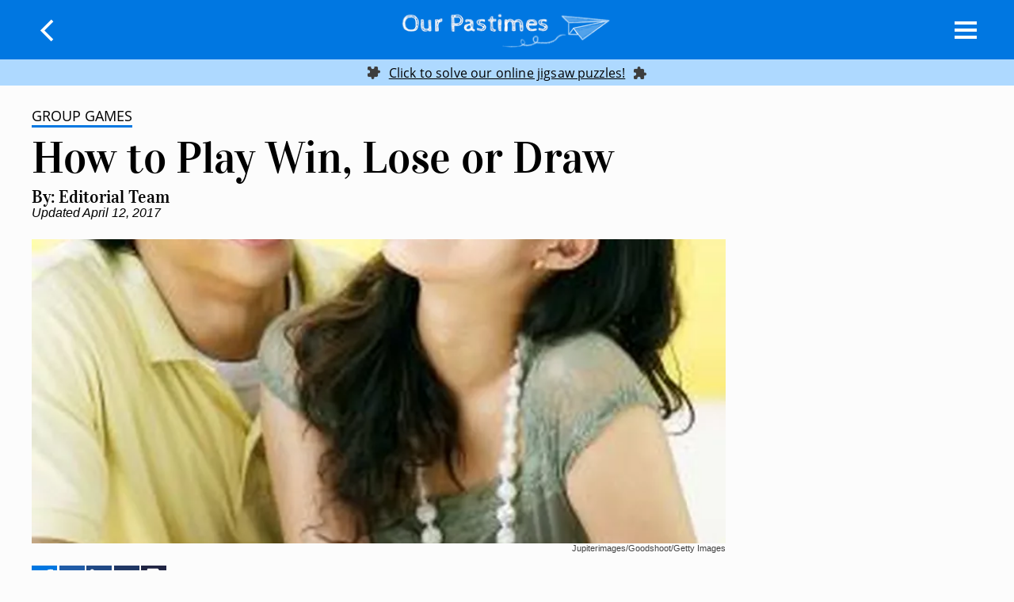

--- FILE ---
content_type: text/html; charset=utf-8
request_url: https://ourpastimes.com/play-win-lose-draw-2155734.html
body_size: 27216
content:
<!DOCTYPE html><html lang="en" xmlns:fb="http://www.facebook.com/2008/fbml"> <head><meta charset="utf-8"><meta name="viewport" content="width=device-width"><meta http-equiv="X-UA-Compatible" content="IE=edge,chrome=1"><meta http-equiv="Content-Type" content="text/html; charset=utf-8"><meta name="google-site-verification" content><meta name="msvalidate.01" content="129B5DE6FF8DD0ECBDD457C93FF101E3"><meta property="og:site_name" content="Our Pastimes"><meta property="fb:admins" content><title>How to Play Win, Lose or Draw - Our Pastimes</title><meta name="description" content="How to Play Win, Lose or Draw. Win, Lose, or Draw was a television game show that has become popular to play at parties or on family game night. It is played in teams."><meta property="og:type" content="article"><meta property="og:url" content="https://ourpastimes.com/play-win-lose-draw-2155734.html"><meta property="og:description" content="How to Play Win, Lose or Draw. Win, Lose, or Draw was a television game show that has become popular to play at parties or on family game night. It is played in teams."><meta property="og:title" content="How to Play Win, Lose or Draw"><meta property="og:image" content="

  //assets.ourpastimes.com/140x140/ourpastimes/getty/article/18/211/86487268_XS.jpg"><link rel="canonical" href="https://ourpastimes.com/play-win-lose-draw-2155734.html"><!-- InMobi Choice. Consent Manager Tag v3.0 (for TCF 2.2) --><script type="text/javascript" async="true">
(function() {
  var host = window.location.hostname.split('.').slice(-2).join('.');
  var element = document.createElement('script');
  var firstScript = document.getElementsByTagName('script')[0];
  var url = 'https://cmp.inmobi.com'
    .concat('/choice/', 'vPn77x7pBG57Y', '/', host, '/choice.js?tag_version=V3');
  var uspTries = 0;
  var uspTriesLimit = 3;
  element.async = true;
  element.type = 'text/javascript';
  element.src = url;

  firstScript.parentNode.insertBefore(element, firstScript);

  function makeStub() {
    var TCF_LOCATOR_NAME = '__tcfapiLocator';
    var queue = [];
    var win = window;
    var cmpFrame;

    function addFrame() {
      var doc = win.document;
      var otherCMP = !!(win.frames[TCF_LOCATOR_NAME]);

      if (!otherCMP) {
        if (doc.body) {
          var iframe = doc.createElement('iframe');

          iframe.style.cssText = 'display:none';
          iframe.name = TCF_LOCATOR_NAME;
          doc.body.appendChild(iframe);
        } else {
          setTimeout(addFrame, 5);
        }
      }
      return !otherCMP;
    }

    function tcfAPIHandler() {
      var gdprApplies;
      var args = arguments;

      if (!args.length) {
        return queue;
      } else if (args[0] === 'setGdprApplies') {
        if (
          args.length > 3 &&
          args[2] === 2 &&
          typeof args[3] === 'boolean'
        ) {
          gdprApplies = args[3];
          if (typeof args[2] === 'function') {
            args[2]('set', true);
          }
        }
      } else if (args[0] === 'ping') {
        var retr = {
          gdprApplies: gdprApplies,
          cmpLoaded: false,
          cmpStatus: 'stub'
        };

        if (typeof args[2] === 'function') {
          args[2](retr);
        }
      } else {
        if(args[0] === 'init' && typeof args[3] === 'object') {
          args[3] = Object.assign(args[3], { tag_version: 'V3' });
        }
        queue.push(args);
      }
    }

    function postMessageEventHandler(event) {
      var msgIsString = typeof event.data === 'string';
      var json = {};

      try {
        if (msgIsString) {
          json = JSON.parse(event.data);
        } else {
          json = event.data;
        }
      } catch (ignore) {}

      var payload = json.__tcfapiCall;

      if (payload) {
        window.__tcfapi(
          payload.command,
          payload.version,
          function(retValue, success) {
            var returnMsg = {
              __tcfapiReturn: {
                returnValue: retValue,
                success: success,
                callId: payload.callId
              }
            };
            if (msgIsString) {
              returnMsg = JSON.stringify(returnMsg);
            }
            if (event && event.source && event.source.postMessage) {
              event.source.postMessage(returnMsg, '*');
            }
          },
          payload.parameter
        );
      }
    }

    while (win) {
      try {
        if (win.frames[TCF_LOCATOR_NAME]) {
          cmpFrame = win;
          break;
        }
      } catch (ignore) {}

      if (win === window.top) {
        break;
      }
      win = win.parent;
    }
	
    if (!cmpFrame) {
      addFrame();
      win.__tcfapi = tcfAPIHandler;
      win.addEventListener('message', postMessageEventHandler, false);
    }
  };

  makeStub();

  function makeGppStub() {
    const CMP_ID = 10;
    const SUPPORTED_APIS = [
      '2:tcfeuv2',
      '6:uspv1',
      '7:usnatv1',
      '8:usca',
      '9:usvav1',
      '10:uscov1',
      '11:usutv1',
      '12:usctv1'
    ];

    window.__gpp_addFrame = function (n) {
      if (!window.frames[n]) {
        if (document.body) {
          var i = document.createElement("iframe");
          i.style.cssText = "display:none";
          i.name = n;
          document.body.appendChild(i);
        } else {
          window.setTimeout(window.__gpp_addFrame, 10, n);
        }
      }
    };
    window.__gpp_stub = function () {
      var b = arguments;
      __gpp.queue = __gpp.queue || [];
      __gpp.events = __gpp.events || [];

      if (!b.length || (b.length == 1 && b[0] == "queue")) {
        return __gpp.queue;
      }

      if (b.length == 1 && b[0] == "events") {
        return __gpp.events;
      }

      var cmd = b[0];
      var clb = b.length > 1 ? b[1] : null;
      var par = b.length > 2 ? b[2] : null;
      if (cmd === "ping") {
        clb(
          {
            gppVersion: "1.1", // must be “Version.Subversion”, current: “1.1”
            cmpStatus: "stub", // possible values: stub, loading, loaded, error
            cmpDisplayStatus: "hidden", // possible values: hidden, visible, disabled
            signalStatus: "not ready", // possible values: not ready, ready
            supportedAPIs: SUPPORTED_APIS, // list of supported APIs
            cmpId: CMP_ID, // IAB assigned CMP ID, may be 0 during stub/loading
            sectionList: [],
            applicableSections: [-1],
            gppString: "",
            parsedSections: {},
          },
          true
        );
      } else if (cmd === "addEventListener") {
        if (!("lastId" in __gpp)) {
          __gpp.lastId = 0;
        }
        __gpp.lastId++;
        var lnr = __gpp.lastId;
        __gpp.events.push({
          id: lnr,
          callback: clb,
          parameter: par,
        });
        clb(
          {
            eventName: "listenerRegistered",
            listenerId: lnr, // Registered ID of the listener
            data: true, // positive signal
            pingData: {
              gppVersion: "1.1", // must be “Version.Subversion”, current: “1.1”
              cmpStatus: "stub", // possible values: stub, loading, loaded, error
              cmpDisplayStatus: "hidden", // possible values: hidden, visible, disabled
              signalStatus: "not ready", // possible values: not ready, ready
              supportedAPIs: SUPPORTED_APIS, // list of supported APIs
              cmpId: CMP_ID, // list of supported APIs
              sectionList: [],
              applicableSections: [-1],
              gppString: "",
              parsedSections: {},
            },
          },
          true
        );
      } else if (cmd === "removeEventListener") {
        var success = false;
        for (var i = 0; i < __gpp.events.length; i++) {
          if (__gpp.events[i].id == par) {
            __gpp.events.splice(i, 1);
            success = true;
            break;
          }
        }
        clb(
          {
            eventName: "listenerRemoved",
            listenerId: par, // Registered ID of the listener
            data: success, // status info
            pingData: {
              gppVersion: "1.1", // must be “Version.Subversion”, current: “1.1”
              cmpStatus: "stub", // possible values: stub, loading, loaded, error
              cmpDisplayStatus: "hidden", // possible values: hidden, visible, disabled
              signalStatus: "not ready", // possible values: not ready, ready
              supportedAPIs: SUPPORTED_APIS, // list of supported APIs
              cmpId: CMP_ID, // CMP ID
              sectionList: [],
              applicableSections: [-1],
              gppString: "",
              parsedSections: {},
            },
          },
          true
        );
      } else if (cmd === "hasSection") {
        clb(false, true);
      } else if (cmd === "getSection" || cmd === "getField") {
        clb(null, true);
      }
      //queue all other commands
      else {
        __gpp.queue.push([].slice.apply(b));
      }
    };
    window.__gpp_msghandler = function (event) {
      var msgIsString = typeof event.data === "string";
      try {
        var json = msgIsString ? JSON.parse(event.data) : event.data;
      } catch (e) {
        var json = null;
      }
      if (typeof json === "object" && json !== null && "__gppCall" in json) {
        var i = json.__gppCall;
        window.__gpp(
          i.command,
          function (retValue, success) {
            var returnMsg = {
              __gppReturn: {
                returnValue: retValue,
                success: success,
                callId: i.callId,
              },
            };
            event.source.postMessage(msgIsString ? JSON.stringify(returnMsg) : returnMsg, "*");
          },
          "parameter" in i ? i.parameter : null,
          "version" in i ? i.version : "1.1"
        );
      }
    };
    if (!("__gpp" in window) || typeof window.__gpp !== "function") {
      window.__gpp = window.__gpp_stub;
      window.addEventListener("message", window.__gpp_msghandler, false);
      window.__gpp_addFrame("__gppLocator");
    }
  };

  makeGppStub();

  var uspStubFunction = function() {
    var arg = arguments;
    if (typeof window.__uspapi !== uspStubFunction) {
      setTimeout(function() {
        if (typeof window.__uspapi !== 'undefined') {
          window.__uspapi.apply(window.__uspapi, arg);
        }
      }, 500);
    }
  };

  var checkIfUspIsReady = function() {
    uspTries++;
    if (window.__uspapi === uspStubFunction && uspTries < uspTriesLimit) {
      console.warn('USP is not accessible');
    } else {
      clearInterval(uspInterval);
    }
  };

  if (typeof window.__uspapi === 'undefined') {
    window.__uspapi = uspStubFunction;
    var uspInterval = setInterval(checkIfUspIsReady, 6000);
  }
})();

window.__tcfapi('addEventListener', 2, function(data, success) {
  if (!data.gdprApplies) {
    // default non-GDPR consent
    window.gtag('consent', 'update', {
      "ad_storage": "granted",
      "ad_user_data": "granted",
      "analytics_storage": "granted",
      "functionality_storage": "granted",
      "personalization_storage": "granted",
      "ad_personalization": "granted",
      "security_storage": "granted"
    });

    // shim OneTrust dependant tags
    window.dataLayer.push({
      event: 'OneTrustGroupsUpdated',
      OnetrustActiveGroups: ',' + ['C0001', 'C0002', 'C0003', 'C0004'].join(',') + ',',
    });
  }
});
</script><!-- End InMobi Choice. Consent Manager Tag v3.0 (for TCF 2.2) --><!-- Custom Dimension dataLayer --><script title="dataLayer" type="text/javascript">
  var dataLayer = [] || window.dataLayer;

  function getPublishedDateISO() {
    var pubDate ="2007-12-12 08:19:19" || "2017-04-12 18:11:03.171000" || null

    if (pubDate) {
      return new Date(pubDate.replace(/ /g, 'T')).toISOString()
    } else {
      return
    }
  }

  function getUpdatedDateISO() {
    var updateDate ="2017-04-12 18:11:03.171000" || null

    if (updateDate) {
      return new Date(updateDate.replace(/ /g, 'T')).toISOString()
    } else {
      return
    }
  }

  function create_UUID() {
     var pow = Math.pow(10, 10);
     var uuid = Math.floor(Math.random()*pow) + '.' + Math.floor(Math.random()*pow);
     return uuid;
  }

  function find_ppid() {
     if(!localStorage.getItem('ppid')) {
        ppid = create_UUID();
        localStorage.setItem('ppid', ppid);
        return ppid;
     } else {
        return localStorage.getItem('ppid');
     }
  }

  var ppid = find_ppid() || '';

  dataLayer.push({
    "pagetype": "Article",
    "subpagetype": "Freestyle",
    "pageview_type": "standard",
    "studioid": "79cc5891-c31a-4840-babe-fdcd934d5dc1",
    "content_id": "12668525",
    "content_name": "How to Play Win, Lose or Draw",
    "author": "Editorial Team",
    "lg_uuid": ppid,
    "scroll": 0,"category": "games","subcategory": "Group Games","adcat1": "hobbies_interests","adcat2": "games_puzzles","topic1": [],
    "topic2": [],
    "topic3": [],
    "tags": [],
    "published": getPublishedDateISO() || getUpdatedDateISO() || '', 
    "updated": getUpdatedDateISO() || getPublishedDateISO() || ''
  })
</script><!-- End Custom Dimension dataLayer --><script type="text/javascript">
  // *** helper functions for removing jquery *** //

// cross-browser doc ready function
function docReady(callback) {
	if (document.readyState != 'loading'){
		callback();
	} else if (document.addEventListener) {
		document.addEventListener('DOMContentLoaded', callback);
	} else {
		document.attachEvent('onreadystatechange', function() {
			if (document.readyState != 'loading')
				callback();
		});
	}
}

// cross-browser add event listener (IE8)
function addListener(el, eventName, handler) {
	if (el && el.addEventListener)
		el.addEventListener(eventName, handler);
	else if (el && el.attachEvent) {
		el.attachEvent('on' + eventName, function(){
			handler.call(el);
		});
	} else
		return false;
		//console.error("couldn't attach event: " + eventName + " to element: " + el);
}

function removeClass(el, className){
	if (el && el.classList)
		el.classList.remove(className);
	else if (el)
		el.className = el.className.replace(new RegExp('(^|\\b)' + className.split(' ').join('|') + '(\\b|$)', 'gi'), ' ');
	else
		return false;
		//console.error("couldn't remove class: " + className + " from element: " + el);
}

function addClass(el, className){
	if (el && el.classList)
	  el.classList.add(className);
	else if (el)
	  el.className += ' ' + className;
	else
		return false;
		//console.error("couldn't add class: " + className + " to element: " + el);
}

function hasClass(el, className){
	if (el && el.classList)
	  return el.classList.contains(className);
	else if (el)
	  return new RegExp('(^| )' + className + '( |$)', 'gi').test(el.className);
	else
		return null;
}

function getIndex(el){
  let i = 0;
  while (el.previousSibling != null){
    if (el.previousSibling.nodeType == 1){
      // only count actual elements, not text nodes
      i++;
    }
    el = el.previousSibling;
  }
  return i;
}

</script><!-- Bing Webmaster Tool Auth --><meta name="msvalidate.01" content="129B5DE6FF8DD0ECBDD457C93FF101E3"><script type="application/ld+json">
{"@context": "https://schema.org", "@type": "WebPage", "@id": "https://ourpastimes.com/play-win-lose-draw-2155734.html", "url": "https://ourpastimes.com/play-win-lose-draw-2155734.html", "name": "How to Play Win, Lose or Draw", "breadcrumb": {"@type": "BreadcrumbList", "itemListElement": [{"@type": "ListItem", "position": 2, "item": {"@type": "Website", "@id": "https://ourpastimes.com/games/", "url": "https://ourpastimes.com/games/", "name": "games", "_id": "https://ourpastimes.com/games/", "external_url": "https://ourpastimes.com/games/"}}, {"@type": "ListItem", "position": 1, "item": {"@type": "Website", "@id": "https://ourpastimes.com/group-games/", "url": "https://ourpastimes.com/group-games/", "name": "Group Games", "_id": "https://ourpastimes.com/group-games/", "external_url": "https://ourpastimes.com/group-games/"}}]}, "inLanguage": "en-US", "mainEntity": {"@type": "Article", "@id": "https://ourpastimes.com/play-win-lose-draw-2155734.html", "url": "https://ourpastimes.com/play-win-lose-draw-2155734.html", "mainEntityofPage": "true", "datePublished": "2007-12-12 08:19:19", "dateModified": "2019-01-10 20:50:34.575000", "headline": "How to Play Win, Lose or Draw", "description": "How to Play Win, Lose or Draw. How to Play Win, Lose or Draw. Win, Lose, or Draw was a television game show that has become popular to play at parties or on family game night. It is played in teams.", "Publisher": {"@type": "Organization", "name": "Leaf Group", "logo": {"@type": "ImageObject", "url": "https://ourpastimes.com/images/leaf-logo.png", "_id": "https://ourpastimes.com/images/leaf-logo.png", "external_url": "https://ourpastimes.com/images/leaf-logo.png"}}, "Author": {"@type": "person", "name": "Contributor"}, "image": {"@type": "ImageObject", "url": "http://photos.demandstudios.com/getty/article/18/211/86487268_XS.jpg", "height": 400, "width": 267, "thumbnail_url": "http://photos.demandstudios.com/getty/article/18/211/86487268_XS.jpg", "_id": "http://photos.demandstudios.com/getty/article/18/211/86487268_XS.jpg", "external_url": "http://photos.demandstudios.com/getty/article/18/211/86487268_XS.jpg"}, "thumbnail": "http://photos.demandstudios.com/getty/article/18/211/86487268_XS.jpg", "_id": "https://ourpastimes.com/play-win-lose-draw-2155734.html", "external_url": "https://ourpastimes.com/play-win-lose-draw-2155734.html"}, "_id": "https://ourpastimes.com/play-win-lose-draw-2155734.html", "external_url": "https://ourpastimes.com/play-win-lose-draw-2155734.html"}
</script><script type="application/ld+json">
{"@context": "https://schema.org", "@type": "WebPage", "@id": "https://ourpastimes.com/play-win-lose-draw-2155734.html", "url": "https://ourpastimes.com/play-win-lose-draw-2155734.html", "name": "How to Play Win, Lose or Draw", "breadcrumb": {"@type": "BreadcrumbList", "itemListElement": [{"@type": "ListItem", "position": 2, "item": {"@type": "Website", "@id": "https://ourpastimes.com/games/", "url": "https://ourpastimes.com/games/", "name": "games", "_id": "https://ourpastimes.com/games/", "external_url": "https://ourpastimes.com/games/"}}, {"@type": "ListItem", "position": 1, "item": {"@type": "Website", "@id": "https://ourpastimes.com/group-games/", "url": "https://ourpastimes.com/group-games/", "name": "Group Games", "_id": "https://ourpastimes.com/group-games/", "external_url": "https://ourpastimes.com/group-games/"}}]}, "inLanguage": "en-US", "mainEntity": {"@type": "Article", "@id": "https://ourpastimes.com/play-win-lose-draw-2155734.html", "url": "https://ourpastimes.com/play-win-lose-draw-2155734.html", "mainEntityofPage": "true", "datePublished": "2007-12-12 08:19:19", "dateModified": "2019-01-10 20:50:34.575000", "headline": "How to Play Win, Lose or Draw", "description": "How to Play Win, Lose or Draw. How to Play Win, Lose or Draw. Win, Lose, or Draw was a television game show that has become popular to play at parties or on family game night. It is played in teams.", "Publisher": {"@type": "Organization", "name": "Leaf Group", "logo": {"@type": "ImageObject", "url": "https://ourpastimes.com/images/leaf-logo.png", "_id": "https://ourpastimes.com/images/leaf-logo.png", "external_url": "https://ourpastimes.com/images/leaf-logo.png"}}, "Author": {"@type": "person", "name": "Contributor"}, "image": {"@type": "ImageObject", "url": "http://photos.demandstudios.com/getty/article/18/211/86487268_XS.jpg", "height": 400, "width": 267, "thumbnail_url": "http://photos.demandstudios.com/getty/article/18/211/86487268_XS.jpg", "_id": "http://photos.demandstudios.com/getty/article/18/211/86487268_XS.jpg", "external_url": "http://photos.demandstudios.com/getty/article/18/211/86487268_XS.jpg"}, "thumbnail": "http://photos.demandstudios.com/getty/article/18/211/86487268_XS.jpg", "_id": "https://ourpastimes.com/play-win-lose-draw-2155734.html", "external_url": "https://ourpastimes.com/play-win-lose-draw-2155734.html"}, "_id": "https://ourpastimes.com/play-win-lose-draw-2155734.html", "external_url": "https://ourpastimes.com/play-win-lose-draw-2155734.html"}
</script><script>
  window.documentProfile = {
    "url": "http://ourpastimes.com/play-win-lose-draw-2155734.html","pagetype": "article"
    ,"format": "freestyle","content_name": "How to Play Win, Lose or Draw","category": "groupgames","rcp": [{"url": "ourpastimes.com/free-online-jigsaw-puzzles.html", "title": "Free Online Jigsaw Puzzles", "image_url": "#", "_id": "ourpastimes.com/free-online-jigsaw-puzzles.html", "external_url": "ourpastimes.com/free-online-jigsaw-puzzles.html"}, {"url": "ourpastimes.com/play-uno-kids-8288868.html", "title": "How to Play UNO for Kids", "image_url": "https://s3-us-west-1.amazonaws.com/contentlab.studiod/getty/cache.gettyimages.com/ccaf637696614004a2eed32b2ef4f967.jpg", "_id": "ourpastimes.com/play-uno-kids-8288868.html", "external_url": "ourpastimes.com/play-uno-kids-8288868.html"}, {"url": "ourpastimes.com/how-to-make-an-invitation-for-a-playdrama-performance-12500223.html", "title": "How to Make an Invitation for a Play/Drama Performance", "image_url": "https://s3-us-west-1.amazonaws.com/contentlab.studiod/getty/cache.gettyimages.com/cdebb4c08f8a4d328fcab53b51acb62b.jpg", "_id": "ourpastimes.com/how-to-make-an-invitation-for-a-playdrama-performance-12500223.html", "external_url": "ourpastimes.com/how-to-make-an-invitation-for-a-playdrama-performance-12500223.html"}, {"url": "ourpastimes.com/play-basta-4442884.html", "title": "How to Play Basta", "image_url": "#", "_id": "ourpastimes.com/play-basta-4442884.html", "external_url": "ourpastimes.com/play-basta-4442884.html"}, {"url": "ourpastimes.com/how-to-draw-a-chariot-13580512.html", "title": "How to Draw a Chariot", "image_url": "#", "_id": "ourpastimes.com/how-to-draw-a-chariot-13580512.html", "external_url": "ourpastimes.com/how-to-draw-a-chariot-13580512.html"}, {"url": "ourpastimes.com/how-to-play-hangman-13583023.html", "title": "How to Play Hangman ", "image_url": "http://photos.demandstudios.com/getty/article/99/32/178011787.jpg", "_id": "ourpastimes.com/how-to-play-hangman-13583023.html", "external_url": "ourpastimes.com/how-to-play-hangman-13583023.html"}, {"url": "ourpastimes.com/play-human-clue-8516626.html", "title": "How to Play Human Clue", "image_url": "https://s3-us-west-1.amazonaws.com/contentlab.studiod/getty/cache.gettyimages.com/e4022648edc3484c9411622ea7ed52e3.jpg", "_id": "ourpastimes.com/play-human-clue-8516626.html", "external_url": "ourpastimes.com/play-human-clue-8516626.html"}, {"url": "ourpastimes.com/how-to-cite-acts-scenes-within-an-essay-12618668.html", "title": "How to Cite Acts & Scenes Within an Essay", "image_url": "http://photos.demandstudios.com/getty/article/83/57/92823227.jpg", "_id": "ourpastimes.com/how-to-cite-acts-scenes-within-an-essay-12618668.html", "external_url": "ourpastimes.com/how-to-cite-acts-scenes-within-an-essay-12618668.html"}, {"url": "ourpastimes.com/minesweeper.html", "title": "Web Minesweeper - Play Free Minesweeper online", "image_url": "#", "_id": "ourpastimes.com/minesweeper.html", "external_url": "ourpastimes.com/minesweeper.html"}, {"url": "ourpastimes.com/play-rummyo-game-5512851.html", "title": "How to Play Rummy-O Game", "image_url": "http://cdn-write.demandstudios.com/upload//8000/900/30/3/358933.jpg", "_id": "ourpastimes.com/play-rummyo-game-5512851.html", "external_url": "ourpastimes.com/play-rummyo-game-5512851.html"}, {"url": "ourpastimes.com/fun-seminary-games-7797141.html", "title": "Fun Seminary Games", "image_url": "http://photos.demandstudios.com/150/2/fotolia_1845243_XS.jpg", "_id": "ourpastimes.com/fun-seminary-games-7797141.html", "external_url": "ourpastimes.com/fun-seminary-games-7797141.html"}, {"url": "ourpastimes.com/directions-playing-uno-hearts-5977968.html", "title": "Directions on Playing UNO Hearts", "image_url": "http://photos.demandstudios.com/162/93/fotolia_2944511_XS.jpg", "_id": "ourpastimes.com/directions-playing-uno-hearts-5977968.html", "external_url": "ourpastimes.com/directions-playing-uno-hearts-5977968.html"}, {"url": "ourpastimes.com/how-to-write-a-rhetorical-analysis-of-a-movie-12543261.html", "title": "How to Write a Rhetorical Analysis of a Movie", "image_url": "https://s3-us-west-1.amazonaws.com/contentlab.studiod/getty/cache.gettyimages.com/d2a8d1a5dca348d5af1c09409d05970f.jpg", "_id": "ourpastimes.com/how-to-write-a-rhetorical-analysis-of-a-movie-12543261.html", "external_url": "ourpastimes.com/how-to-write-a-rhetorical-analysis-of-a-movie-12543261.html"}, {"url": "ourpastimes.com/playing-instructions-for-pictionary-junior-13583087.html", "title": "Playing Instructions for Pictionary Junior", "image_url": "#", "_id": "ourpastimes.com/playing-instructions-for-pictionary-junior-13583087.html", "external_url": "ourpastimes.com/playing-instructions-for-pictionary-junior-13583087.html"}, {"url": "ourpastimes.com/play-who-am-i-party-4510400.html", "title": "How to Play the \"Who Am I?\" Party Game", "image_url": "http://photos.demandstudios.com/getty/article/77/26/89795294_XS.jpg", "_id": "ourpastimes.com/play-who-am-i-party-4510400.html", "external_url": "ourpastimes.com/play-who-am-i-party-4510400.html"}, {"url": "ourpastimes.com/make-homemade-pictionary-cards-5218351.html", "title": "How to Make Homemade Pictionary Cards", "image_url": "http://s3.amazonaws.com/photography.prod.demandstudios.com/ab9740e0-2a64-4f61-8d40-0bc2f971a2a4.jpg", "_id": "ourpastimes.com/make-homemade-pictionary-cards-5218351.html", "external_url": "ourpastimes.com/make-homemade-pictionary-cards-5218351.html"}, {"url": "ourpastimes.com/how-to-write-a-wrestling-script-12137052.html", "title": "How to Write a Wrestling Script", "image_url": "#", "_id": "ourpastimes.com/how-to-write-a-wrestling-script-12137052.html", "external_url": "ourpastimes.com/how-to-write-a-wrestling-script-12137052.html"}, {"url": "ourpastimes.com/how-to-write-a-school-fight-song-12118153.html", "title": "How to Write a School Fight Song", "image_url": "http://s3.amazonaws.com/cme_public_images/www_ehow_com/i.ehow.com/images/a01/vl/cj/write-school-fight-song-800x800.jpg", "_id": "ourpastimes.com/how-to-write-a-school-fight-song-12118153.html", "external_url": "ourpastimes.com/how-to-write-a-school-fight-song-12118153.html"}, {"url": "ourpastimes.com/yahtzee.html", "title": "Web Yahtzee - Play Free Yahtzee online", "image_url": "#", "_id": "ourpastimes.com/yahtzee.html", "external_url": "ourpastimes.com/yahtzee.html"}, {"url": "ourpastimes.com/how-to-determine-thesis-statement-of-a-movie-review-12603462.html", "title": "How to Determine Thesis Statement of a Movie Review", "image_url": "http://photos.demandstudios.com/getty/article/78/135/76800336.jpg", "_id": "ourpastimes.com/how-to-determine-thesis-statement-of-a-movie-review-12603462.html", "external_url": "ourpastimes.com/how-to-determine-thesis-statement-of-a-movie-review-12603462.html"}, {"url": "ourpastimes.com/minute-ice-breaker-games-6748772.html", "title": "Minute Ice Breaker Games", "image_url": "https://cpi.studiod.com/www_ehow_com/photos.demandstudios.com/225/199/fotolia_3189876_XS.jpg", "_id": "ourpastimes.com/minute-ice-breaker-games-6748772.html", "external_url": "ourpastimes.com/minute-ice-breaker-games-6748772.html"}]}
</script><link rel="shortcut icon" href="//ourpastimes.com/public/favicons/favicon.ico" type="image/x-icon" sizes="48x48"><script defer type="text/javascript" src="/public/scripts/adblockdetect/ads.js"></script><script src="https://DmQgokMN7yFBfAP8p.ay.delivery/manager/DmQgokMN7yFBfAP8p" type="text/javascript" referrerpolicy="no-referrer-when-downgrade"></script><link rel="preload" href="/public/fonts/open-sans-v17-latin/open-sans-v17-latin-regular.woff" as="font" type="font/woff" crossorigin="anonymous"><link rel="preload" href="/public/fonts/vidaloka-v12-latin/vidaloka-v12-latin-regular.woff" as="font" type="font/woff" crossorigin="anonymous"><link rel="preload" href="/public/fonts/barlow-v4-latin/barlow-v4-latin-regular.woff" as="font" type="font/woff" crossorigin="anonymous"><meta charset="utf-8"><meta http-equiv="X-UA-Compatible" content="IE=edge"><meta name="viewport" content="width=device-width,initial-scale=1"><meta name="theme-color" content="#0077e1"><meta name="apple-mobile-web-app-capable" content="no"><meta name="apple-mobile-web-app-status-bar-style" content="default"><meta name="apple-mobile-web-app-title" content="ourpastimes"><meta name="msapplication-TileImage" content="//ourpastimes.com/dist/favicons/msapplication-icon-144x144.png"><meta name="msapplication-TileColor" content="#0077e1"><link href="//ourpastimes.com/dist/css/widget-rcp.css" rel="prefetch"><link href="//ourpastimes.com/dist/js/ie-fetch-polyfill.js" rel="prefetch"><link href="//ourpastimes.com/dist/js/inline-references.js" rel="prefetch"><link href="//ourpastimes.com/dist/js/intersection-observer-polyfill.js" rel="prefetch"><link href="//ourpastimes.com/dist/js/is-scrolling.js" rel="prefetch"><link href="//ourpastimes.com/dist/js/nav-bar.js" rel="prefetch"><link href="//ourpastimes.com/dist/js/topic-mobile.js" rel="prefetch"><link href="//ourpastimes.com/dist/js/widget-manager.js" rel="prefetch"><link href="//ourpastimes.com/dist/js/widget-rcp.js" rel="prefetch"><link href="//ourpastimes.com/dist/js/chunk-vendors.js" rel="preload" as="script"><link href="//ourpastimes.com/dist/js/main.js" rel="preload" as="script"><link rel="icon" type="image/png" sizes="32x32" href="//ourpastimes.com/dist/favicons/favicon-32x32.png"><link rel="icon" type="image/png" sizes="16x16" href="//ourpastimes.com/dist/favicons/favicon-16x16.png"><link rel="manifest" href="//ourpastimes.com/dist/manifest.json"><link rel="apple-touch-icon" href="//ourpastimes.com/dist/favicons/apple-touch-icon-152x152.png"><link rel="mask-icon" href="//ourpastimes.com/dist/favicons/safari-pinned-tab.svg" color="#0077e1"><style type="text/css">.color-site-primary{color:#0077e1}.color-site-accent{color:#00499c}.color-black{color:#333}.color-white{color:#fcfcfc}.color-cta{color:#3bb7ff}/*! normalize.css v8.0.1 | MIT License | github.com/necolas/normalize.css */html{line-height:1.15;-webkit-text-size-adjust:100% }main{display:block}h1{margin:.67em 0}hr{-webkit-box-sizing:content-box;box-sizing:content-box;height:0;overflow:visible}pre{font-family:monospace,monospace;font-size:1em}a{background-color:transparent}abbr[title]{border-bottom:none;text-decoration:underline;-webkit-text-decoration:underline dotted;text-decoration:underline dotted}b,strong{font-weight:bolder}code,kbd,samp{font-family:monospace,monospace;font-size:1em}small{font-size:80% }sub,sup{font-size:75%;line-height:0;position:relative;vertical-align:baseline}sub{bottom:-.25em}sup{top:-.5em}img{border-style:none}button,input,optgroup,select,textarea{font-family:inherit;font-size:100%;line-height:1.15;margin:0}button,input{overflow:visible}button,select{text-transform:none}[type=button],[type=reset],[type=submit],button{-webkit-appearance:button}[type=button]::-moz-focus-inner,[type=reset]::-moz-focus-inner,[type=submit]::-moz-focus-inner,button::-moz-focus-inner{border-style:none;padding:0}[type=button]:-moz-focusring,[type=reset]:-moz-focusring,[type=submit]:-moz-focusring,button:-moz-focusring{outline:1px dotted ButtonText}fieldset{padding:.35em .75em .625em}legend{-webkit-box-sizing:border-box;box-sizing:border-box;color:inherit;display:table;max-width:100%;padding:0;white-space:normal}progress{vertical-align:baseline}textarea{overflow:auto}[type=checkbox],[type=radio]{-webkit-box-sizing:border-box;box-sizing:border-box;padding:0}[type=number]::-webkit-inner-spin-button,[type=number]::-webkit-outer-spin-button{height:auto}[type=search]{-webkit-appearance:textfield;outline-offset:-2px}[type=search]::-webkit-search-decoration{-webkit-appearance:none}::-webkit-file-upload-button{-webkit-appearance:button;font:inherit}details{display:block}summary{display:list-item}[hidden],template{display:none}*{-webkit-box-sizing:border-box;box-sizing:border-box}@font-face{font-family:Barlow;font-style:normal;font-weight:400;src:url(/public/fonts/barlow-v4-latin/barlow-v4-latin-regular.eot);src:local("Barlow Regular"),local("Barlow-Regular"),url(/public/fonts/barlow-v4-latin/barlow-v4-latin-regular.eot?#iefix) format("embedded-opentype"),url(/public/fonts/barlow-v4-latin/barlow-v4-latin-regular.woff) format("woff"),url(/public/fonts/barlow-v4-latin/barlow-v4-latin-regular.ttf) format("truetype"),url(/public/fonts/barlow-v4-latin/barlow-v4-latin-regular.svg#Barlow) format("svg")}@font-face{font-family:Vidaloka;font-style:normal;font-weight:400;src:url(/public/fonts/vidaloka-v12-latin/vidaloka-v12-latin-regular.eot);src:local("Vidaloka "),local("Vidaloka-Regular"),url(/public/fonts/vidaloka-v12-latin/vidaloka-v12-latin-regular.eot?#iefix) format("embedded-opentype"),url(/public/fonts/vidaloka-v12-latin/vidaloka-v12-latin-regular.woff) format("woff"),url(/public/fonts/vidaloka-v12-latin/vidaloka-v12-latin-regular.ttf) format("truetype"),url(/public/fonts/vidaloka-v12-latin/vidaloka-v12-latin-regular.svg#Vidaloka) format("svg")}@font-face{font-family:Open Sans;font-style:normal;font-weight:400;src:url(/public/fonts/open-sans-v17-latin/open-sans-v17-latin-regular.eot);src:local("Open Sans Regular"),local("OpenSans-Regular"),url(/public/fonts/open-sans-v17-latin/open-sans-v17-latin-regular.eot?#iefix) format("embedded-opentype"),url(/public/fonts/open-sans-v17-latin/open-sans-v17-latin-regular.woff) format("woff"),url(/public/fonts/open-sans-v17-latin/open-sans-v17-latin-regular.ttf) format("truetype"),url(/public/fonts/open-sans-v17-latin/open-sans-v17-latin-regular.svg#OpenSans) format("svg")}body,html{font-family:sans-serif;font-size:16px}h1{font-size:3.5rem;line-height:3.65rem;letter-spacing:-.005em;font-weight:400;font-family:Vidaloka,sans-serif}@media(max-width:1200px){h1{font-size:2.5rem;letter-spacing:0}}h2{font-size:2rem;font-family:Vidaloka,sans-serif;line-height:2.5rem;letter-spacing:.005em;font-weight:500}h3{font-size:1.75rem;line-height:1.9rem;font-weight:400}h4{font-size:1.5rem}h1,h2,h3,h4,p{margin:.5rem auto;padding:0}p{font-size:1.15rem;font-weight:500;letter-spacing:.01em;line-height:1.8rem;margin:.5rem 0}a,p{font-family:Open Sans,sans-serif}a{color:#3bb7ff;text-decoration:none}a:visited{color:#3e3bff}a:hover{color:#3b6fff}ul{margin:0;padding:0;list-style:none}.type-title{font-size:1.25rem}.type-subtitle{font-size:1.2rem}.type-body{font-size:1.125rem;line-height:1.5rem}blockquote{position:relative;margin:0;padding:2rem 6rem;background-color:#f1f1f1;text-align:justify}blockquote:before{top:-1.5rem;left:2rem;content:"“";margin:0;padding:0}blockquote:after,blockquote:before{position:absolute;color:#fff;font-size:10rem}blockquote:after{bottom:-6.5rem;right:2rem;content:"”"}@media(max-width:1200px){blockquote{margin:.5rem;padding:2.5rem 1rem;text-align:left}blockquote:before{top:3.75rem;left:0}blockquote:after{bottom:-1.5rem;right:0}}.underline{border-bottom:3px solid #0077e1}span.more{color:#0077e1}.title-font{font-family:Vidaloka,sans-serif}@media(min-width:1280px){.content-container #widgets{left:calc(50vw - 640px);bottom:170px}}@media(min-width:1200px)and (max-width:1279px){.content-container #widgets{left:0}}@media(min-width:651px)and (max-width:1279px){.article-main-col{padding-left:10px}}@media(min-width:651px)and (max-width:992px){.sidebar-col{margin-left:50px}.content-container #widgets{left:0}}.card-hero-container{width:100%;margin:1rem;background:#fff;border-radius:10px}.card-hero-container a{display:-webkit-box;display:-ms-flexbox;display:flex}.card-hero-container .card-hero-image{width:522px;min-height:297px;position:relative;z-index:2;border-radius:10px 0 0 10px;overflow:hidden}.card-hero-container .card-hero-image picture img{width:100%;height:100%;-o-object-fit:cover;object-fit:cover}.card-hero-container .card-hero-title-container{position:relative;display:-webkit-box;display:-ms-flexbox;display:flex;-webkit-box-orient:vertical;-webkit-box-direction:normal;-ms-flex-direction:column;flex-direction:column;padding:1rem 1.5rem;max-width:50% }.card-hero-container .card-hero-title-container:after{content:"";width:1px;height:100%;background:#f5f5f5;position:absolute;top:0;left:-1px}.card-hero-container .card-hero-title-container h2{font-size:2rem;font-family:Vidaloka,sans-serif;line-height:1}.card-hero-container .card-hero-title-container h2:hover{color:#0077e1}.card-hero-container .card-hero-title-container .card-hero-author{border-bottom:1px solid #d4d4d4;margin:.6rem 0 0;padding-bottom:.2rem;font-size:.7rem;color:silver}.card-hero-container .card-hero-title-container .card-hero-author span{text-transform:uppercase;letter-spacing:1px}.card-hero-container .card-hero-title-container .card-hero-description{padding:.65rem 0 .85rem 0;color:#414141;font-family:Open Sans,sans-serif;font-size:1rem;line-height:1.3}.card-hero-container a{text-decoration:none;color:#000}.small-card-row{display:-webkit-box;display:-ms-flexbox;display:flex;-webkit-box-pack:justify;-ms-flex-pack:justify;justify-content:space-between}.small-card-row .card-small-no-image{width:100%;max-width:calc(20% - 2rem);position:relative;display:-webkit-box;display:-ms-flexbox;display:flex;-webkit-box-orient:vertical;-webkit-box-direction:normal;-ms-flex-direction:column;flex-direction:column;height:auto;background-color:#fff;-webkit-box-sizing:border-box;box-sizing:border-box;padding:.5rem .75rem .75rem;margin:1rem;border-radius:10px}.small-card-row .card-small-no-image h3{margin:.6rem 0 1.5rem;font-size:1.25rem;line-height:1.4rem;font-family:Vidaloka,sans-serif;position:relative}.small-card-row .card-small-no-image h3:hover{color:#0077e1}.small-card-row .card-small-no-image h3:after{content:"";width:80%;height:1px;position:absolute;bottom:-.75rem;left:50%;-webkit-transform:translateX(-50%);transform:translateX(-50%);background:#f5f5f5}.small-card-row .card-small-no-image .card-category{font-family:Vidaloka,sans-serif;text-transform:uppercase;color:silver;letter-spacing:1px;font-size:.65rem;line-height:1.3;display:block;width:-webkit-fit-content;width:-moz-fit-content;width:fit-content}.small-card-row .card-small-no-image a{text-decoration:none;color:#000}.small-card-row .card-small-no-image .card-small-no-image-description{color:#414141;font-family:Open Sans,sans-serif;font-size:1rem;line-height:1.3}.card-large{width:100%;margin:1rem;-webkit-box-flex:1;-ms-flex:1;flex:1;min-width:calc(33.33% - 2rem);background:#fff;position:relative;border-radius:10px}.card-large .card-category{font-family:Vidaloka,sans-serif;text-transform:uppercase;color:silver;letter-spacing:1px;font-size:.65rem;line-height:1.3;display:block;width:-webkit-fit-content;width:-moz-fit-content;width:fit-content}.card-large .card-large-image{width:100%;height:200px;position:relative;z-index:2;border-top-left-radius:10px;border-top-right-radius:10px;overflow:hidden}.card-large .card-large-image picture img{width:100%;height:100%;-o-object-fit:cover;object-fit:cover}.card-large .card-large-title-container{border:none;padding:.5rem 1rem;text-align:center;position:relative}.card-large .card-large-title-container:after{content:"";width:100%;height:1px;background:#f5f5f5;position:absolute;top:-1px;left:0}.card-large .card-large-title-container h2{margin:.4rem 0 .6rem;font-size:1.25rem;line-height:1.2;font-family:Vidaloka,sans-serif}.card-large .card-large-title-container h2:hover{color:#0077e1}.card-large .card-large-title-container .card-large-author{font-size:.7rem;color:silver}.card-large .card-large-title-container .card-large-author span{text-transform:uppercase;letter-spacing:1px}.card-large a{text-decoration:none;color:#000}.card-small{width:100%;max-width:calc(16.66% - 2rem);margin:1rem;background:#fff;position:relative;border-radius:10px}.card-small a{display:block;width:100%;height:100% }.card-small a .card-category{font-family:Vidaloka,sans-serif;text-transform:uppercase;color:silver;letter-spacing:1px;font-size:.65rem;line-height:1.3;display:block;width:-webkit-fit-content;width:-moz-fit-content;width:fit-content}.card-small a .card-small-image{width:100%;min-height:110px;max-height:110px;position:relative;z-index:2;border-top-left-radius:10px;border-top-right-radius:10px;overflow:hidden}.card-small a .card-small-image picture img{width:100%;height:100%;-o-object-fit:cover;object-fit:cover}.card-small a .card-small-title-container{padding:.5rem .5rem 2.5rem;position:relative;height:calc(100% - 110px)}.card-small a .card-small-title-container:after{content:"";width:100%;height:1px;background:#f5f5f5;position:absolute;top:-1px;left:0}.card-small a .card-small-title-container h3{font-size:1rem;line-height:1.2rem;padding:.5rem 0;font-family:Vidaloka,sans-serif}.card-small a .card-small-title-container h3:hover{color:#0077e1}.card-small a .card-small-title-container .card-cta{position:absolute;left:50%;bottom:.5rem;-webkit-transform:translateX(-50%);transform:translateX(-50%);white-space:nowrap}.card-small a{text-decoration:none;color:#000}body.article-page .card-small .card-small-title-container{border-right:2px solid #efefef;border-left:2px solid #efefef;border-bottom:2px solid #efefef}.card-cta{position:absolute;bottom:1rem;background:#0077e1;padding:.2rem 1rem;border-radius:5px;margin:0 0 .5rem 0}.card-cta span{color:#fff;font-family:Vidaloka,sans-serif;font-size:.8rem;text-transform:uppercase;letter-spacing:.5px}.article-content-left-rail .card-small{width:100%;max-width:170px;margin:1rem 0}.article-content-left-rail .card-small .card-small-title-container{min-height:170px}.card-horizontal{margin:0 0 1rem 0;background:#fff;border-radius:10px}.card-horizontal a{display:-webkit-box;display:-ms-flexbox;display:flex;width:100%;height:100% }.card-horizontal a .card-category{font-family:Vidaloka,sans-serif;text-transform:uppercase;color:silver;letter-spacing:1px;font-size:.65rem;line-height:1.3;display:block;width:-webkit-fit-content;width:-moz-fit-content;width:fit-content}.card-horizontal a .card-horizontal-image{min-width:150px;min-height:90px;max-height:100px;position:relative;z-index:2;border-radius:10px 0 0 10px;overflow:hidden}.card-horizontal a .card-horizontal-image picture img{width:100%;height:100%;-o-object-fit:cover;object-fit:cover}.card-horizontal a .card-horizontal-title-container{padding:.5rem;width:100%;position:relative}.card-horizontal a .card-horizontal-title-container:after{content:"";width:1px;height:100%;background:#f5f5f5;position:absolute;top:0;left:-1px}.card-horizontal a .card-horizontal-title-container h2{padding:.5rem 0 0 0;font-size:1.2rem;line-height:1.5rem;font-family:Vidaloka,sans-serif}.card-horizontal a .card-horizontal-title-container h2:hover{color:#0077e1}.card-horizontal:last-of-type{margin:0}.card-horizontal a{text-decoration:none;color:#000}.card-extra-large{width:100%;max-width:calc(50% - 2rem);margin:1rem;background:#fff;border-radius:10px}.card-extra-large a{display:-webkit-box;display:-ms-flexbox;display:flex;-webkit-box-orient:vertical;-webkit-box-direction:normal;-ms-flex-flow:column nowrap;flex-flow:column nowrap;width:100%;height:100% }.card-extra-large a .card-category{font-family:Vidaloka,sans-serif;text-transform:uppercase;color:silver;letter-spacing:1px;font-size:.65rem;line-height:1.3;display:block;width:-webkit-fit-content;width:-moz-fit-content;width:fit-content}.card-extra-large a .card-extra-large-image{-webkit-box-flex:1;-ms-flex-positive:1;flex-grow:1;width:100%;height:100%;min-height:297px;position:relative;z-index:2;border-radius:10px 10px 0 0;overflow:hidden}.card-extra-large a .card-extra-large-image picture img{width:100%;height:100%;-o-object-fit:cover;object-fit:cover}.card-extra-large a .card-extra-large-title-container{-webkit-box-flex:0;-ms-flex-positive:0;flex-grow:0;padding:1rem;position:relative}.card-extra-large a .card-extra-large-title-container:after{content:"";width:100%;height:1px;background:#f5f5f5;position:absolute;top:-1px;left:0}.card-extra-large a .card-extra-large-title-container h2{padding:.75rem 0;line-height:1;font-family:Vidaloka,sans-serif}.card-extra-large a .card-extra-large-title-container h2:hover{color:#0077e1}.card-extra-large a .card-extra-large-title-container p{color:#414141;font-family:Open Sans,sans-serif;font-size:1rem;line-height:1.3}.card-extra-large a{text-decoration:none;color:#000}@media(max-width:1200px){.card-hero-container .card-hero-image{width:calc(50% - 1rem);border-radius:10px 10px 0 0}.card-hero-container .card-hero-title-container{max-width:50% }.card-hero-container .card-hero-title-container .card-hero-description{padding:.65rem 0 2rem 0}.card-hero-container .card-hero-title-container .card-hero-description .card-cta{margin:0}.small-card-row .card-small-no-image{max-width:calc(50% - 2rem);margin:1.25rem 1rem .5rem;min-height:150px;padding-bottom:1rem}.small-card-row .card-small-no-image h3:after{width:60% }.small-card-row .card-small-no-image.list-item-3,.small-card-row .card-small-no-image.list-item-4,.small-card-row .card-small-no-image.list-item-5,.small-card-row .card-small-no-image.list-item-6{display:none}.card-large{max-width:calc(50% - 2rem);min-width:calc(50% - 2rem)}.card-large .card-large-title-container{min-height:4rem}.card-large .card-large-title-container h2{font-size:1.5rem;line-height:1.8rem}.card-small{max-width:calc(25% - 2rem)}.card-small a .card-small-title-container{padding-bottom:.5rem}.card-small a .card-small-title-container h3{font-size:1rem}.card-small .card-cta,.card-small.list-item-5,.card-small.list-item-6{display:none}.card-horizontal{margin:0}.card-horizontal.list-item-4{display:none}.category-featured-col .card-horizontal{height:calc(33% - 1rem);margin-bottom:1rem}.category-featured-col .card-horizontal.list-item-3{margin-bottom:0}.category-featured-col .card-horizontal a{height:100% }}@media(max-width:640px){.card-hero-container{margin:1rem 1rem 0}.card-hero-container a{-webkit-box-orient:vertical;-webkit-box-direction:normal;-ms-flex-direction:column;flex-direction:column}.card-hero-container .card-hero-title-container{max-width:100%;padding:1rem .75rem;text-align:center}.card-hero-container .card-hero-title-container:after{top:-1px;left:0;width:100%;height:1px}.card-hero-container .card-hero-title-container .card-hero-author{border-bottom:none;text-align:center;font-size:.7rem;color:silver;text-transform:uppercase;letter-spacing:1px;font-weight:400}.card-hero-container .card-hero-image{width:100%;min-height:230px}.card-hero-container .card-hero-description{display:none}.small-card-row .card-small-no-image{max-width:calc(50% - 1rem);min-height:150px;margin-right:1rem}.small-card-row .card-small-no-image.list-item-2{margin-left:0}.small-card-row .card-small-no-image h3{min-height:3rem}.small-card-row .card-small-no-image h3:after{width:80% }.small-card-row .card-small-no-image.list-item-3,.small-card-row .card-small-no-image.list-item-4,.small-card-row .card-small-no-image.list-item-5,.small-card-row .card-small-no-image.list-item-6{display:none}.card-large{max-width:100%;min-width:calc(100% - 2rem);margin:.5rem 1rem}.card-small{max-width:calc(50% - 2rem)}.card-small .card-small-title-container{text-align:center}.card-small .card-small-title-container h3{font-size:1.1rem}.card-small.list-item-5,.card-small.list-item-6{display:none}.card-horizontal{margin:0 0 1rem 0}.card-horizontal a .card-horizontal-image{min-height:90px;max-height:120px}.card-horizontal a .card-horizontal-title-container{padding:.3rem 1.2rem}.card-extra-large{max-width:100% }}.facebook-svg path{fill:#0077e1}.twitter-svg rect{fill:#205ca7}.linkedin-svg rect{fill:#204985}.email-svg rect{fill:#203764}.print-svg rect{fill:#202543}.article-content-left-rail .socialshares{display:-webkit-box;display:-ms-flexbox;display:flex;margin:0 0 1rem 0;width:100%;max-width:170px;-webkit-box-pack:justify;-ms-flex-pack:justify;justify-content:space-between}.article-content-left-rail .socialshares .socialshare-title{display:none}.article-content-left-rail .socialshares .socialshare-row a{text-decoration:none;color:#000;display:-webkit-box;display:-ms-flexbox;display:flex;-webkit-box-align:center;-ms-flex-align:center;align-items:center}.article-content-left-rail .socialshares .socialshare-row .socialshare-label{display:none}.article-title-container .socialshares{display:-webkit-box;display:-ms-flexbox;display:flex;-webkit-box-orient:horizontal;-webkit-box-direction:normal;-ms-flex-direction:row;flex-direction:row;-webkit-box-align:end;-ms-flex-align:end;align-items:flex-end;margin:0 0 0 3rem}.article-title-container .socialshares .socialshare-label,.article-title-container .socialshares .socialshare-title{display:none}.widget-container{margin-top:1rem}.mobile-topics-container{display:none;position:fixed;top:75px;width:100%;background:#fff;text-align:center;z-index:999999}@media(max-width:1200px){.mobile-topics-container{display:block;top:75px}}.mobile-topics-container.hide{display:none}.mobile-topics-container.bring-to-front{z-index:1000000;overflow-y:scroll}.mobile-topics-container .topics-list{list-style:none;text-align:center}.mobile-topics-container .topics-list li{padding:.25rem 1rem;border-bottom:1px solid rgba(0,0,0,.1)}.mobile-topics-container .topics-list li.parent-topic{padding:.25rem 0;-webkit-box-align:center;-ms-flex-align:center;align-items:center;display:-webkit-box;display:-ms-flexbox;display:flex;-webkit-box-pack:center;-ms-flex-pack:center;justify-content:center;border-bottom:none;background:#fff;-webkit-box-shadow:0 2px 4px rgba(0,0,0,.1);box-shadow:0 2px 4px rgba(0,0,0,.1);margin-bottom:.25rem}.mobile-topics-container .topics-list li.parent-topic svg{width:1.5rem;height:1.5rem;margin-right:.1rem}.mobile-topics-container .topics-list li.parent-topic a{font-size:1.25rem;color:#0077e1;letter-spacing:1px}.mobile-topics-container .topics-list li.parent-topic .dropdown{margin-left:1rem;border-top:3px solid #0077e1;border-right:3px solid #0077e1;width:10px;height:10px;-webkit-transform:rotate(135deg);transform:rotate(135deg);-webkit-transition:all .2s ease-in-out;transition:all .2s ease-in-out;cursor:pointer}.mobile-topics-container .topics-list li.parent-topic .dropdown.spin{-webkit-transform:rotate(-45deg);transform:rotate(-45deg)}.mobile-topics-container .topics-list li.sub-topic{display:none;text-align:left}.mobile-topics-container .topics-list li.sub-topic.show{display:block}.mobile-topics-container .topics-list li a{font-size:1rem;font-weight:700}.mobile-topics-container .topics-list li a.active{color:#0077e1}.mobile-topics-container .topics-list li svg{height:1.25rem;width:1.25rem;margin-right:.15rem}.mobile-topics-container .sub-topics-list{text-align:left;padding:0 1rem 0 1.5rem;list-style:none}.mobile-topics-container .sub-topics-list li{padding:.25rem 0;border:none;position:relative}.mobile-topics-container .sub-topics-list li:before{content:"";position:absolute;top:50%;left:-1rem;-webkit-transform:translateY(-50%);transform:translateY(-50%);width:7px;height:7px;background:#333;border-radius:50% }.mobile-topics-container .sub-topics-list li:last-child{border:none}.mobile-topics-container .sub-topics-list li.active:before{background:#0077e1}.mobile-topics-container .sub-topics-list li.active a{color:#0077e1}.mobile-topics-container .sub-topics-list li a{font-weight:700;font-size:1rem}.mobile-topics-container li a{color:#333}.mobile-topics-container li a:hover{color:#0077e1}.toc{padding:.25rem 1rem;margin-bottom:1rem;background-color:#fcfcfc;border-left:3px solid #0077e1;border-radius:3px}.toc.left-toc{width:100%;position:sticky}.toc.dropdown-toc{width:auto;margin:1rem .5rem 0 .5rem;display:none}@media(max-width:640px){.toc.dropdown-toc{display:block}}.toc .toc-heading{font-family:Vidaloka,sans-serif;font-size:1.35rem;color:#000}@media(max-width:640px){.toc .toc-heading{font-size:1.45rem}}.toc .toc-heading::marker{color:#0077e1}.toc .toc-inner{margin-top:.75rem}@media(max-width:640px){.toc .toc-inner{margin-top:1rem}}.toc .toc-inner ul.toc-list{list-style:none}.toc .toc-inner ul.toc-list li{position:relative}.toc .toc-inner ul.toc-list li:not(:last-of-type){margin-bottom:1rem}.toc .toc-inner ul.toc-list li .toc-list-item-inner a{color:#000;text-decoration:none;font-size:1.15rem;font-family:Vidaloka,sans-serif;font-weight:400}.toc .toc-inner ul.toc-list li .toc-list-item-inner a:before{position:absolute;content:"";width:0;height:0;margin-top:0;top:calc(50% - 4px);left:0;border-style:solid;border-width:4px 4px 4px 4px;border-color:#0077e1 #0077e1 #0077e1 #0077e1}.toc .toc-inner ul.toc-list li .toc-list-item-inner a:hover span{color:#0077e1}.toc .toc-inner ul.toc-list li .toc-list-item-inner a span{color:#000;padding-left:1.5rem;display:block;-webkit-transition:all .24s;transition:all .24s}.video-player-container-wrapper{height:470px}@media(max-width:640px){.video-player-container-wrapper{height:70px}}[data-ad-unit-name=sticky-video-player]{margin:1rem 0}[data-ad-unit-name=sticky-video-player].hide-ad{display:none}.rightrail-display-ad{width:100%;height:600px;margin-bottom:10px;display:block}@media(max-width:992px){.rightrail-display-ad{display:none}}.mobile-display-ad{text-align:center}.main-ad{margin:1rem auto;min-width:300px}.inline-parent-container{max-width:390px;width:100%;margin:10px auto}body .fixed-bottom-ad{display:block;position:fixed;bottom:0;max-height:90px;width:728px;right:calc(50vw - 276px);max-width:100vw;text-align:center;z-index:9999;background-color:rgba(0,0,0,.2)}@media(max-width:1200px){body .fixed-bottom-ad{width:calc(100% - 324px);right:unset;left:0}}@media(max-width:992px){body .fixed-bottom-ad{max-height:100px;width:100%;right:unset;text-align:center}}body .fixed-bottom-ad .close-button{position:absolute;bottom:100%;right:0;font-family:sans-serif;background-color:rgba(0,0,0,.2);border-radius:50% 50% 0 0;padding:.5rem 1rem 0}#jwplayer-section{min-height:460px}.adsense-inline{min-width:300px}@media(min-width:1200px){.adsense-inline,.main-ad{min-height:280px}.link-unit,.rightrail-display-ad{min-height:250px}}@media(max-width:1200px){.adhesion{min-height:50px}.mobile-display-ad{min-height:380px;min-height:300px}.main-ad{min-height:600px}}body{background:#f5f5f5}body.article-page{background-color:#fcfcfc}body .centered-image-bg{background-size:contain;background-position:50%;background-repeat:no-repeat}html{height:100%;-webkit-box-sizing:border-box;box-sizing:border-box;padding:0}body,html{margin:0;max-width:100% }body{max-height:100% }#panel,body{overflow-x:hidden}#panel{background-color:#fff;min-height:100%;max-width:100% }.shadow{-webkit-box-shadow:0 2px 4px 0 #cacaca;box-shadow:0 2px 4px 0 #cacaca}.padded-top-row{padding-top:0}.content-container{padding:100px 0 180px;margin-bottom:30px}@media(max-width:992px){.content-container{padding:80px 5px 280px 7px;margin-bottom:0}}@media(min-width:1200px){.padded-top-row{padding-top:30px}.border-between>[class*=col-]:before{background:#dfdfdf;width:1px;top:0;left:0;bottom:0;content:"";position:absolute}.border-between>[class*=col-]:first-child:before{display:none}.content-container{padding-top:215px}}body{padding-top:107px;overflow:auto}body.mobile-nav-is-open{overflow:hidden}body.mobile-nav-is-open header .header-container .header-part.navigation{display:-webkit-box;display:-ms-flexbox;display:flex;opacity:1;right:0;max-width:40% }body.mobile-nav-is-open header .header-container .header-part.navigation .socialshares{display:-webkit-box;display:-ms-flexbox;display:flex}@media(max-width:1200px){body.topic-page header .header-container .promo-banner{display:none}}body header{z-index:5000;position:fixed;top:0;left:0;height:75px;min-height:75px;background-color:#0077e1}body header,body header .header-container{display:-webkit-box;display:-ms-flexbox;display:flex;-webkit-box-align:center;-ms-flex-align:center;align-items:center;width:100% }body header .header-container{-webkit-box-orient:horizontal;-webkit-box-direction:normal;-ms-flex-direction:row;flex-direction:row;max-width:1200px;margin:0 auto;-webkit-box-pack:justify;-ms-flex-pack:justify;justify-content:space-between}body header .header-container .promo-banner{position:fixed;top:75px;left:0;width:100%;display:-webkit-box;display:-ms-flexbox;display:flex;-webkit-box-pack:center;-ms-flex-pack:center;justify-content:center;-webkit-box-align:center;-ms-flex-align:center;align-items:center;background:rgb(174,216.84,255);padding:.35rem 0;color:#000;text-decoration:underline;-webkit-transition:background .2s ease-in-out;transition:background .2s ease-in-out}@media(max-width:1200px){body header .header-container .promo-banner{top:75px}}body header .header-container .promo-banner.puzzle img:first-child{-webkit-transform:rotate(90deg);transform:rotate(90deg)}body header .header-container .promo-banner.yahtzee img{height:1.25rem}body header .header-container .promo-banner:hover{background:rgb(97.5,180.8,255)}body header .header-container .promo-banner p{margin:0 .5rem;font-size:1rem;line-height:1.4rem}@media(max-width:640px){body header .header-container .promo-banner p{font-size:.8rem;white-space:nowrap;margin:0 .25rem;line-height:1rem}}body header .header-container .promo-banner img{display:inline-block;margin:0 .15rem;height:1rem}@media(max-width:640px){body header .header-container .promo-banner img{height:.8rem}}body header .header-container .header-part{padding:0;-webkit-box-align:center;-ms-flex-align:center;align-items:center;min-width:40px}body header .header-container .header-part,body header .header-container .header-part>*{display:-webkit-box;display:-ms-flexbox;display:flex}body header .header-container .header-part.controls-left{z-index:5002}body header .header-container .header-part.controls-left svg polyline{stroke:#fcfcfc}body header .header-container .header-part.topic-scroller{z-index:5001;overflow-x:auto;-webkit-box-flex:0;-ms-flex:none;flex:none;-webkit-box-pack:center;-ms-flex-pack:center;justify-content:center}body header .header-container .header-part.branding{width:auto;-webkit-box-orient:vertical;-webkit-box-direction:normal;-ms-flex-direction:column;flex-direction:column}body header .header-container .header-part.branding .logo{margin-bottom:.5rem}body header .header-container .header-part.branding .logo img{max-width:290px;max-height:54px}@media(max-width:640px){body header .header-container .header-part.branding .logo img{max-width:100% }}body header .header-container .header-part.suggestions{-webkit-box-flex:1;-ms-flex:1;flex:1;display:none;margin:0 1rem 0 0}body header .header-container .header-part.suggestions .horizontal-list,body header .header-container .header-part.suggestions .journey-nav-list{list-style:none;display:-webkit-box;display:-ms-flexbox;display:flex;-webkit-box-orient:horizontal;-webkit-box-direction:normal;-ms-flex-direction:row;flex-direction:row}body header .header-container .header-part.suggestions .horizontal-list li,body header .header-container .header-part.suggestions .journey-nav-list li{min-height:40px;padding:.25rem .5rem;margin:0 0;display:-webkit-inline-box;display:-ms-inline-flexbox;display:inline-flex;-webkit-box-align:center;-ms-flex-align:center;align-items:center;-webkit-box-pack:center;-ms-flex-pack:center;justify-content:center}body header .header-container .header-part.controls-right{z-index:5002}body header .header-container .header-part.controls-right span{-webkit-user-select:none;-moz-user-select:none;-ms-user-select:none;user-select:none;position:relative;display:inline-block;width:28px;height:22px;-webkit-box-sizing:content-box;box-sizing:content-box;border-top:10px solid transparent;border-bottom:10px solid transparent;border-right:5px solid transparent;border-left:5px solid transparent;z-index:1050;line-height:22px;white-space:nowrap;background:transparent;border-radius:0}body header .header-container .header-part.controls-right span span{display:inline-block;position:absolute;left:100%;margin-top:1px;-webkit-transition:color .25s;transition:color .25s;margin-left:5px}body header .header-container .header-part.controls-right span span:after,body header .header-container .header-part.controls-right span span:before{content:"";display:inline-block;min-width:10px;width:5.6px}body header .header-container .header-part.controls-right span:after,body header .header-container .header-part.controls-right span:before,body header .header-container .header-part.controls-right span i{position:absolute;left:0;display:block;will-change:transform,background-color;width:28px;height:4px;border-radius:0;-webkit-transition:background-color .25s,-webkit-transform .25s;transition:background-color .25s,-webkit-transform .25s;transition:transform .25s,background-color .25s;transition:transform .25s,background-color .25s,-webkit-transform .25s;-webkit-backface-visibility:hidden;backface-visibility:hidden;outline:1px solid transparent}body header .header-container .header-part.controls-right span i{top:9px;font-size:0;color:transparent;line-height:0}body header .header-container .header-part.controls-right span:after,body header .header-container .header-part.controls-right span:before{content:""}body header .header-container .header-part.controls-right span:before{top:0}body header .header-container .header-part.controls-right span:after{bottom:0}body header .header-container .header-part.controls-right span:hover{cursor:pointer}body header .header-container .header-part.controls-right.is-active span i{-webkit-transform:scaleX(.001);transform:scaleX(.001)}body header .header-container .header-part.controls-right.is-active span:before{-webkit-transform:translateY(9px) rotate(45deg);transform:translateY(9px) rotate(45deg)}body header .header-container .header-part.controls-right.is-active span:after{-webkit-transform:translateY(-9px) rotate(-45deg);transform:translateY(-9px) rotate(-45deg)}body header .header-container .header-part.controls-right:hover span:after,body header .header-container .header-part.controls-right:hover span:before,body header .header-container .header-part.controls-right:hover span i,body header .header-container .header-part.controls-right span:after,body header .header-container .header-part.controls-right span:before,body header .header-container .header-part.controls-right span i{background-color:#fcfcfc}body header .header-container .header-part.navigation{position:fixed;top:75px;width:30vw;bottom:0;overflow:auto;background-color:#fcfcfc;-webkit-box-orient:vertical;-webkit-box-direction:normal;-ms-flex-direction:column;flex-direction:column;-webkit-box-pack:start;-ms-flex-pack:start;justify-content:flex-start;-webkit-transition:all .15s ease;transition:all .15s ease;opacity:0;right:100vw;padding:1rem 0;margin:0}body header .header-container .header-part.navigation .search-launcher{margin:1rem;max-height:43px;height:43px;display:block;width:337px;border:1px solid rgba(59,183,255,.1);margin-bottom:.65rem}body header .header-container .header-part.navigation .horizontal-list{padding:0;min-width:350px}body header .header-container .header-part.navigation .horizontal-list .subcat-wrapper{display:none}body header .header-container .header-part.navigation .socialshares-nav-container{display:-webkit-box;display:-ms-flexbox;display:flex;-webkit-box-pack:center;-ms-flex-pack:center;justify-content:center;-webkit-box-align:center;-ms-flex-align:center;align-items:center;border:none;min-height:unset;height:94px}body header .header-container .header-part.navigation .socialshares-nav-container .socialshares{-webkit-box-pack:justify;-ms-flex-pack:justify;justify-content:space-between;width:100% }body header .header-container .header-part.navigation .socialshares-nav-container .socialshares .socialshare-label,body header .header-container .header-part.navigation .socialshares-nav-container .socialshares .socialshare-title{display:none}body header .header-container .header-part.navigation .socialshares-nav-container .socialshares .social-icon svg{height:44px;width:44px}body header .header-container .header-part.navigation>ul{-webkit-box-orient:vertical;-webkit-box-direction:normal;-ms-flex-direction:column;flex-direction:column}body header .header-container .header-part.navigation>ul li{border:1px solid rgba(59,183,255,.1);border-bottom:1px solid #0077e1}body header .header-container .header-part.navigation>ul li a h2{color:#333}body header .header-container .header-part .category,body header .header-container .header-part .topic{padding:0 1rem;color:#fcfcfc;position:relative}@media(max-width:1200px){body header .header-container .header-part .category,body header .header-container .header-part .topic{padding-right:4rem}}body header .header-container .header-part .category .mobile-subcat-toggle,body header .header-container .header-part .topic .mobile-subcat-toggle{width:30px;height:30px;position:absolute;top:.3rem;right:1rem;-webkit-transition:-webkit-transform .2s ease-in-out;transition:-webkit-transform .2s ease-in-out;transition:transform .2s ease-in-out;transition:transform .2s ease-in-out,-webkit-transform .2s ease-in-out;cursor:pointer;-webkit-tap-highlight-color:rgba(0,0,0,0)}@media(max-width:1200px){body header .header-container .header-part .category .mobile-subcat-toggle,body header .header-container .header-part .topic .mobile-subcat-toggle{display:block}}body header .header-container .header-part .category .mobile-subcat-toggle:after,body header .header-container .header-part .category .mobile-subcat-toggle:before,body header .header-container .header-part .topic .mobile-subcat-toggle:after,body header .header-container .header-part .topic .mobile-subcat-toggle:before{content:"";position:absolute;top:50%;left:50%;-webkit-transform:translate(-50%,-50%);transform:translate(-50%,-50%);width:50%;height:2px;background:#333}body header .header-container .header-part .category .mobile-subcat-toggle:after,body header .header-container .header-part .topic .mobile-subcat-toggle:after{-webkit-transform:translate(-50%,-50%);transform:translate(-50%,-50%);width:2px;height:50%;opacity:1;-webkit-transition:opacity .2s ease-in-out;transition:opacity .2s ease-in-out}body header .header-container .header-part .category .mobile-subcat-toggle.show,body header .header-container .header-part .topic .mobile-subcat-toggle.show{-webkit-transform:rotate(1turn);transform:rotate(1turn)}body header .header-container .header-part .category .mobile-subcat-toggle.show:after,body header .header-container .header-part .topic .mobile-subcat-toggle.show:after{opacity:0}body header .header-container .header-part .category .mobile-subcat-toggle.show+.mobile-subcats,body header .header-container .header-part .topic .mobile-subcat-toggle.show+.mobile-subcats{display:block}body header .header-container .header-part .category .mobile-subcats,body header .header-container .header-part .topic .mobile-subcats{display:none;-webkit-box-orient:vertical;-webkit-box-direction:normal;-ms-flex-direction:column;flex-direction:column}body header .header-container .header-part .category .mobile-subcats .subcat,body header .header-container .header-part .topic .mobile-subcats .subcat{border:none;margin:.5rem auto}body header .header-container .header-part .category .mobile-subcats .subcat a h2,body header .header-container .header-part .topic .mobile-subcats .subcat a h2{font-size:.9rem;color:#333}body header .header-container .header-part .category a,body header .header-container .header-part .topic a{text-decoration:none}body header .header-container .header-part .category h2,body header .header-container .header-part .topic h2{font-size:.9rem;margin:0;font-weight:700;letter-spacing:0}body header .header-container .header-part .category:hover a h2,body header .header-container .header-part .topic:hover a h2{color:#0077e1}body header .header-container .header-part .category:nth-last-child(2),body header .header-container .header-part .topic:nth-last-child(2){padding:0 0 0 1rem}body header .header-container .header-part a,body header .header-container .header-part a:visited{color:#fcfcfc}@media(max-width:1200px){body{padding-top:123px}body.mobile-nav-is-open header .header-container .header-part.navigation{opacity:1;right:0;max-width:100% }body.mobile-nav-is-open header .header-container .header-part.navigation a h2{color:#333}body header{height:75px;min-height:75px;padding:10px 0;-webkit-box-orient:vertical;-webkit-box-direction:normal;-ms-flex-direction:column;flex-direction:column}body header .header-container .header-part.leaderboard{display:none}body header .header-container .header-part.controls-left{display:-webkit-box;display:-ms-flexbox;display:flex}body header .header-container .header-part.topic-scroller{-webkit-box-flex:1;-ms-flex:1;flex:1}body header .header-container .header-part.branding{padding:0 .4rem}body header .header-container .header-part.suggestions{display:-webkit-box;display:-ms-flexbox;display:flex;margin:0}body header .header-container .header-part.suggestions .horizontal-list li a h2{padding:.2rem 0 0 0;line-height:0}body header .header-container .header-part.navigation{position:fixed;top:75px;width:100vw;bottom:0;overflow:auto;background-color:#fcfcfc;-webkit-box-orient:vertical;-webkit-box-direction:normal;-ms-flex-direction:column;flex-direction:column;-webkit-box-pack:start;-ms-flex-pack:start;justify-content:flex-start;-webkit-transition:all .15s ease;transition:all .15s ease;opacity:0;right:100vw;padding:1rem 0;margin:0}body header .header-container .header-part.navigation .search-launcher{margin:1rem;max-height:43px;height:43px;display:block;width:337px;border:1px solid rgba(59,183,255,.1);margin-bottom:.65rem}body header .header-container .header-part.navigation .horizontal-list{padding:0}body header .header-container .header-part.navigation .horizontal-list .subcat-wrapper{display:none}body header .header-container .header-part.navigation .socialshares-nav-container{display:-webkit-box;display:-ms-flexbox;display:flex;-webkit-box-pack:center;-ms-flex-pack:center;justify-content:center;-webkit-box-align:center;-ms-flex-align:center;align-items:center;border:none;min-height:unset;height:94px}body header .header-container .header-part.navigation .socialshares-nav-container .socialshares{-webkit-box-pack:justify;-ms-flex-pack:justify;justify-content:space-between;width:100% }body header .header-container .header-part.navigation .socialshares-nav-container .socialshares .socialshare-label,body header .header-container .header-part.navigation .socialshares-nav-container .socialshares .socialshare-title{display:none}body header .header-container .header-part.navigation .socialshares-nav-container .socialshares .social-icon svg{height:44px;width:44px}body header .header-container .header-part.navigation>ul{-webkit-box-orient:vertical;-webkit-box-direction:normal;-ms-flex-direction:column;flex-direction:column}body header .header-container .header-part.navigation>ul li{margin:.5rem 1rem;border:1px solid rgba(59,183,255,.1);border-bottom:1px solid #0077e1}body header .header-container .header-part.navigation>ul li a h2{color:#333}body header .header-container .header-part.controls-right{display:-webkit-box;display:-ms-flexbox;display:flex}body header .header-container .header-part .category h2{font-size:1.3rem}}@media(max-width:640px){body{padding-top:99px}}.footer{width:100%;position:absolute;background-color:#0077e1;border-top:4px solid #ffef87}.footer-container{max-width:1170px;min-height:200px;margin:0 auto;padding:20px 5px;text-align:center;display:-webkit-box;display:-ms-flexbox;display:flex;-webkit-box-orient:horizontal;-webkit-box-direction:normal;-ms-flex-direction:row;flex-direction:row;-webkit-box-align:center;-ms-flex-align:center;align-items:center}@media(max-width:1200px){.footer-container{-webkit-box-orient:vertical;-webkit-box-direction:normal;-ms-flex-direction:column;flex-direction:column}}.footer-container .footer-part{-webkit-box-flex:33%;-ms-flex:33%;flex:33% }.footer-container .logo-icon{max-height:60px}.footer-wrapper{padding:20px 0;min-height:30px;text-align:center}#footer-copyright-text{color:#fcfcfc}@media(max-width:1200px){ #footer-copyright-text{font-size:20px}}#policy-links ul{list-style:none;padding:0;margin:0;text-align:right}@media(max-width:1200px){ #policy-links ul{text-align:center}}#policy-links ul li{padding-bottom:1rem}#policy-links ul li a{color:#fcfcfc}#not-found-content h3{margin-top:10px}#not-found-content span{font-size:20px;margin-top:10px;display:block}.about h2{margin:20px auto;font-family:Vidaloka,sans-serif;color:#0077e1}.about__header{text-align:center;color:#004f95;font-family:Nunito Sans,sans-serif;font-size:24px}.about__contributors{display:-webkit-box;display:-ms-flexbox;display:flex;-ms-flex-wrap:wrap;flex-wrap:wrap;-webkit-box-pack:center;-ms-flex-pack:center;justify-content:center}.about__contributors--item{width:250px;height:390px;margin:10px;border-radius:4px;position:relative;overflow:hidden;-webkit-transition:all .3s ease-in-out;transition:all .3s ease-in-out}.about__contributors--item-top{position:absolute;top:0;left:0;height:100px;width:100%;text-align:center;background:#0077e1;display:-webkit-box;display:-ms-flexbox;display:flex;-webkit-box-align:center;-ms-flex-align:center;align-items:center;-webkit-box-pack:space-evenly;-ms-flex-pack:space-evenly;justify-content:space-evenly}.about__contributors--item-top img{width:auto;height:75px;width:75px;border-radius:50% }.about__contributors--item-top-name{font-size:16px;color:#fff}.about__contributors--item-top-name span{display:block;font-family:Vidaloka,sans-serif}.about__contributors--item-bottom{position:absolute;top:105px;left:0;height:290px;padding:15px;font-family:Open Sans,sans-serif}.about__contributors--item-bottom-summary{font-size:12px;font-family:Open Sans,sans-serif;font-weight:200;line-height:1.5;color:#000}.about__contributors--item-bottom-social{position:absolute;bottom:15px;right:15px;font-size:12px;display:-webkit-box;display:-ms-flexbox;display:flex;color:#004f95}.about__contributors--item-bottom-social-icon:nth-child(2){margin-left:10px}.about__aboutus{width:750px;max-width:90%;display:block;margin:0 auto;border-radius:4px;font-family:Open Sans,sans-serif;color:#000;padding:20px;line-height:1.4}.about__team--row{display:-webkit-box;display:-ms-flexbox;display:flex;-ms-flex-wrap:wrap;flex-wrap:wrap;-webkit-box-pack:center;-ms-flex-pack:center;justify-content:center}.about__team--row-item{width:190px;height:230px;margin:10px;position:relative;border-radius:4px}.about__team--row-item img{top:30px;border-radius:50%;width:70% }.about__team--row-item img,.about__team--row-name{position:absolute;left:50%;-webkit-transform:translateX(-50%);transform:translateX(-50%)}.about__team--row-name{bottom:20px;font-family:Lato,sans-serif;color:#000}.about__contact{margin-bottom:30px}.about__contact--row{display:-webkit-box;display:-ms-flexbox;display:flex;-webkit-box-pack:center;-ms-flex-pack:center;justify-content:center;-ms-flex-wrap:wrap;flex-wrap:wrap}.about__contact--row-item{width:300px;border-radius:4px;-webkit-box-shadow:0 0 15px 0 rgba(0,0,0,.07);box-shadow:0 0 15px 0 rgba(0,0,0,.07);font-family:Open Sans,sans-serif;padding:15px;margin:10px;color:#000}.about__contact--row-item-header{color:#0077e1;font-size:22px;font-family:Vidaloka,sans-serif}.about__contact--row-item a{color:#0077e1}@media(max-width:430px){.about__team--row-item{width:40%;height:200px}.about__contributors--item{width:90%;height:auto}.about__contributors--item-top{position:unset;-webkit-box-pack:center;-ms-flex-pack:center;justify-content:center}.about__contributors--item-top img{margin-right:15px}.about__contributors--item-bottom{position:unset;height:auto}}body.game .article-body-container .article-main-col-container .article-content-container .article-content-left-rail{display:none}body.game .article-body-container .article-main-col-container .article-content-container .article-content-center{max-width:876px}body.game .article-body-container .article-main-col-container .article-content-container .article-content-center .dropdowns-wrapper{display:none}.article-page-container{margin:0 auto;max-width:1200px;width:100%;-webkit-transition:margin-top .2s;transition:margin-top .2s}.article-page-container.topic-article .article-body-container .article-main-col-container .article-content-container .article-content-left-rail{top:90px}.article-page-container.topic-article .article-content-left-rail .socialshares{margin-bottom:1rem}.article-page-container .article-title-container{width:100%;padding:1rem 0}.article-page-container .article-title-container .breadcrumbs{margin:0 0 .25rem 0}.article-page-container .article-title-container .breadcrumbs h3{font-size:1.15rem;font-family:Vidaloka,sans-serif}.article-page-container .article-title-container .breadcrumbs h3 a{text-decoration:none;color:#000}.article-page-container .article-title-container .breadcrumbs h3 a:hover{color:#0077e1}.article-page-container .article-title-container .article-desktop-byline-container{display:-webkit-box;display:-ms-flexbox;display:flex;margin:.5rem 0}.article-page-container .article-title-container .article-desktop-byline-container .article-writer-image-container{display:-webkit-box;display:-ms-flexbox;display:flex;-webkit-box-orient:vertical;-webkit-box-direction:normal;-ms-flex-direction:column;flex-direction:column;margin:0 1rem 0 0;border-radius:100%;width:60px;height:60px;-webkit-filter:saturate(0);filter:saturate(0);overflow:hidden}.article-page-container .article-title-container .article-desktop-byline-container .article-writer-image-container picture img{width:100%;height:100%;-o-object-fit:cover;object-fit:cover}.article-page-container .article-title-container .article-desktop-byline-container .article-writer-container{display:-webkit-box;display:-ms-flexbox;display:flex;-webkit-box-orient:vertical;-webkit-box-direction:normal;-ms-flex-direction:column;flex-direction:column;-webkit-box-pack:center;-ms-flex-pack:center;justify-content:center}.article-page-container .article-title-container .article-desktop-byline-container .article-writer-container .writer{font-size:1.35rem;font-family:Vidaloka,sans-serif}.article-page-container .article-title-container .article-desktop-byline-container .last-update{display:inline-block;font-style:italic}.article-page-container .article-body-container{display:-webkit-box;display:-ms-flexbox;display:flex;-webkit-box-orient:horizontal;-webkit-box-direction:normal;-ms-flex-direction:row;flex-direction:row;-webkit-box-pack:justify;-ms-flex-pack:justify;justify-content:space-between;width:100% }.article-page-container .article-body-container .article-main-col-container{display:-webkit-box;display:-ms-flexbox;display:flex;-webkit-box-orient:vertical;-webkit-box-direction:normal;-ms-flex-direction:column;flex-direction:column;width:calc(100% - 300px - 1.5rem)}.article-page-container .article-body-container .article-main-col-container .article-hero-image-container .article-hero-image{position:relative;min-height:30vw;height:30vw;max-height:375px;max-width:100%;overflow:hidden}.article-page-container .article-body-container .article-main-col-container .article-hero-image-container .article-hero-image picture img{width:100%;height:100%;-o-object-fit:cover;object-fit:cover}.article-page-container .article-body-container .article-main-col-container .article-hero-image-container .article-hero-image.no-image{height:0;margin-top:3rem}.article-page-container .article-body-container .article-main-col-container .article-hero-image-container .article-hero-image.no-image+.article-title-wrapper{position:relative;color:#4d4d4d;padding:3rem 20% 0 20% }.article-page-container .article-body-container .article-main-col-container .article-hero-credit{position:relative;color:#414141;text-align:right;font-size:.7rem}.article-page-container .article-body-container .article-main-col-container .article-hero-credit *{color:#414141}.article-page-container .article-body-container .article-main-col-container .article-mobile-byline-container{display:none}.article-page-container .article-body-container .article-main-col-container .article-content-container{display:-webkit-box;display:-ms-flexbox;display:flex;padding:1rem 0 0 0}.article-page-container .article-body-container .article-main-col-container .article-content-container .article-content-left-rail{position:sticky;top:120px;overflow:auto;-webkit-box-flex:1;-ms-flex:1 1 150px;flex:1 1 150px;padding:0 2rem 0 0;height:100vh}.article-page-container .article-body-container .article-main-col-container .article-content-container .article-content-left-rail .more-topics{height:850px}@media(max-width:1200px){.article-page-container .article-body-container .article-main-col-container .article-content-container .article-content-left-rail .more-topics{display:none}}.article-page-container .article-body-container .article-main-col-container .article-content-container .article-content-left-rail .more-topics .topics-container{display:-webkit-box;display:-ms-flexbox;display:flex;-webkit-box-orient:vertical;-webkit-box-direction:normal;-ms-flex-direction:column;flex-direction:column;border:1px solid rgba(0,0,0,.1)}.article-page-container .article-body-container .article-main-col-container .article-content-container .article-content-left-rail .more-topics .topics-container .topics-list{list-style:none;text-align:left}.article-page-container .article-body-container .article-main-col-container .article-content-container .article-content-left-rail .more-topics .topics-container .topics-list li{padding:.5rem 1rem;border-bottom:1px solid rgba(0,0,0,.1)}.article-page-container .article-body-container .article-main-col-container .article-content-container .article-content-left-rail .more-topics .topics-container .topics-list li.parent-topic{padding:.5rem 0;-webkit-box-align:center;-ms-flex-align:center;align-items:center;display:-webkit-box;display:-ms-flexbox;display:flex;-webkit-box-pack:center;-ms-flex-pack:center;justify-content:center;background:#0077e1}.article-page-container .article-body-container .article-main-col-container .article-content-container .article-content-left-rail .more-topics .topics-container .topics-list li.parent-topic svg{width:1.5rem;height:1.5rem;margin-right:.1rem}.article-page-container .article-body-container .article-main-col-container .article-content-container .article-content-left-rail .more-topics .topics-container .topics-list li.parent-topic a{font-size:1.5rem;color:#fff}.article-page-container .article-body-container .article-main-col-container .article-content-container .article-content-left-rail .more-topics .topics-container .topics-list li.parent-topic a:hover{text-decoration:underline}.article-page-container .article-body-container .article-main-col-container .article-content-container .article-content-left-rail .more-topics .topics-container .topics-list li a{font-size:1.15rem;font-weight:700}.article-page-container .article-body-container .article-main-col-container .article-content-container .article-content-left-rail .more-topics .topics-container .topics-list li a.active{color:#0077e1}.article-page-container .article-body-container .article-main-col-container .article-content-container .article-content-left-rail .more-topics .topics-container .topics-list li svg{height:1.25rem;width:1.25rem;margin-right:.15rem}.article-page-container .article-body-container .article-main-col-container .article-content-container .article-content-left-rail .more-topics .topics-container .sub-topics-list{text-align:left;padding:0 1rem .25rem 1.5rem;list-style:none}.article-page-container .article-body-container .article-main-col-container .article-content-container .article-content-left-rail .more-topics .topics-container .sub-topics-list li{padding:.25rem 0;border:none;position:relative}.article-page-container .article-body-container .article-main-col-container .article-content-container .article-content-left-rail .more-topics .topics-container .sub-topics-list li:before{content:"";position:absolute;top:50%;left:-1rem;-webkit-transform:translateY(-50%);transform:translateY(-50%);width:7px;height:7px;background:#333;border-radius:50% }.article-page-container .article-body-container .article-main-col-container .article-content-container .article-content-left-rail .more-topics .topics-container .sub-topics-list li:last-child{border:none}.article-page-container .article-body-container .article-main-col-container .article-content-container .article-content-left-rail .more-topics .topics-container .sub-topics-list li.active:before{background:#0077e1}.article-page-container .article-body-container .article-main-col-container .article-content-container .article-content-left-rail .more-topics .topics-container .sub-topics-list li.active a{color:#0077e1}.article-page-container .article-body-container .article-main-col-container .article-content-container .article-content-left-rail .more-topics .topics-container .sub-topics-list li a{font-weight:700;font-size:1rem}.article-page-container .article-body-container .article-main-col-container .article-content-container .article-content-left-rail .more-topics .topics-container li a{color:#333}.article-page-container .article-body-container .article-main-col-container .article-content-container .article-content-left-rail .more-topics .topics-container li a:hover{color:#0077e1}.article-page-container .article-body-container .article-main-col-container .article-content-container .article-content-center{-webkit-box-flex:2;-ms-flex:2 0 620px;flex:2 0 620px;max-width:620px}.article-page-container .article-body-container .article-main-col-container .article-content-container .article-content-center .indented-content-wrapper{margin:1rem 1rem 1.5rem;position:relative;padding:1rem 2rem;background:#f5f5f5;border-left:.5rem solid #0077e1}.article-page-container .article-body-container .article-main-col-container .article-content-container .article-content-center .indented-content-wrapper h3{margin-bottom:.5rem;font-size:1.25rem;font-weight:700}.article-page-container .article-body-container .article-main-col-container .article-content-container .article-content-center .indented-content-wrapper .content-list.things-needed{display:-webkit-box;display:-ms-flexbox;display:flex;-ms-flex-wrap:wrap;flex-wrap:wrap}.article-page-container .article-body-container .article-main-col-container .article-content-container .article-content-center .indented-content-wrapper .content-list.things-needed li{margin-bottom:.5rem;margin-right:3rem}.article-page-container .article-body-container .article-main-col-container .article-content-container .article-content-center a{text-decoration:none;color:#000;border-bottom:3px solid #0077e1;display:inline;padding:.35rem 0 .15rem}.article-page-container .article-body-container .article-main-col-container .article-content-container .article-content-center a:hover{background-color:#f3fcff}.article-page-container .article-body-container .article-main-col-container .article-content-container .article-content-center .carousel-slide a{border-bottom:none}.article-page-container .article-body-container .article-main-col-container .article-content-container .article-content-center h2{margin:1rem 0;scroll-margin-top:125px}.article-page-container .article-body-container .article-main-col-container .article-content-container .article-content-center:not(.game) li{font-size:1.25rem;font-weight:500;letter-spacing:.01em;line-height:1.5rem;margin:.5rem 0 .5rem 1.5rem}.article-page-container .article-body-container .article-main-col-container .article-content-container .article-content-center:not(.game) li:first-of-type{margin-top:.5rem}.article-page-container .article-body-container .article-main-col-container .article-content-container .article-content-center:not(.game) li:last-of-type{margin-bottom:.5rem}.article-page-container .article-body-container .article-main-col-container .article-content-container .article-content-center ul:not(.keys-list) li{margin:.75rem 0 0 1.5rem}.article-page-container .article-body-container .article-main-col-container .article-content-container .article-content-center ul:not(.keys-list) li:before{content:"•";font-size:1.5rem;margin:0 .5rem 0 -1rem;color:#0077e1}.article-page-container .article-body-container .article-main-col-container .article-content-container .article-content-center ol li{margin:.75rem 0 0 0}.article-page-container .article-body-container .article-main-col-container .article-content-container .article-content-center #tldr{background-color:#f3fcff;padding:1rem .5rem}.article-page-container .article-body-container .article-main-col-container .article-content-container .article-content-center .tips ul li:before,.article-page-container .article-body-container .article-main-col-container .article-content-container .article-content-center .warnings ul li:before{content:"★";margin-right:10px}.article-page-container .article-body-container .article-main-col-container .article-content-container .article-content-center .tips h3{margin-bottom:20px}.article-page-container .article-body-container .article-main-col-container .article-content-container .article-content-center .tips{background-color:#f3fcff;padding:calc(1.4em + .7vw);line-height:27px;border-top:6px solid;border-top-color:#00499c;margin-bottom:20px}.article-page-container .article-body-container .article-main-col-container .article-content-container .article-content-center .article-summary,.article-page-container .article-body-container .article-main-col-container .article-content-container .article-content-center .section{margin:1rem 0}.article-page-container .article-body-container .article-main-col-container .article-content-container .article-content-center .image-wrapper{min-height:360px;max-width:100%;overflow:hidden}.article-page-container .article-body-container .article-main-col-container .article-content-container .article-content-center .image-wrapper picture img{width:100%;height:100%;-o-object-fit:cover;object-fit:cover}.article-page-container .article-body-container .article-main-col-container .article-content-container .article-content-center .image-wrapper .article-image-attribution{position:relative;color:#414141;text-align:right;font-size:.7rem}.article-page-container .article-body-container .article-main-col-container .article-content-container .article-content-center .image-wrapper .article-image-attribution *{color:#414141}.article-page-container .article-body-container .article-main-col-container .article-content-container .article-content-center .embed{text-align:center;margin:0 auto}.article-page-container .article-body-container .article-main-col-container .article-content-container .article-content-center .article-about-author,.article-page-container .article-body-container .article-main-col-container .article-content-container .article-content-center .article-photo-credits,.article-page-container .article-body-container .article-main-col-container .article-content-container .article-content-center .article-references,.article-page-container .article-body-container .article-main-col-container .article-content-container .article-content-center .article-resources,.article-page-container .article-body-container .article-main-col-container .article-content-container .article-content-center .article-tips,.article-page-container .article-body-container .article-main-col-container .article-content-container .article-content-center .article-warnings{margin:.75rem 0;display:block;position:relative;cursor:pointer}.article-page-container .article-body-container .article-main-col-container .article-content-container .article-content-center .article-about-author .accordian-toggle,.article-page-container .article-body-container .article-main-col-container .article-content-container .article-content-center .article-photo-credits .accordian-toggle,.article-page-container .article-body-container .article-main-col-container .article-content-container .article-content-center .article-references .accordian-toggle,.article-page-container .article-body-container .article-main-col-container .article-content-container .article-content-center .article-resources .accordian-toggle,.article-page-container .article-body-container .article-main-col-container .article-content-container .article-content-center .article-tips .accordian-toggle,.article-page-container .article-body-container .article-main-col-container .article-content-container .article-content-center .article-warnings .accordian-toggle{position:absolute;right:0;left:0;width:100%;height:1.5rem;opacity:0;cursor:pointer}.article-page-container .article-body-container .article-main-col-container .article-content-container .article-content-center .article-about-author .accordian-label,.article-page-container .article-body-container .article-main-col-container .article-content-container .article-content-center .article-photo-credits .accordian-label,.article-page-container .article-body-container .article-main-col-container .article-content-container .article-content-center .article-references .accordian-label,.article-page-container .article-body-container .article-main-col-container .article-content-container .article-content-center .article-resources .accordian-label,.article-page-container .article-body-container .article-main-col-container .article-content-container .article-content-center .article-tips .accordian-label,.article-page-container .article-body-container .article-main-col-container .article-content-container .article-content-center .article-warnings .accordian-label{display:-webkit-box;display:-ms-flexbox;display:flex;-webkit-box-align:center;-ms-flex-align:center;align-items:center}.article-page-container .article-body-container .article-main-col-container .article-content-container .article-content-center .article-about-author .accordian-label .accordian-is-closed-label,.article-page-container .article-body-container .article-main-col-container .article-content-container .article-content-center .article-about-author .accordian-label .accordian-is-open-label,.article-page-container .article-body-container .article-main-col-container .article-content-container .article-content-center .article-photo-credits .accordian-label .accordian-is-closed-label,.article-page-container .article-body-container .article-main-col-container .article-content-container .article-content-center .article-photo-credits .accordian-label .accordian-is-open-label,.article-page-container .article-body-container .article-main-col-container .article-content-container .article-content-center .article-references .accordian-label .accordian-is-closed-label,.article-page-container .article-body-container .article-main-col-container .article-content-container .article-content-center .article-references .accordian-label .accordian-is-open-label,.article-page-container .article-body-container .article-main-col-container .article-content-container .article-content-center .article-resources .accordian-label .accordian-is-closed-label,.article-page-container .article-body-container .article-main-col-container .article-content-container .article-content-center .article-resources .accordian-label .accordian-is-open-label,.article-page-container .article-body-container .article-main-col-container .article-content-container .article-content-center .article-tips .accordian-label .accordian-is-closed-label,.article-page-container .article-body-container .article-main-col-container .article-content-container .article-content-center .article-tips .accordian-label .accordian-is-open-label,.article-page-container .article-body-container .article-main-col-container .article-content-container .article-content-center .article-warnings .accordian-label .accordian-is-closed-label,.article-page-container .article-body-container .article-main-col-container .article-content-container .article-content-center .article-warnings .accordian-label .accordian-is-open-label{margin-right:.5rem}.article-page-container .article-body-container .article-main-col-container .article-content-container .article-content-center .article-about-author .accordian-label .accordian-is-closed-label svg circle,.article-page-container .article-body-container .article-main-col-container .article-content-container .article-content-center .article-about-author .accordian-label .accordian-is-open-label svg circle,.article-page-container .article-body-container .article-main-col-container .article-content-container .article-content-center .article-photo-credits .accordian-label .accordian-is-closed-label svg circle,.article-page-container .article-body-container .article-main-col-container .article-content-container .article-content-center .article-photo-credits .accordian-label .accordian-is-open-label svg circle,.article-page-container .article-body-container .article-main-col-container .article-content-container .article-content-center .article-references .accordian-label .accordian-is-closed-label svg circle,.article-page-container .article-body-container .article-main-col-container .article-content-container .article-content-center .article-references .accordian-label .accordian-is-open-label svg circle,.article-page-container .article-body-container .article-main-col-container .article-content-container .article-content-center .article-resources .accordian-label .accordian-is-closed-label svg circle,.article-page-container .article-body-container .article-main-col-container .article-content-container .article-content-center .article-resources .accordian-label .accordian-is-open-label svg circle,.article-page-container .article-body-container .article-main-col-container .article-content-container .article-content-center .article-tips .accordian-label .accordian-is-closed-label svg circle,.article-page-container .article-body-container .article-main-col-container .article-content-container .article-content-center .article-tips .accordian-label .accordian-is-open-label svg circle,.article-page-container .article-body-container .article-main-col-container .article-content-container .article-content-center .article-warnings .accordian-label .accordian-is-closed-label svg circle,.article-page-container .article-body-container .article-main-col-container .article-content-container .article-content-center .article-warnings .accordian-label .accordian-is-open-label svg circle{fill:#0077e1}.article-page-container .article-body-container .article-main-col-container .article-content-container .article-content-center .article-about-author .accordian-label h4,.article-page-container .article-body-container .article-main-col-container .article-content-container .article-content-center .article-photo-credits .accordian-label h4,.article-page-container .article-body-container .article-main-col-container .article-content-container .article-content-center .article-references .accordian-label h4,.article-page-container .article-body-container .article-main-col-container .article-content-container .article-content-center .article-resources .accordian-label h4,.article-page-container .article-body-container .article-main-col-container .article-content-container .article-content-center .article-tips .accordian-label h4,.article-page-container .article-body-container .article-main-col-container .article-content-container .article-content-center .article-warnings .accordian-label h4{font-family:Vidaloka,sans-serif;margin:0;cursor:pointer}.article-page-container .article-body-container .article-main-col-container .article-content-container .article-content-center .article-about-author .accordian-content,.article-page-container .article-body-container .article-main-col-container .article-content-container .article-content-center .article-about-author .accordian-is-open-label,.article-page-container .article-body-container .article-main-col-container .article-content-container .article-content-center .article-photo-credits .accordian-content,.article-page-container .article-body-container .article-main-col-container .article-content-container .article-content-center .article-photo-credits .accordian-is-open-label,.article-page-container .article-body-container .article-main-col-container .article-content-container .article-content-center .article-references .accordian-content,.article-page-container .article-body-container .article-main-col-container .article-content-container .article-content-center .article-references .accordian-is-open-label,.article-page-container .article-body-container .article-main-col-container .article-content-container .article-content-center .article-resources .accordian-content,.article-page-container .article-body-container .article-main-col-container .article-content-container .article-content-center .article-resources .accordian-is-open-label,.article-page-container .article-body-container .article-main-col-container .article-content-container .article-content-center .article-tips .accordian-content,.article-page-container .article-body-container .article-main-col-container .article-content-container .article-content-center .article-tips .accordian-is-open-label,.article-page-container .article-body-container .article-main-col-container .article-content-container .article-content-center .article-warnings .accordian-content,.article-page-container .article-body-container .article-main-col-container .article-content-container .article-content-center .article-warnings .accordian-is-open-label{display:none;margin:.5rem 0}.article-page-container .article-body-container .article-main-col-container .article-content-container .article-content-center .article-about-author .accordian-content li,.article-page-container .article-body-container .article-main-col-container .article-content-container .article-content-center .article-about-author .accordian-is-open-label li,.article-page-container .article-body-container .article-main-col-container .article-content-container .article-content-center .article-photo-credits .accordian-content li,.article-page-container .article-body-container .article-main-col-container .article-content-container .article-content-center .article-photo-credits .accordian-is-open-label li,.article-page-container .article-body-container .article-main-col-container .article-content-container .article-content-center .article-references .accordian-content li,.article-page-container .article-body-container .article-main-col-container .article-content-container .article-content-center .article-references .accordian-is-open-label li,.article-page-container .article-body-container .article-main-col-container .article-content-container .article-content-center .article-resources .accordian-content li,.article-page-container .article-body-container .article-main-col-container .article-content-container .article-content-center .article-resources .accordian-is-open-label li,.article-page-container .article-body-container .article-main-col-container .article-content-container .article-content-center .article-tips .accordian-content li,.article-page-container .article-body-container .article-main-col-container .article-content-container .article-content-center .article-tips .accordian-is-open-label li,.article-page-container .article-body-container .article-main-col-container .article-content-container .article-content-center .article-warnings .accordian-content li,.article-page-container .article-body-container .article-main-col-container .article-content-container .article-content-center .article-warnings .accordian-is-open-label li{position:relative;font-family:Open Sans,sans-serif;font-size:1.15rem;font-weight:500;letter-spacing:.01em;line-height:1.8rem;margin:.25rem 0 0 2rem}.article-page-container .article-body-container .article-main-col-container .article-content-container .article-content-center .article-about-author .accordian-content li p,.article-page-container .article-body-container .article-main-col-container .article-content-container .article-content-center .article-about-author .accordian-is-open-label li p,.article-page-container .article-body-container .article-main-col-container .article-content-container .article-content-center .article-photo-credits .accordian-content li p,.article-page-container .article-body-container .article-main-col-container .article-content-container .article-content-center .article-photo-credits .accordian-is-open-label li p,.article-page-container .article-body-container .article-main-col-container .article-content-container .article-content-center .article-references .accordian-content li p,.article-page-container .article-body-container .article-main-col-container .article-content-container .article-content-center .article-references .accordian-is-open-label li p,.article-page-container .article-body-container .article-main-col-container .article-content-container .article-content-center .article-resources .accordian-content li p,.article-page-container .article-body-container .article-main-col-container .article-content-container .article-content-center .article-resources .accordian-is-open-label li p,.article-page-container .article-body-container .article-main-col-container .article-content-container .article-content-center .article-tips .accordian-content li p,.article-page-container .article-body-container .article-main-col-container .article-content-container .article-content-center .article-tips .accordian-is-open-label li p,.article-page-container .article-body-container .article-main-col-container .article-content-container .article-content-center .article-warnings .accordian-content li p,.article-page-container .article-body-container .article-main-col-container .article-content-container .article-content-center .article-warnings .accordian-is-open-label li p{margin:0;padding:0}.article-page-container .article-body-container .article-main-col-container .article-content-container .article-content-center .article-about-author .accordian-content li:before,.article-page-container .article-body-container .article-main-col-container .article-content-container .article-content-center .article-about-author .accordian-is-open-label li:before,.article-page-container .article-body-container .article-main-col-container .article-content-container .article-content-center .article-photo-credits .accordian-content li:before,.article-page-container .article-body-container .article-main-col-container .article-content-container .article-content-center .article-photo-credits .accordian-is-open-label li:before,.article-page-container .article-body-container .article-main-col-container .article-content-container .article-content-center .article-references .accordian-content li:before,.article-page-container .article-body-container .article-main-col-container .article-content-container .article-content-center .article-references .accordian-is-open-label li:before,.article-page-container .article-body-container .article-main-col-container .article-content-container .article-content-center .article-resources .accordian-content li:before,.article-page-container .article-body-container .article-main-col-container .article-content-container .article-content-center .article-resources .accordian-is-open-label li:before,.article-page-container .article-body-container .article-main-col-container .article-content-container .article-content-center .article-tips .accordian-content li:before,.article-page-container .article-body-container .article-main-col-container .article-content-container .article-content-center .article-tips .accordian-is-open-label li:before,.article-page-container .article-body-container .article-main-col-container .article-content-container .article-content-center .article-warnings .accordian-content li:before,.article-page-container .article-body-container .article-main-col-container .article-content-container .article-content-center .article-warnings .accordian-is-open-label li:before{position:absolute;content:"•";font-size:1.5rem;margin:0 .5rem 0 -1rem;color:#3080b5}.article-page-container .article-body-container .article-main-col-container .article-content-container .article-content-center .article-about-author .accordian-content p,.article-page-container .article-body-container .article-main-col-container .article-content-container .article-content-center .article-about-author .accordian-is-open-label p,.article-page-container .article-body-container .article-main-col-container .article-content-container .article-content-center .article-photo-credits .accordian-content p,.article-page-container .article-body-container .article-main-col-container .article-content-container .article-content-center .article-photo-credits .accordian-is-open-label p,.article-page-container .article-body-container .article-main-col-container .article-content-container .article-content-center .article-references .accordian-content p,.article-page-container .article-body-container .article-main-col-container .article-content-container .article-content-center .article-references .accordian-is-open-label p,.article-page-container .article-body-container .article-main-col-container .article-content-container .article-content-center .article-resources .accordian-content p,.article-page-container .article-body-container .article-main-col-container .article-content-container .article-content-center .article-resources .accordian-is-open-label p,.article-page-container .article-body-container .article-main-col-container .article-content-container .article-content-center .article-tips .accordian-content p,.article-page-container .article-body-container .article-main-col-container .article-content-container .article-content-center .article-tips .accordian-is-open-label p,.article-page-container .article-body-container .article-main-col-container .article-content-container .article-content-center .article-warnings .accordian-content p,.article-page-container .article-body-container .article-main-col-container .article-content-container .article-content-center .article-warnings .accordian-is-open-label p{font-size:1.1rem;line-height:1.5rem;margin:.25rem 0 0 1.5rem}.article-page-container .article-body-container .article-main-col-container .article-content-container .article-content-center .article-about-author .accordian-toggle:checked~.accordian-content,.article-page-container .article-body-container .article-main-col-container .article-content-container .article-content-center .article-photo-credits .accordian-toggle:checked~.accordian-content,.article-page-container .article-body-container .article-main-col-container .article-content-container .article-content-center .article-references .accordian-toggle:checked~.accordian-content,.article-page-container .article-body-container .article-main-col-container .article-content-container .article-content-center .article-resources .accordian-toggle:checked~.accordian-content,.article-page-container .article-body-container .article-main-col-container .article-content-container .article-content-center .article-tips .accordian-toggle:checked~.accordian-content,.article-page-container .article-body-container .article-main-col-container .article-content-container .article-content-center .article-warnings .accordian-toggle:checked~.accordian-content{display:block}.article-page-container .article-body-container .article-main-col-container .article-content-container .article-content-center .article-about-author .accordian-toggle:checked~.accordian-label .accordian-is-closed-label,.article-page-container .article-body-container .article-main-col-container .article-content-container .article-content-center .article-photo-credits .accordian-toggle:checked~.accordian-label .accordian-is-closed-label,.article-page-container .article-body-container .article-main-col-container .article-content-container .article-content-center .article-references .accordian-toggle:checked~.accordian-label .accordian-is-closed-label,.article-page-container .article-body-container .article-main-col-container .article-content-container .article-content-center .article-resources .accordian-toggle:checked~.accordian-label .accordian-is-closed-label,.article-page-container .article-body-container .article-main-col-container .article-content-container .article-content-center .article-tips .accordian-toggle:checked~.accordian-label .accordian-is-closed-label,.article-page-container .article-body-container .article-main-col-container .article-content-container .article-content-center .article-warnings .accordian-toggle:checked~.accordian-label .accordian-is-closed-label{display:none}.article-page-container .article-body-container .article-main-col-container .article-content-container .article-content-center .article-about-author .accordian-toggle:checked~.accordian-label .accordian-is-open-label,.article-page-container .article-body-container .article-main-col-container .article-content-container .article-content-center .article-photo-credits .accordian-toggle:checked~.accordian-label .accordian-is-open-label,.article-page-container .article-body-container .article-main-col-container .article-content-container .article-content-center .article-references .accordian-toggle:checked~.accordian-label .accordian-is-open-label,.article-page-container .article-body-container .article-main-col-container .article-content-container .article-content-center .article-resources .accordian-toggle:checked~.accordian-label .accordian-is-open-label,.article-page-container .article-body-container .article-main-col-container .article-content-container .article-content-center .article-tips .accordian-toggle:checked~.accordian-label .accordian-is-open-label,.article-page-container .article-body-container .article-main-col-container .article-content-container .article-content-center .article-warnings .accordian-toggle:checked~.accordian-label .accordian-is-open-label{display:block}.article-page-container .article-body-container .article-main-col-container .article-content-container .article-content-center .article-bottom-widget-container{display:-webkit-box;display:-ms-flexbox;display:flex;-webkit-box-align:center;-ms-flex-align:center;align-items:center;-ms-flex-pack:distribute;justify-content:space-around}.article-page-container .article-body-container .article-main-col-container .article-content-container .article-content-center .dropdowns-wrapper{margin:1rem 0}.article-page-container .article-body-container .article-main-col-container .article-content-container .article-content-center .dropdowns-wrapper .dropdowns-container .headings-line{display:-webkit-box;display:-ms-flexbox;display:flex;overflow-x:scroll;max-width:100%;margin-bottom:.5rem}.article-page-container .article-body-container .article-main-col-container .article-content-container .article-content-center .dropdowns-wrapper .dropdowns-container .headings-line .heading{-ms-flex-negative:0;flex-shrink:0;margin-right:1.5rem;cursor:pointer;font-size:1.2rem;font-weight:700;text-transform:uppercase;color:#0077e1;-webkit-transition:all .2s ease-in-out;transition:all .2s ease-in-out;margin-bottom:0}.article-page-container .article-body-container .article-main-col-container .article-content-container .article-content-center .dropdowns-wrapper .dropdowns-container .headings-line .heading:hover{color:#004f95}.article-page-container .article-body-container .article-main-col-container .article-content-container .article-content-center .dropdowns-wrapper .dropdowns-container .headings-line .heading.active{color:#000;text-decoration:underline}.article-page-container .article-body-container .article-main-col-container .article-content-container .article-content-center .dropdowns-wrapper .dropdowns-container .headings-line .dropdown-content{display:none}.article-page-container .article-body-container .article-main-col-container .article-content-container .article-content-center .dropdowns-wrapper .dropdown-content-target ul{list-style:unset}.article-page-container .article-body-container .article-main-col-container .article-content-container .article-rcp-desktop{display:-webkit-box;display:-ms-flexbox;display:flex;-ms-flex-wrap:wrap;flex-wrap:wrap}.article-page-container .article-body-container .article-main-col-container .article-content-container .article-rcp-desktop .card-small{max-width:calc(33.33% - 2rem)}.article-page-container .article-body-container .article-main-col-container .article-content-container .article-rcp-desktop .card-small .card-small-title-container{min-height:12rem}.article-page-container .article-body-container .article-right-col-container{position:relative;-webkit-box-flex:0;-ms-flex:0 0 300px;flex:0 0 300px}.article-page-container .article-body-container .article-right-col-container .sticky-container{position:sticky;top:120px;overflow:auto;height:100vh}.article-page-container .article-body-container .article-right-col-container .sticky-container .right-rail-promo{width:300px;height:70px;background-color:#0077e1;margin:.5rem 0;display:-webkit-box;display:-ms-flexbox;display:flex;-webkit-box-pack:center;-ms-flex-pack:center;justify-content:center;-webkit-box-align:center;-ms-flex-align:center;align-items:center}.article-page-container .article-body-container .article-right-col-container .sticky-container .right-rail-promo img{width:80%;height:45px}@media(max-width:1200px){.article-page-container .article-title-container{padding-left:1rem}.article-page-container .article-body-container .article-content-left-rail{display:none}.article-page-container .article-body-container .article-main-col-container .article-content-container .article-content-center{width:100%;padding-left:1rem;max-width:unset}}@media(max-width:992px){.article-page-container{overflow:hidden}.article-page-container .article-title-container{padding:1rem .75rem}.article-page-container .article-title-container h1{line-height:2.5rem}.article-page-container .article-title-container .article-desktop-byline-container,.article-page-container .article-title-container .breadcrumbs{display:none}.article-page-container .article-body-container{display:-webkit-box;display:-ms-flexbox;display:flex;-webkit-box-orient:vertical;-webkit-box-direction:normal;-ms-flex-direction:column;flex-direction:column;-webkit-box-pack:justify;-ms-flex-pack:justify;justify-content:space-between;width:100% }.article-page-container .article-body-container .mobile-side-margins{margin-right:1rem;margin-left:1rem}.article-page-container .article-body-container .article-main-col-container{display:-webkit-box;display:-ms-flexbox;display:flex;-webkit-box-orient:vertical;-webkit-box-direction:normal;-ms-flex-direction:column;flex-direction:column;width:100% }.article-page-container .article-body-container .article-main-col-container .article-hero-image-container .article-hero-image{position:relative;min-height:60vw;height:60vw;max-height:375px;max-width:100%;overflow:hidden}.article-page-container .article-body-container .article-main-col-container .article-hero-image-container .article-hero-image picture img{width:100%;height:100%;-o-object-fit:cover;object-fit:cover}.article-page-container .article-body-container .article-main-col-container .article-hero-image-container .article-hero-image.no-image{height:0;margin-top:3rem}.article-page-container .article-body-container .article-main-col-container .article-hero-image-container .article-hero-image.no-image+.article-title-wrapper{position:relative;color:#4d4d4d;padding:3rem 20% 0 20% }.article-page-container .article-body-container .article-main-col-container .article-mobile-byline-container{display:-webkit-box;display:-ms-flexbox;display:flex;margin:.5rem .5rem 0;-webkit-box-align:center;-ms-flex-align:center;align-items:center}.article-page-container .article-body-container .article-main-col-container .article-mobile-byline-container .article-writer-image-container{display:-webkit-box;display:-ms-flexbox;display:flex;-webkit-box-orient:vertical;-webkit-box-direction:normal;-ms-flex-direction:column;flex-direction:column;margin:0 1rem 0 0;border-radius:100%;width:40px;height:40px;-webkit-filter:saturate(0);filter:saturate(0);overflow:hidden}.article-page-container .article-body-container .article-main-col-container .article-mobile-byline-container .article-writer-image-container picture img{width:100%;height:100%;-o-object-fit:cover;object-fit:cover}.article-page-container .article-body-container .article-main-col-container .article-mobile-byline-container .article-writer-container{display:-webkit-box;display:-ms-flexbox;display:flex;-webkit-box-orient:vertical;-webkit-box-direction:normal;-ms-flex-direction:column;flex-direction:column;-webkit-box-pack:center;-ms-flex-pack:center;justify-content:center}.article-page-container .article-body-container .article-main-col-container .article-mobile-byline-container .article-writer-container .writer{font-size:1.1rem}.article-page-container .article-body-container .article-main-col-container .article-mobile-byline-container .last-update{display:inline-block;font-style:italic}.article-page-container .article-body-container .article-main-col-container .article-content-container{-webkit-box-orient:vertical;-webkit-box-direction:normal;-ms-flex-direction:column;flex-direction:column;padding:0 .5rem .5rem .5rem}.article-page-container .article-body-container .article-main-col-container .article-content-container .article-content-left-rail{display:none}.article-page-container .article-body-container .article-main-col-container .article-content-container .article-content-center{-webkit-box-flex:1;-ms-flex:1;flex:1;max-width:100%;padding-left:0}.article-page-container .article-body-container .article-main-col-container .article-content-container .article-content-center .embed{overflow:hidden}.article-page-container .article-body-container .article-main-col-container .article-content-container .article-content-center .embed iframe{width:100% }.article-page-container .article-body-container .article-main-col-container .article-content-container .article-content-center .image-wrapper{min-height:225px}.article-page-container .article-body-container .article-main-col-container .article-content-container .article-rcp-desktop,.article-page-container .article-body-container .article-right-col-container{display:none}}body .article-page-container .article-body-container .article-main-col-container .article-content-container .article-content-center .widget-chord-finder ul.keys-list li.key,body.game .article-page-container .article-body-container .article-main-col-container .article-content-container .article-content-center .widget-chord-finder ul.keys-list li.key{margin:0}body .article-page-container .article-body-container .article-main-col-container .article-content-container .article-content-center .widget-chord-finder .chords-list ul li:before,body .article-page-container .article-body-container .article-main-col-container .article-content-container .article-content-center .widget-chord-finder .scales-list ul li:before,body .article-page-container .article-body-container .article-main-col-container .article-content-container .article-content-center .widget-chord-finder ul.keys-list li.key:before,body .article-page-container .article-body-container .article-main-col-container .article-content-container .article-content-center .widget-chord-finder ul li:before,body.game .article-page-container .article-body-container .article-main-col-container .article-content-container .article-content-center .widget-chord-finder .chords-list ul li:before,body.game .article-page-container .article-body-container .article-main-col-container .article-content-container .article-content-center .widget-chord-finder .scales-list ul li:before,body.game .article-page-container .article-body-container .article-main-col-container .article-content-container .article-content-center .widget-chord-finder ul.keys-list li.key:before,body.game .article-page-container .article-body-container .article-main-col-container .article-content-container .article-content-center .widget-chord-finder ul li:before{content:none}body .article-page-container .article-body-container .article-main-col-container .article-content-container .article-content-center .widget-chord-finder .chords-list ul li,body.game .article-page-container .article-body-container .article-main-col-container .article-content-container .article-content-center .widget-chord-finder .chords-list ul li{margin:0 0 .5rem 0}body .article-page-container .article-body-container .article-main-col-container .article-content-container .article-content-center .widget-chord-finder .scales-list ul li,body.game .article-page-container .article-body-container .article-main-col-container .article-content-container .article-content-center .widget-chord-finder .scales-list ul li{margin:0 0 .25rem 0}.freestyle-table{margin:1rem 0}.freestyle-table table{padding:0;font-size:1rem;border-spacing:0;width:100%;text-align:left}.freestyle-table table caption{margin:0 0 .5rem 0;font-style:italic}.freestyle-table table thead{background-color:#224b7b}.freestyle-table table thead tr th{color:#fff;font-weight:500}.freestyle-table table th{text-align:left;padding:.5rem 5px}.freestyle-table table tr{background-color:hsla(0,0%,94.5%,.15)}.freestyle-table table tr:nth-of-type(2n){background-color:rgba(119,194,255,.15)}.freestyle-table table tr td{padding:.5rem 5px;text-align:left;font-weight:300;font-size:smaller}.freestyle-table .table-attribution{margin:.5rem 0;font-size:.8rem;text-align:right}@media only screen and (max-width:640px){.freestyle-table table tbody,.freestyle-table table td,.freestyle-table table th,.freestyle-table table thead,.freestyle-table table tr{display:block;font-size:1.4rem}.freestyle-table table thead tr{position:absolute;top:-9999px;left:-9999px}.freestyle-table table tr{border:1px solid #ccc;padding-bottom:5px}.freestyle-table table tr td{border:none;border-bottom:1px solid #eee;position:relative;padding:.5rem 0 .5rem 50% }.freestyle-table table tr td *{margin:0}.freestyle-table table tr td:before{position:absolute;color:#224b7b;font-weight:700;bottom:1.25rem;left:15px;width:45%;white-space:nowrap;font-size:1rem;padding:.5rem .5rem 0 0}.freestyle-table table td:first-of-type:before,.freestyle-table table td:nth-of-type(2):before,.freestyle-table table td:nth-of-type(3):before,.freestyle-table table td:nth-of-type(4):before,.freestyle-table table td:nth-of-type(5):before,.freestyle-table table td:nth-of-type(6):before,.freestyle-table table td:nth-of-type(7):before,.freestyle-table table td:nth-of-type(8):before,.freestyle-table table td:nth-of-type(9):before,.freestyle-table table td:nth-of-type(10):before{content:attr(data-label)}}.category-page-container{-webkit-box-sizing:border-box;box-sizing:border-box;display:-webkit-box;display:-ms-flexbox;display:flex;-webkit-box-flex:0;-ms-flex:0 1 auto;flex:0 1 auto;-webkit-box-orient:horizontal;-webkit-box-direction:normal;-ms-flex-direction:row;flex-direction:row;-ms-flex-wrap:wrap;flex-wrap:wrap;max-width:1200px;margin:0 auto;width:100% }.category-title-container{width:100%;background-color:#0077e1;padding:1rem;margin:1rem 1rem .5rem 1rem;color:#fff}.row-title-container{margin:1rem;width:100% }.row-title-container h1{font-size:1.5rem;font-weight:700;font-family:Vidaloka,sans-serif;border-bottom:1px solid #d4d4d4}.category-featured-col{width:100%;max-width:calc(50% - 2rem);margin:1rem;padding:0 4rem 0 0;-webkit-box-sizing:border-box;box-sizing:border-box}.category-featured-col h1{font-size:1.5rem;font-weight:700;font-family:Vidaloka,sans-serif;border-bottom:1px solid #d4d4d4;margin:0 0 1rem 0}@media(min-width:640px)and (max-width:1200px){.category-page-container{padding:0 1rem}.padding-top-bottom{padding-top:0;padding-bottom:1rem}.category-featured-col{display:-webkit-box;display:-ms-flexbox;display:flex;-webkit-box-orient:vertical;-webkit-box-direction:normal;-ms-flex-direction:column;flex-direction:column;-webkit-box-pack:justify;-ms-flex-pack:justify;justify-content:space-between;padding:0;margin:1rem}}@media(max-width:640px){.category-page-container{max-width:640px}.category-title-container{padding:.25rem .5rem}.row-title-container{margin:.5rem 1rem;padding:0}.row{padding:0 .5rem}.row .row{margin:0;padding:0}.category-featured-col{max-width:100%;width:100%;padding:0;margin:0 1rem;display:-webkit-box;display:-ms-flexbox;display:flex;-webkit-box-orient:vertical;-webkit-box-direction:normal;-ms-flex-direction:column;flex-direction:column}.category-featured-col h1{margin:0 0 1rem 0}}.article-column-content{position:relative;margin-bottom:30px}.article-column-content .title-font{font-size:26px}.article-column-content.featured-article{margin-bottom:0;height:300px}.article-column-content.featured-article .title-font{font-size:36px;line-height:42px}.img-div{height:100%;background-repeat:no-repeat;background-size:cover,contain;background-position:50%;border:1px solid rgb(250,252.6582278481,255);background-color:#000}.featured-article-img-wrapper{width:100%;height:100% }.featured-article-text-wrapper{height:inherit;background-color:rgb(250,252.6582278481,255);text-align:center;font-size:16px;border-bottom:30px solid #fff}.featured-article-text-wrapper p{padding:20px}.featured-article-title-wrapper{font-size:32px;line-height:32px;padding:20px}.featured-article-byline-wrapper{font-size:14px}.home-article-img-wrapper{width:100%;height:360px}.home-article-text-wrapper{min-height:145px;padding:15px 0;background-color:rgb(250,252.6582278481,255);position:relative}.home-article-category-wrapper{font-size:14px;width:100%;text-align:center}.home-article-title-wrapper{padding:0 10px;font-size:20px;width:100%;text-align:center}.featured-article-category-wrapper a,.featured-article-title-wrapper a,.home-article-category-wrapper a,.home-article-title-wrapper a{color:#004f95}.games-section-wrapper{width:100%;margin:1rem 0}.games-section-wrapper .games-header{font-size:2rem;text-align:center}.games-section-wrapper .game-tiles-wrapper{display:-webkit-box;display:-ms-flexbox;display:flex;-webkit-box-pack:center;-ms-flex-pack:center;justify-content:center;-webkit-box-align:center;-ms-flex-align:center;align-items:center;-ms-flex-wrap:wrap;flex-wrap:wrap}@media(max-width:992px){.games-section-wrapper .game-tiles-wrapper{-ms-flex-wrap:wrap;flex-wrap:wrap;-webkit-box-pack:center;-ms-flex-pack:center;justify-content:center}}.games-section-wrapper .game-tiles-wrapper .game-tile{display:block;width:calc(25% - 1rem);border-radius:10px;overflow:hidden;margin:.5rem}@media(max-width:992px){.games-section-wrapper .game-tiles-wrapper .game-tile{margin:1rem;width:calc(33.33333% - 2rem)}}@media(max-width:640px){.games-section-wrapper .game-tiles-wrapper .game-tile{margin:.5rem;width:calc(50% - 1rem)}}.games-section-wrapper .game-tiles-wrapper .game-tile .image-container{width:100%;height:200px;background-size:cover;background-position:50%;background-repeat:no-repeat}.games-section-wrapper .game-tiles-wrapper .game-tile .title-container{padding:1rem;background:#fff}.games-section-wrapper .game-tiles-wrapper .game-tile .title-container h2{text-align:center;color:#000;margin:.4rem 0 .6rem;font-size:1.25rem;line-height:1.2;font-family:Vidaloka,sans-serif}.games-section-wrapper .game-tiles-wrapper .game-tile .title-container h2:hover{color:#0077e1}@media(min-width:992px){.article-column-content.featured-article{margin-bottom:30px}.featured-article-text-wrapper{border-bottom:0;margin-left:-30px}}@media(min-width:1200px){.article-column-content,.featured-article{margin-bottom:0}.featured-article{height:400px}.home-article{padding-bottom:0}}.legal{max-width:1200px;padding:7rem 1.5rem 3rem;margin:0 auto}.legal h1{margin-bottom:2rem;font-size:2rem}.legal h2{margin-bottom:1.5rem;font-size:1.5rem}.legal p,.legal span,.legal ul{margin-bottom:.5rem}.legal ol,.legal ul{padding-left:2rem}.legal table{width:100%;max-width:100% }@media(max-width:640px){.legal{padding:3rem 1rem;font-size:.75rem}.legal table{width:100% }.legal table,.legal table a,.legal table address,.legal table p,.legal table span,.legal table td,.legal table th{font-size:.4rem!important}}.search-page-container{-webkit-box-sizing:border-box;box-sizing:border-box;display:-webkit-box;display:-ms-flexbox;display:flex;-webkit-box-flex:0;-ms-flex:0 1 auto;flex:0 1 auto;-webkit-box-orient:horizontal;-webkit-box-direction:normal;-ms-flex-direction:row;flex-direction:row;-ms-flex-wrap:wrap;flex-wrap:wrap;max-width:1200px;margin:0 auto;width:100% }.search-page-container .search-title-container{padding:1rem 1rem 0;min-width:100% }.article-page.color-article-page .small-card-row{-ms-flex-wrap:wrap;flex-wrap:wrap}.article-page.color-article-page .card-small-title-container.hex-code{display:-webkit-box;display:-ms-flexbox;display:flex;-webkit-box-pack:center;-ms-flex-pack:center;justify-content:center;-webkit-box-align:center;-ms-flex-align:center;align-items:center;padding:0;min-height:20px;height:auto;background:#e6e6e6}.article-page.color-article-page .card-small-title-container.hex-code h3{font-size:1.2rem;font-family:sans-serif;background:#fff;border-radius:5px;padding:0 10px;margin:5px auto;color:#111;line-height:2rem;font-weight:600}.article-page.color-article-page .highlight{padding:0 8px;border-radius:5px;-webkit-box-shadow:0 0 1px rgba(0,0,0,.5);box-shadow:0 0 1px rgba(0,0,0,.5)}.article-page.color-article-page .color-article-masthead{width:100%;max-width:100%;max-height:528px}.article-page.color-article-page .card-small{min-width:190px}.article-page.color-article-page .palettes-header{font-size:1.2rem;font-weight:400;margin:1rem auto;text-decoration:underline}.article-page.color-article-page .color-variances-list{list-style:none;display:-webkit-box;display:-ms-flexbox;display:flex;-webkit-box-pack:center;-ms-flex-pack:center;justify-content:center;-webkit-box-align:center;-ms-flex-align:center;align-items:center;margin:10px 0;padding:0}.article-page.color-article-page .color-variances-list .color-variances-list-item{margin:0!important;padding:0!important;min-height:50px;width:100%;-webkit-box-sizing:content-box;box-sizing:content-box;border:4px solid transparent;border-style:dashed;stroke-dasharray:5px 10px;-webkit-box-shadow:0 0 2px rgba(46,46,46,.1);box-shadow:0 0 2px rgba(46,46,46,.1)}.article-page.color-article-page .color-variances-list .color-variances-list-item:before{content:""!important;display:none!important}.article-page.color-article-page .color-variances-list.palettes{margin:10px auto}.article-page.color-article-page .color-variances-list.palettes .palette{position:relative;border:0 solid transparent;border-right:1px solid #fff;border-left:1px solid #fff;border-radius:0}.article-page.color-article-page .color-variances-list.palettes .palette .label-hex-value{background-color:#fafafa;font-size:.8rem;position:absolute;top:0;left:0;line-height:.9rem;padding:0 2px;border-bottom-right-radius:3px}.article-page.color-article-page .color-variances-list.table{-webkit-box-orient:vertical;-webkit-box-direction:normal;-ms-flex-direction:column;flex-direction:column}.article-page.color-article-page .color-variances-list.table .table-row{display:-webkit-box;display:-ms-flexbox;display:flex;-ms-flex-wrap:nowrap;flex-wrap:nowrap;-webkit-box-pack:start;-ms-flex-pack:start;justify-content:flex-start;-webkit-box-align:center;-ms-flex-align:center;align-items:center;border:none;padding:0;margin:0;min-height:42px}.article-page.color-article-page .color-variances-list.table .table-row>*{-webkit-box-flex:1;-ms-flex:1;flex:1;font-size:.9rem;text-align:center;width:100%;background-color:#f4f4f4;line-height:40px}.article-page.color-article-page .color-variances-list.table .table-row>:nth-child(2),.article-page.color-article-page .color-variances-list.table .table-row>:nth-child(4){background-color:#fff}.article-page.color-article-page .color-variances-list.table .table-row:first-child{border-bottom:1px solid #cecece}.article-page.color-article-page .color-variances-list.table .table-row .swatch{min-width:40px;min-height:40px;-webkit-box-flex:0;-ms-flex:0;flex:0;background:#fafafa}</style></head><body class="article-page   "><!-- body-top --> <!-- google tag manager --> <noscript><iframe src="https://www.googletagmanager.com/ns.html?id=GTM-NH654QZZ" height="0" width="0" style="display:none;visibility:hidden"></iframe></noscript> <script>(function(w,d,s,l,i){w[l]=w[l]||[];w[l].push({'gtm.start':
new Date().getTime(),event:'gtm.js'});var f=d.getElementsByTagName(s)[0],
j=d.createElement(s),dl=l!='dataLayer'?'&l='+l:'';j.async=true;j.src=
'https://www.googletagmanager.com/gtm.js?id='+i+dl;f.parentNode.insertBefore(j,f);
})(window,document,'script','dataLayer','GTM-NH654QZZ');</script> <!-- end google tag manager --><!-- end body-top --> <header> <div class="header-container"> <div class="header-part controls-left"> <span class="back-btn" onclick="history.back()"> <svg role="button" aria-label="mobile back button" xmlns="http://www.w3.org/2000/svg" width="40" height="40" viewbox="-40 -30 160 160"> <polyline fill="none" stroke="#FFF" stroke-width="15" points="60 100 10 50 60 0" transform="translate(4 2)"/> </svg> </span> </div> <div class="header-part topic-scroller"> <div class="header-part branding"> <a class="logo" aria-label="logo" href="//ourpastimes.com"> <img class="logo-icon" src="//ourpastimes.com/public/images/logo.png" alt="Our Pastimes"> </a> </div> </div> <div class="header-part controls-right mobile-nav-toggle"> <span><i></i></span> </div> <a class="promo-banner puzzle" href="//ourpastimes.com/free-online-jigsaw-puzzles.html" aria-label="Jigsaw Puzzles"> <img alt="puzzle piece" src="/public/images/icons/puzzle.png"> <p>Click to solve our online jigsaw puzzles!</p> <img alt="puzzle piece" src="/public/images/icons/puzzle.png"> </a> <div class="header-part navigation"> <ul class="horizontal-list"> <li class="category" data-id="0"> <a href="//ourpastimes.com/how-to-make/" aria-label="How to Make"> <h2> HOW TO MAKE </h2> </a> <span class="mobile-subcat-toggle"></span> <ul class="mobile-subcats"> <li class="subcat"> <a href="//ourpastimes.com/beads/" aria-label="Beads"> <h2> BEADS </h2> </a> </li> <li class="subcat"> <a href="//ourpastimes.com/cleaning/" aria-label="Cleaning"> <h2> CLEANING </h2> </a> </li> <li class="subcat"> <a href="//ourpastimes.com/crafts/" aria-label="Crafts"> <h2> CRAFTS </h2> </a> </li> <li class="subcat"> <a href="//ourpastimes.com/how-to-make-electronics/" aria-label="How to Make: Electronics"> <h2> HOW TO MAKE: ELECTRONICS </h2> </a> </li> <li class="subcat"> <a href="//ourpastimes.com/fabric/" aria-label="Fabric"> <h2> FABRIC </h2> </a> </li> <li class="subcat"> <a href="//ourpastimes.com/paper/" aria-label="Paper"> <h2> PAPER </h2> </a> </li> <li class="subcat"> <a href="//ourpastimes.com/pipe/" aria-label="Pipes"> <h2> PIPES </h2> </a> </li> <li class="subcat"> <a href="//ourpastimes.com/wood/" aria-label="Wood"> <h2> WOOD </h2> </a> </li> <li class="subcat"> <a href="//ourpastimes.com/how-to-make-miscellaneous/" aria-label="How to Make: Miscellaneous"> <h2> HOW TO MAKE: MISCELLANEOUS </h2> </a> </li> </ul> </li> <li class="category" data-id="1"> <a href="//ourpastimes.com/music/" aria-label="Music"> <h2> MUSIC </h2> </a> <span class="mobile-subcat-toggle"></span> <ul class="mobile-subcats"> <li class="subcat"> <a href="//ourpastimes.com/drums" aria-label="Drums"> <h2> DRUMS </h2> </a> </li> <li class="subcat"> <a href="//ourpastimes.com/music-electronics/" aria-label="Music: Electronics"> <h2> MUSIC: ELECTRONICS </h2> </a> </li> <li class="subcat"> <a href="//ourpastimes.com/music-instruments/" aria-label="Instruments"> <h2> INSTRUMENTS </h2> </a> </li> <li class="subcat"> <a href="//ourpastimes.com/string-instruments/" aria-label="Instruments: String"> <h2> INSTRUMENTS: STRING </h2> </a> </li> <li class="subcat"> <a href="//ourpastimes.com/music-theory/" aria-label="Music Theory"> <h2> MUSIC THEORY </h2> </a> </li> <li class="subcat"> <a href="//ourpastimes.com/piano/" aria-label="Piano"> <h2> PIANO </h2> </a> </li> <li class="subcat"> <a href="//ourpastimes.com/sing/" aria-label="Sing"> <h2> SING </h2> </a> </li> <li class="subcat"> <a href="//ourpastimes.com/music-miscellaneous/" aria-label="Music: Miscellaneous"> <h2> MUSIC: MISCELLANEOUS </h2> </a> </li> </ul> </li> <li class="category" data-id="2"> <a href="//ourpastimes.com/games/" aria-label="Games"> <h2> GAMES </h2> </a> <span class="mobile-subcat-toggle"></span> <ul class="mobile-subcats"> <li class="subcat"> <a href="//ourpastimes.com/ball-games/" aria-label="Ball Games"> <h2> BALL GAMES </h2> </a> </li> <li class="subcat"> <a href="//ourpastimes.com/card-games/" aria-label="Card Games"> <h2> CARD GAMES </h2> </a> </li> <li class="subcat"> <a href="//ourpastimes.com/dice/" aria-label="Dice"> <h2> DICE </h2> </a> </li> <li class="subcat"> <a href="//ourpastimes.com/games-of-chance/" aria-label="Games of Chance"> <h2> GAMES OF CHANCE </h2> </a> </li> <li class="subcat"> <a href="//ourpastimes.com/games-with-tiles/" aria-label="Games with Tiles"> <h2> GAMES WITH TILES </h2> </a> </li> <li class="subcat"> <a href="//ourpastimes.com/group-games/" aria-label="Group Games"> <h2> GROUP GAMES </h2> </a> </li> <li class="subcat"> <a href="//ourpastimes.com/video-games/" aria-label="Video Games"> <h2> VIDEO GAMES </h2> </a> </li> <li class="subcat"> <a href="//ourpastimes.com/yo-yo/" aria-label="Yo-yo"> <h2> YO-YO </h2> </a> </li> </ul> </li> <li class="category" data-id="3"> <a href="//ourpastimes.com/art/" aria-label="Art"> <h2> ART </h2> </a> <span class="mobile-subcat-toggle"></span> <ul class="mobile-subcats"> <li class="subcat"> <a href="//ourpastimes.com/art-color/" aria-label="Color"> <h2> COLOR </h2> </a> </li> <li class="subcat"> <a href="//ourpastimes.com/draw/" aria-label="Draw"> <h2> DRAW </h2> </a> </li> <li class="subcat"> <a href="//ourpastimes.com/paint/" aria-label="Paint"> <h2> PAINT </h2> </a> </li> <li class="subcat"> <a href="//ourpastimes.com/pens/" aria-label="Pens"> <h2> PENS </h2> </a> </li> <li class="subcat"> <a href="//ourpastimes.com/photo/" aria-label="Photo"> <h2> PHOTO </h2> </a> </li> <li class="subcat"> <a href="//ourpastimes.com/print/" aria-label="Print"> <h2> PRINT </h2> </a> </li> <li class="subcat"> <a href="//ourpastimes.com/art-videos/" aria-label="Art: Videos"> <h2> ART: VIDEOS </h2> </a> </li> </ul> </li> <li class="category" data-id="4"> <a href="//ourpastimes.com/crochet/" aria-label="Crochet"> <h2> CROCHET </h2> </a> <span class="mobile-subcat-toggle"></span> <ul class="mobile-subcats"> <li class="subcat"> <a href="//ourpastimes.com/crocheting/" aria-label="Crocheting"> <h2> CROCHETING </h2> </a> </li> <li class="subcat"> <a href="//ourpastimes.com/embroidery/" aria-label="Embroidery"> <h2> EMBROIDERY </h2> </a> </li> <li class="subcat"> <a href="//ourpastimes.com/fabrics/" aria-label="Fabrics"> <h2> FABRICS </h2> </a> </li> <li class="subcat"> <a href="//ourpastimes.com/knit/" aria-label="Knit"> <h2> KNIT </h2> </a> </li> <li class="subcat"> <a href="//ourpastimes.com/quilt/" aria-label="Quilt"> <h2> QUILT </h2> </a> </li> <li class="subcat"> <a href="//ourpastimes.com/sewing-machine/" aria-label="Sewing Machine"> <h2> SEWING MACHINE </h2> </a> </li> <li class="subcat"> <a href="//ourpastimes.com/thread/" aria-label="Thread"> <h2> THREAD </h2> </a> </li> <li class="subcat"> <a href="//ourpastimes.com/crochet-videos/" aria-label="Crochet: Videos"> <h2> CROCHET: VIDEOS </h2> </a> </li> <li class="subcat"> <a href="//ourpastimes.com/yarn/" aria-label="Yarn"> <h2> YARN </h2> </a> </li> </ul> </li> <li class="category" data-id="5"> <a href="//ourpastimes.com/antique/" aria-label="Antique"> <h2> ANTIQUE </h2> </a> <span class="mobile-subcat-toggle"></span> <ul class="mobile-subcats"> <li class="subcat"> <a href="//ourpastimes.com/antique-china/" aria-label="Antique: China"> <h2> ANTIQUE: CHINA </h2> </a> </li> <li class="subcat"> <a href="//ourpastimes.com/clocks/" aria-label="Clocks"> <h2> CLOCKS </h2> </a> </li> <li class="subcat"> <a href="//ourpastimes.com/coins/" aria-label="Coins"> <h2> COINS </h2> </a> </li> <li class="subcat"> <a href="//ourpastimes.com/dolls/" aria-label="Dolls"> <h2> DOLLS </h2> </a> </li> <li class="subcat"> <a href="//ourpastimes.com/information/" aria-label="Information"> <h2> INFORMATION </h2> </a> </li> <li class="subcat"> <a href="//ourpastimes.com/antique-instruments/" aria-label="Antique: Instruments"> <h2> ANTIQUE: INSTRUMENTS </h2> </a> </li> <li class="subcat"> <a href="//ourpastimes.com/marbles/" aria-label="Marbles"> <h2> MARBLES </h2> </a> </li> <li class="subcat"> <a href="//ourpastimes.com/records/" aria-label="Records"> <h2> RECORDS </h2> </a> </li> <li class="subcat"> <a href="//ourpastimes.com/stamps/" aria-label="Stamps"> <h2> STAMPS </h2> </a> </li> </ul> </li> <li class="category" data-id="6"> <a href="//ourpastimes.com/performance/" aria-label="Performance"> <h2> PERFORMANCE </h2> </a> <span class="mobile-subcat-toggle"></span> <ul class="mobile-subcats"> <li class="subcat"> <a href="//ourpastimes.com/dance/" aria-label="Dance"> <h2> DANCE </h2> </a> </li> <li class="subcat"> <a href="//ourpastimes.com/movie/" aria-label="Movie"> <h2> MOVIE </h2> </a> </li> <li class="subcat"> <a href="//ourpastimes.com/theater/" aria-label="Theater"> <h2> THEATER </h2> </a> </li> </ul> </li> <li class="category" data-id="7"> <a href="//ourpastimes.com/jewelry/" aria-label="Jewelry"> <h2> JEWELRY </h2> </a> <span class="mobile-subcat-toggle"></span> <ul class="mobile-subcats"> <li class="subcat"> <a href="//ourpastimes.com/brass/" aria-label="Brass"> <h2> BRASS </h2> </a> </li> <li class="subcat"> <a href="//ourpastimes.com/collectibles/" aria-label="Collectibles"> <h2> COLLECTIBLES </h2> </a> </li> <li class="subcat"> <a href="//ourpastimes.com/glass/" aria-label="Glass"> <h2> GLASS </h2> </a> </li> <li class="subcat"> <a href="//ourpastimes.com/gold/" aria-label="Gold"> <h2> GOLD </h2> </a> </li> <li class="subcat"> <a href="//ourpastimes.com/metal/" aria-label="Metal"> <h2> METAL </h2> </a> </li> <li class="subcat"> <a href="//ourpastimes.com/silver/" aria-label="Silver"> <h2> SILVER </h2> </a> </li> <li class="subcat"> <a href="//ourpastimes.com/silverware/" aria-label="Silverware"> <h2> SILVERWARE </h2> </a> </li> <li class="subcat"> <a href="//ourpastimes.com/solder/" aria-label="Solder"> <h2> SOLDER </h2> </a> </li> </ul> </li> <li class="subcat-wrapper"> <div class="sliding-indicator"></div> <ul class="subcats" data-id="0"> <li class="subcat"> <a href="//ourpastimes.com/beads/" aria-label="Beads"> <h2> BEADS </h2> </a> </li> <li class="subcat"> <a href="//ourpastimes.com/cleaning/" aria-label="Cleaning"> <h2> CLEANING </h2> </a> </li> <li class="subcat"> <a href="//ourpastimes.com/crafts/" aria-label="Crafts"> <h2> CRAFTS </h2> </a> </li> <li class="subcat"> <a href="//ourpastimes.com/how-to-make-electronics/" aria-label="How to Make: Electronics"> <h2> HOW TO MAKE: ELECTRONICS </h2> </a> </li> <li class="subcat"> <a href="//ourpastimes.com/fabric/" aria-label="Fabric"> <h2> FABRIC </h2> </a> </li> <li class="subcat"> <a href="//ourpastimes.com/paper/" aria-label="Paper"> <h2> PAPER </h2> </a> </li> <li class="subcat"> <a href="//ourpastimes.com/pipe/" aria-label="Pipes"> <h2> PIPES </h2> </a> </li> <li class="subcat"> <a href="//ourpastimes.com/wood/" aria-label="Wood"> <h2> WOOD </h2> </a> </li> <li class="subcat"> <a href="//ourpastimes.com/how-to-make-miscellaneous/" aria-label="How to Make: Miscellaneous"> <h2> HOW TO MAKE: MISCELLANEOUS </h2> </a> </li> </ul> <ul class="subcats" data-id="1"> <li class="subcat"> <a href="//ourpastimes.com/drums" aria-label="Drums"> <h2> DRUMS </h2> </a> </li> <li class="subcat"> <a href="//ourpastimes.com/music-electronics/" aria-label="Music: Electronics"> <h2> MUSIC: ELECTRONICS </h2> </a> </li> <li class="subcat"> <a href="//ourpastimes.com/music-instruments/" aria-label="Instruments"> <h2> INSTRUMENTS </h2> </a> </li> <li class="subcat"> <a href="//ourpastimes.com/string-instruments/" aria-label="Instruments: String"> <h2> INSTRUMENTS: STRING </h2> </a> </li> <li class="subcat"> <a href="//ourpastimes.com/music-theory/" aria-label="Music Theory"> <h2> MUSIC THEORY </h2> </a> </li> <li class="subcat"> <a href="//ourpastimes.com/piano/" aria-label="Piano"> <h2> PIANO </h2> </a> </li> <li class="subcat"> <a href="//ourpastimes.com/sing/" aria-label="Sing"> <h2> SING </h2> </a> </li> <li class="subcat"> <a href="//ourpastimes.com/music-miscellaneous/" aria-label="Music: Miscellaneous"> <h2> MUSIC: MISCELLANEOUS </h2> </a> </li> </ul> <ul class="subcats" data-id="2"> <li class="subcat"> <a href="//ourpastimes.com/ball-games/" aria-label="Ball Games"> <h2> BALL GAMES </h2> </a> </li> <li class="subcat"> <a href="//ourpastimes.com/card-games/" aria-label="Card Games"> <h2> CARD GAMES </h2> </a> </li> <li class="subcat"> <a href="//ourpastimes.com/dice/" aria-label="Dice"> <h2> DICE </h2> </a> </li> <li class="subcat"> <a href="//ourpastimes.com/games-of-chance/" aria-label="Games of Chance"> <h2> GAMES OF CHANCE </h2> </a> </li> <li class="subcat"> <a href="//ourpastimes.com/games-with-tiles/" aria-label="Games with Tiles"> <h2> GAMES WITH TILES </h2> </a> </li> <li class="subcat"> <a href="//ourpastimes.com/group-games/" aria-label="Group Games"> <h2> GROUP GAMES </h2> </a> </li> <li class="subcat"> <a href="//ourpastimes.com/video-games/" aria-label="Video Games"> <h2> VIDEO GAMES </h2> </a> </li> <li class="subcat"> <a href="//ourpastimes.com/yo-yo/" aria-label="Yo-yo"> <h2> YO-YO </h2> </a> </li> </ul> <ul class="subcats" data-id="3"> <li class="subcat"> <a href="//ourpastimes.com/art-color/" aria-label="Color"> <h2> COLOR </h2> </a> </li> <li class="subcat"> <a href="//ourpastimes.com/draw/" aria-label="Draw"> <h2> DRAW </h2> </a> </li> <li class="subcat"> <a href="//ourpastimes.com/paint/" aria-label="Paint"> <h2> PAINT </h2> </a> </li> <li class="subcat"> <a href="//ourpastimes.com/pens/" aria-label="Pens"> <h2> PENS </h2> </a> </li> <li class="subcat"> <a href="//ourpastimes.com/photo/" aria-label="Photo"> <h2> PHOTO </h2> </a> </li> <li class="subcat"> <a href="//ourpastimes.com/print/" aria-label="Print"> <h2> PRINT </h2> </a> </li> <li class="subcat"> <a href="//ourpastimes.com/art-videos/" aria-label="Art: Videos"> <h2> ART: VIDEOS </h2> </a> </li> </ul> <ul class="subcats" data-id="4"> <li class="subcat"> <a href="//ourpastimes.com/crocheting/" aria-label="Crocheting"> <h2> CROCHETING </h2> </a> </li> <li class="subcat"> <a href="//ourpastimes.com/embroidery/" aria-label="Embroidery"> <h2> EMBROIDERY </h2> </a> </li> <li class="subcat"> <a href="//ourpastimes.com/fabrics/" aria-label="Fabrics"> <h2> FABRICS </h2> </a> </li> <li class="subcat"> <a href="//ourpastimes.com/knit/" aria-label="Knit"> <h2> KNIT </h2> </a> </li> <li class="subcat"> <a href="//ourpastimes.com/quilt/" aria-label="Quilt"> <h2> QUILT </h2> </a> </li> <li class="subcat"> <a href="//ourpastimes.com/sewing-machine/" aria-label="Sewing Machine"> <h2> SEWING MACHINE </h2> </a> </li> <li class="subcat"> <a href="//ourpastimes.com/thread/" aria-label="Thread"> <h2> THREAD </h2> </a> </li> <li class="subcat"> <a href="//ourpastimes.com/crochet-videos/" aria-label="Crochet: Videos"> <h2> CROCHET: VIDEOS </h2> </a> </li> <li class="subcat"> <a href="//ourpastimes.com/yarn/" aria-label="Yarn"> <h2> YARN </h2> </a> </li> </ul> <ul class="subcats" data-id="5"> <li class="subcat"> <a href="//ourpastimes.com/antique-china/" aria-label="Antique: China"> <h2> ANTIQUE: CHINA </h2> </a> </li> <li class="subcat"> <a href="//ourpastimes.com/clocks/" aria-label="Clocks"> <h2> CLOCKS </h2> </a> </li> <li class="subcat"> <a href="//ourpastimes.com/coins/" aria-label="Coins"> <h2> COINS </h2> </a> </li> <li class="subcat"> <a href="//ourpastimes.com/dolls/" aria-label="Dolls"> <h2> DOLLS </h2> </a> </li> <li class="subcat"> <a href="//ourpastimes.com/information/" aria-label="Information"> <h2> INFORMATION </h2> </a> </li> <li class="subcat"> <a href="//ourpastimes.com/antique-instruments/" aria-label="Antique: Instruments"> <h2> ANTIQUE: INSTRUMENTS </h2> </a> </li> <li class="subcat"> <a href="//ourpastimes.com/marbles/" aria-label="Marbles"> <h2> MARBLES </h2> </a> </li> <li class="subcat"> <a href="//ourpastimes.com/records/" aria-label="Records"> <h2> RECORDS </h2> </a> </li> <li class="subcat"> <a href="//ourpastimes.com/stamps/" aria-label="Stamps"> <h2> STAMPS </h2> </a> </li> </ul> <ul class="subcats" data-id="6"> <li class="subcat"> <a href="//ourpastimes.com/dance/" aria-label="Dance"> <h2> DANCE </h2> </a> </li> <li class="subcat"> <a href="//ourpastimes.com/movie/" aria-label="Movie"> <h2> MOVIE </h2> </a> </li> <li class="subcat"> <a href="//ourpastimes.com/theater/" aria-label="Theater"> <h2> THEATER </h2> </a> </li> </ul> <ul class="subcats" data-id="7"> <li class="subcat"> <a href="//ourpastimes.com/brass/" aria-label="Brass"> <h2> BRASS </h2> </a> </li> <li class="subcat"> <a href="//ourpastimes.com/collectibles/" aria-label="Collectibles"> <h2> COLLECTIBLES </h2> </a> </li> <li class="subcat"> <a href="//ourpastimes.com/glass/" aria-label="Glass"> <h2> GLASS </h2> </a> </li> <li class="subcat"> <a href="//ourpastimes.com/gold/" aria-label="Gold"> <h2> GOLD </h2> </a> </li> <li class="subcat"> <a href="//ourpastimes.com/metal/" aria-label="Metal"> <h2> METAL </h2> </a> </li> <li class="subcat"> <a href="//ourpastimes.com/silver/" aria-label="Silver"> <h2> SILVER </h2> </a> </li> <li class="subcat"> <a href="//ourpastimes.com/silverware/" aria-label="Silverware"> <h2> SILVERWARE </h2> </a> </li> <li class="subcat"> <a href="//ourpastimes.com/solder/" aria-label="Solder"> <h2> SOLDER </h2> </a> </li> </ul> </li> </ul> </div> </div> </header> <article class="article-page-container "> <div class="article-title-container"> <div class="breadcrumbs"> <h3> <a class="underline" href="https://ourpastimes.com/group-games/">GROUP GAMES</a> </h3></div> <h1 class="title-font">How to Play Win, Lose or Draw</h1> <div class="article-desktop-byline-container"> <div class="article-writer-container"> <span class="writer">By: Editorial Team</span> <span class="last-update"> Updated April 12, 2017</span> </div> </div> </div> <div class="article-body-container" data-url="https://ourpastimes.com/play-win-lose-draw-2155734.html" data-title="How to Play Win, Lose or Draw"> <div class="article-main-col-container"> <div class="article-hero-image-container"> <div class="article-hero-image" alt="Pictionary players must draw pictures to prompt fellow players."> <picture> <source type="image/webp" srcset="

  //assets.ourpastimes.com/360x200p/ourpastimes/getty/article/18/211/86487268_XS.jpg?type=webp
          360w,

  //assets.ourpastimes.com/750x428p/ourpastimes/getty/article/18/211/86487268_XS.jpg?type=webp
          750w,

  //assets.ourpastimes.com/877x500p/ourpastimes/getty/article/18/211/86487268_XS.jpg?type=webp
          877w" sizes="(max-width: 500px) 100vw, (max-width: 992px) 70vw, (min-width: 992px) 50vw"> <source type="image/jpeg" srcset="

  //assets.ourpastimes.com/360x200p/ourpastimes/getty/article/18/211/86487268_XS.jpg
          360w,

  //assets.ourpastimes.com/750x428p/ourpastimes/getty/article/18/211/86487268_XS.jpg
          750w,

  //assets.ourpastimes.com/877x500p/ourpastimes/getty/article/18/211/86487268_XS.jpg
          877w" sizes="(max-width: 500px) 100vw, (max-width: 992px) 70vw, (min-width: 992px) 50vw"> <img src="/public/images/logo-fallback.svg" alt="Pictionary players must draw pictures to prompt fellow players." loading> </picture> </div> <div class="article-hero-credit"> Jupiterimages/Goodshoot/Getty Images </div> </div> <div class="article-mobile-byline-container"> <div class="article-writer-container"> <span class="writer">By: Editorial Team</span> <span class="last-update"> Updated April 12, 2017</span> </div> </div> <div class="article-content-container"> <div class="article-content-left-rail"> <div class="socialshares"> <div class="socialshare-title"> <span>Share It</span> </div> <div class="facebook socialshare-row"> <a href="#socialshare" onclick="window.open('https://www.facebook.com/sharer/sharer.php?u=https://ourpastimes.com/play-win-lose-draw-2155734.html', 'socialshare', 'width=550,height=450')" data-event="social share" data-info="Facebook" aria-label="Share on Facebook"> <div class="social-icon"> <svg class="facebook-svg" xmlns="http://www.w3.org/2000/svg" width="32" height="32" viewbox="0 0 512 512"> <g fill="none" fill-rule="evenodd"> <rect width="512" height="512" fill="#FFF"/> <path fill="#000" fill-rule="nonzero" d="M512,511.885714 L353.257143,511.885714 L353.257143,313.714286 L419.771429,313.714286 L429.714286,236.457143 L353.142857,236.457143 L353.142857,187.085714 C353.142857,164.685714 359.314286,149.485714 391.428571,149.485714 L432.342857,149.485714 L432.342857,80.3428571 C425.257143,79.4285714 401.028571,77.2571429 372.685714,77.2571429 C313.714286,77.2571429 273.257143,113.257143 273.257143,179.428571 L273.257143,236.457143 L206.514286,236.457143 L206.514286,313.714286 L273.257143,313.714286 L273.257143,512 L-2.54019028e-13,512 L-2.54019028e-13,-8.52651283e-14 L512,-8.52651283e-14 L512,511.885714 Z"/> </g> </svg> </div> <div class="socialshare-label"> Share </div> </a> </div> <div class="twitter socialshare-row"> <a href="#socialshare" onclick="window.open('http://twitter.com/share?url=https://ourpastimes.com/play-win-lose-draw-2155734.html&text=How%20to%20Play%20Win%2C%20Lose%20or%20Draw', 'socialshare', 'width=550,height=450')" data-event="social share" data-info="Twitter" aria-label="Share on Twitter"> <div class="social-icon"> <svg class="twitter-svg" xmlns="http://www.w3.org/2000/svg" width="32" height="32" viewbox="0 0 512 512"> <g fill="none" fill-rule="evenodd"> <rect width="512" height="512" fill="#000"/> <path fill="#FFF" fill-rule="nonzero" d="M328.485714,84.2 C328.485714,183.285714 253.057143,297.457143 115.228571,297.457143 C72.7142857,297.457143 33.2857143,285.114286 0.142857143,263.857143 C6.2,264.542857 12.0285714,264.771429 18.2,264.771429 C53.2857143,264.771429 85.5142857,252.885714 111.228571,232.771429 C78.3142857,232.085714 50.6571429,210.485714 41.1714286,180.771429 C52.7142857,182.485714 63.1142857,182.485714 75,179.4 C40.7142857,172.428571 15,142.257143 15,105.8 L15,104.885714 C24.9428571,110.485714 36.6,113.914286 48.8285714,114.371429 C27.9468361,100.481563 15.4160844,77.0507738 15.4571429,51.9714286 C15.4571429,38.0285714 19.1142857,25.2285714 25.6285714,14.1428571 C62.5428571,59.6285714 117.971429,89.3428571 180.142857,92.5428571 C169.514286,41.6857143 207.571429,0.428571429 253.285714,0.428571429 C274.885714,0.428571429 294.314286,9.45714286 308.028571,24.0857143 C324.942857,20.8857143 341.171429,14.6 355.571429,6.02857143 C349.971429,23.4 338.2,38.0285714 322.657143,47.2857143 C337.742857,45.6857143 352.371429,41.4571429 365.857143,35.6285714 C355.685714,50.6 342.885714,63.8571429 328.257143,74.4857143 C328.485714,77.6857143 328.485714,81 328.485714,84.2 Z" transform="translate(73 107)"/> </g> </svg> </div> <div class="socialshare-label"> Tweet </div> </a> </div> <div class="linkedin socialshare-row"> <a href="#socialshare" onclick="window.open('https://www.linkedin.com/shareArticle?url=https://ourpastimes.com/play-win-lose-draw-2155734.html&title=How%20to%20Play%20Win%2C%20Lose%20or%20Draw', 'socialshare', 'width=550,height=450')" data-event="social share" data-info="LinkedIn" aria-label="Share on LinkedIn"> <div class="social-icon"> <svg class="linkedin-svg" xmlns="http://www.w3.org/2000/svg" width="32" height="32" viewbox="0 0 512 512"> <g fill="none" fill-rule="evenodd"> <rect width="512" height="512" fill="#000"/> <path fill="#FFF" fill-rule="nonzero" d="M83.0450893,366.714286 L7.01116071,366.714286 L7.01116071,121.894196 L83.1595982,121.894196 L83.1595982,366.714286 L83.0450893,366.714286 Z M45.028125,88.4575893 C20.6377232,88.4575893 0.9421875,68.6475446 0.9421875,44.3716518 C0.9421875,20.0957589 20.6377232,0.285714286 45.028125,0.285714286 C69.3040179,0.285714286 89.1140625,20.0957589 89.1140625,44.3716518 C89.1140625,68.7620536 69.4185268,88.4575893 45.028125,88.4575893 Z M368.057813,366.714286 L292.023884,366.714286 L292.023884,247.625 C292.023884,219.226786 291.451339,182.698438 252.518304,182.698438 C212.898214,182.698438 206.829241,213.615848 206.829241,245.563839 L206.829241,366.714286 L130.795312,366.714286 L130.795312,121.894196 L203.7375,121.894196 L203.7375,155.330804 L204.76808,155.330804 C214.959375,136.093304 239.807812,115.825223 276.794196,115.825223 C353.744196,115.825223 368.057813,166.552679 368.057813,232.509821 L368.057813,366.714286 Z" transform="translate(72 73)"/> </g> </svg> </div> <div class="socialshare-label"> Post </div> </a> </div> <div class="email socialshare-row"> <a href="/cdn-cgi/l/email-protection#[base64]" data-event="social share" data-info="Email" aria-label="Share via Email"> <div class="social-icon"> <svg class="email-svg" xmlns="http://www.w3.org/2000/svg" width="32" height="32" viewbox="0 0 512 512"> <g fill="none" fill-rule="evenodd"> <rect width="512" height="512" fill="#000"/> <path fill="#FFF" fill-rule="nonzero" d="M130.562286,153.976 C26.9188571,78.7565714 27.9748571,78.5668571 0.142857143,56.9051429 L0.142857143,28.1428571 C0.142857143,12.9942857 12.4228571,0.714285714 27.5714286,0.714285714 L338.428571,0.714285714 C353.577143,0.714285714 365.857143,12.9942857 365.857143,28.1428571 L365.857143,56.9051429 C338.004571,78.584 339.075429,78.7611429 235.437714,153.977143 C223.437714,162.725714 199.561143,183.828571 183,183.570286 C166.425143,183.819429 142.580571,162.739429 130.562286,153.976 Z M365.857143,103.314286 L365.857143,265.857143 C365.857143,281.005714 353.577143,293.285714 338.428571,293.285714 L27.5714286,293.285714 C12.4228571,293.285714 0.142857143,281.005714 0.142857143,265.857143 L0.142857143,103.314286 C16.0948571,115.650286 38.2331429,132.155429 109.060571,183.558857 C125.245714,195.377143 152.460571,220.296 182.996571,220.141714 C213.724571,220.294857 241.324571,194.952 256.962286,183.541714 C327.771429,132.153143 349.905143,115.649143 365.857143,103.314286 Z" transform="translate(73 109)"/> </g> </svg> </div> <div class="socialshare-label"> Email </div> </a> </div> <div class="socialshare-row"> <a aria-label="Print article" href> <div class="social-icon"> <svg class="print-svg" xmlns="http://www.w3.org/2000/svg" width="32" height="32" viewbox="0 0 512 512"> <g fill="none" fill-rule="evenodd"> <rect width="512" height="512" fill="#000"/> <path fill="#FFF" fill-rule="nonzero" d="M316.28125,147.75 L305.375,147.75 L305.375,63.0561602 C305.374978,58.1581415 303.651523,53.4607263 300.583748,49.9972148 L261.088127,5.40903516 C258.020194,1.94570216 253.859286,2.561e-05 249.520686,0 L59.984375,0 C50.9492285,0 43.625,8.26861328 43.625,18.46875 L43.625,147.75 L32.71875,147.75 C14.648457,147.75 0,164.287227 0,184.6875 L0,286.265625 C0,291.365309 3.66245508,295.5 8.17968753,295.5 L43.625,295.5 L43.625,375.53125 C43.625,385.731387 50.9492285,394 59.984375,394 L289.015625,394 C298.050771,394 305.375,385.731387 305.375,375.53125 L305.375,295.5 L340.820312,295.5 C345.337545,295.5 349,291.365309 349,286.265625 L349,184.6875 C349,164.287227 334.351543,147.75 316.28125,147.75 Z M261.75,344.75 L87.2500002,344.75 L87.2500002,270.875 L261.75,270.875 L261.75,344.75 Z M87.2500002,172.375 L87.2500002,49.25 L218.125,49.25 L218.125,80.03125 C218.125,90.1890625 225.486718,98.5 234.484375,98.5 L261.75,98.5 L261.75,172.375 L87.2500002,172.375 Z M294.46875,227.78125 C285.434285,227.78125 278.109375,219.511867 278.109375,209.3125 C278.109375,199.113133 285.434285,190.84375 294.46875,190.84375 C303.503215,190.84375 310.828125,199.113133 310.828125,209.3125 C310.828125,219.511867 303.503215,227.78125 294.46875,227.78125 Z" transform="translate(82 60)"/> </g> </svg> </div> <div class="socialshare-label"> Print </div> </a> </div> </div> <div class="card-small list-item-1"> <a href="//ourpastimes.com/free-online-jigsaw-puzzles.html"> <div class="card-small-image centered-image-bg"> <picture> <img src="/public/images/logo-fallback.svg" alt="Free Online Jigsaw Puzzles" loading="lazy"> </picture> </div> <div class="card-small-title-container"> <div><span class="card-category ">Related</span></div> <h3>Free Online Jigsaw Puzzles</h3> <div class="card-cta"> <span>Learn More →</span> </div> </div> </a> </div> </div> <div class="article-content-center "> <div class="freestyle-content"> <div class="section section-0"> <p>Win, Lose, or Draw was a television game show that has become popular to play at parties or on family game night. It is played in teams.</p> </div> <div data-ad-unit-name="slot" data-ad-unit-index="1" class="mobile-display-ad"></div> <div class="adsense-inline" data-ad-unit-name="adsense-inline"></div> <div data-ad-unit-name="sticky-video-player"></div> <h2 id="playing-the-game">Playing the Game</h2> <div class="section section-1"> <p>Write down up to 8 items, such as movies, television shows or books, for each team. Teams will pick from the opposing teams pile. If there are more than 2 teams you can add the challenge of allowing the team that is not guessing and did not write the clues to try and steal a point.</p> </div> <div class="section section-2"> <p>Pick a member from your team to be the drawer. Each person on the team should take a turn at being this person.</p> </div> <div data-ad-unit-name="slot" data-ad-unit-index="2" class="mobile-display-ad"></div> <div class="section section-3"> <p>Choose a piece of paper and as the drawer, draw what is on the paper.</p> </div> <div class="section section-4"> <p>Call out start and begin the timer before the drawer begins drawing. A person from the opposite team should do this.</p> </div> <div class="section section-5"> <p>Call out answers or guesses to what you think the drawing is. This is done only by the drawers' team and can be done by all on the team in any order.</p> </div> <div class="section section-6"> <p>Guessing part of the title or any piece of the title can be considered correct, it is up to the person who is drawing to make that call.</p> </div> <div class="section section-7"> <p>Racking up the most points will help you win.</p> </div> <h2 id="sketching-rules">Sketching Rules</h2> <div class="section section-8"> <p>Draw only pictures, arrows, signs. Do not draw anything that would be considered a part of the alphabet, a number or the name of what you are attempting to draw.</p> </div> <div class="section section-9"> <p>Use images only. Do not speak. Body language may be used to help the guessers know that they are on the right track.</p> </div> <div class="section section-10"> <p>Creating an ear is acceptable. The ear represents "sounds like" to the guessers.</p> </div> <div class="indented-content-wrapper"> <h3>Things You'll Need:</h3> <ul class="content-list things-needed"> <li>Dice</i> <li>Paper</i> <li>Pencils</i> </ul> </div></div> <div data-ad-unit-name="adblock-adsense-main" class="no-print"></div> <div data-ad-unit-name="adsense-main" class="main-ad no-print"></div> <div class="dropdowns-wrapper"> <div class="dropdowns-container"> <div class="headings-line"> <p class="heading">Writer Bio</p> <div class="dropdown-content"> <p>This article was written by the CareerTrend team, copy edited and fact checked through a multi-point auditing system, in efforts to ensure our readers only receive the best information. To submit your questions or ideas, or to simply learn more about CareerTrend, contact us [here](http://careertrend.com/about-us).</p> </div> <p class="heading">Related Articles</p> <div class="dropdown-content"> <ul> <li> <a href="//ourpastimes.com/minesweeper.html" aria-label="Web Minesweeper - Play Free Minesweeper online"> <span>Web Minesweeper - Play Free Minesweeper online</span> </a> </li> <li> <a href="//ourpastimes.com/play-rummyo-game-5512851.html" aria-label="How to Play Rummy-O Game"> <span>How to Play Rummy-O Game</span> </a> </li> <li> <a href="//ourpastimes.com/fun-seminary-games-7797141.html" aria-label="Fun Seminary Games"> <span>Fun Seminary Games</span> </a> </li> <li> <a href="//ourpastimes.com/directions-playing-uno-hearts-5977968.html" aria-label="Directions on Playing UNO Hearts"> <span>Directions on Playing UNO Hearts</span> </a> </li> <li> <a href="//ourpastimes.com/how-to-write-a-rhetorical-analysis-of-a-movie-12543261.html" aria-label="How to Write a Rhetorical Analysis of a Movie"> <span>How to Write a Rhetorical Analysis of a Movie</span> </a> </li> <li> <a href="//ourpastimes.com/playing-instructions-for-pictionary-junior-13583087.html" aria-label="Playing Instructions for Pictionary Junior"> <span>Playing Instructions for Pictionary Junior</span> </a> </li> </ul> </div> </div> <div class="dropdown-content-target"> </div> </div> </div> </div> </div> </div> <div class="article-right-col-container"> <div class="sticky-container"> <div data-ad-unit-name="rightrail" data-ad-unit-index="1" class="rightrail-display-ad no-print"></div> <div class="right-rail-promo"> <img src="//ourpastimes.com/public/images/logo.png" alt="Our Passtimes"> </div> <div data-ad-unit-name="rightrail" data-ad-unit-index="2" class="rightrail-display-ad no-print"></div> </div> </div> </div> </article> <div data-ad-unit-name="adhesion" data-ad-unit-index="1" class="fixed-bottom-ad adhesion no-print"></div> <!-- Footer --> <footer class="footer no-print"> <div class="footer-container"> <div class="footer-part"> <a href="//ourpastimes.com"> <img class="logo-icon" src="//ourpastimes.com/public/images/logo.png" border="0" alt="Our Pastimes"> </a> </div> <div class="footer-part"> <div class="footer-wrapper"> <span class="title-font" id="footer-copyright-text"> Copyright &copy; 2025 TechnologyAdvice, All Rights Reserved. </span> </div> </div> <div class="footer-part"> <div class="footer-wrapper"> <div class="title-font" id="policy-links"> <ul> <li> <a href="https://technologyadvice.com/about-us/" aria-label="About Us" data-event="footer-nav" target="_blank"> About Us </a> </li> <li> <a href="https://technologyadvice.com/contact-us/?utm_medium=portfolio_footer&utm_campaign=advertise_contact-us&utm-source=ourpastimes" aria-label="Advertise" data-event="footer-nav" target="_blank"> Advertise </a> </li> <li> <a href="https://technologyadvice.com/contact-us/" aria-label="Contact Us" data-event="footer-nav" target="_blank"> Contact Us </a> </li> <li> <a href="https://technologyadvice.com/careers/" aria-label="Careers" data-event="footer-nav" target="_blank"> Careers </a> </li> <li> <a href="/terms-of-use" aria-label="Terms of Use" data-event="footer-nav" target> Terms of Use </a> </li> <li> <a href="/privacy-policy" aria-label="Privacy Policy" data-event="footer-nav" target> Privacy Policy </a> </li> <li> <a href="https://technologyadvice.com/privacy-policy/ccpa-opt-out-form/" aria-label="CA Do Not Sell My Personal Information" data-event="footer-nav" target="_blank"> CA Do Not Sell My Personal Information </a> </li> </ul> </div> </div> </div> </div> </footer> <!-- end Footer --> <script data-cfasync="false" src="/cdn-cgi/scripts/5c5dd728/cloudflare-static/email-decode.min.js"></script><script src="//ourpastimes.com/dist/js/chunk-vendors.js"></script><script src="//ourpastimes.com/dist/js/main.js"></script> <div id="out-of-page"></div> <script defer src="https://static.cloudflareinsights.com/beacon.min.js/vcd15cbe7772f49c399c6a5babf22c1241717689176015" integrity="sha512-ZpsOmlRQV6y907TI0dKBHq9Md29nnaEIPlkf84rnaERnq6zvWvPUqr2ft8M1aS28oN72PdrCzSjY4U6VaAw1EQ==" data-cf-beacon='{"version":"2024.11.0","token":"7eccecf286844ae48368b5bd5633656c","r":1,"server_timing":{"name":{"cfCacheStatus":true,"cfEdge":true,"cfExtPri":true,"cfL4":true,"cfOrigin":true,"cfSpeedBrain":true},"location_startswith":null}}' crossorigin="anonymous"></script>
</body> </html>

--- FILE ---
content_type: text/html; charset=utf-8
request_url: https://www.google.com/recaptcha/api2/aframe
body_size: 264
content:
<!DOCTYPE HTML><html><head><meta http-equiv="content-type" content="text/html; charset=UTF-8"></head><body><script nonce="cpn2tZMedArkVoHgttB8Gg">/** Anti-fraud and anti-abuse applications only. See google.com/recaptcha */ try{var clients={'sodar':'https://pagead2.googlesyndication.com/pagead/sodar?'};window.addEventListener("message",function(a){try{if(a.source===window.parent){var b=JSON.parse(a.data);var c=clients[b['id']];if(c){var d=document.createElement('img');d.src=c+b['params']+'&rc='+(localStorage.getItem("rc::a")?sessionStorage.getItem("rc::b"):"");window.document.body.appendChild(d);sessionStorage.setItem("rc::e",parseInt(sessionStorage.getItem("rc::e")||0)+1);localStorage.setItem("rc::h",'1762536732447');}}}catch(b){}});window.parent.postMessage("_grecaptcha_ready", "*");}catch(b){}</script></body></html>

--- FILE ---
content_type: application/javascript
request_url: https://ourpastimes.com/dist/js/nav-bar.js
body_size: 475
content:
(window["webpackJsonp"]=window["webpackJsonp"]||[]).push([["nav-bar"],{"284a":function(e,n,i){"use strict";i.r(n);var t=i("2909");i("e9f5"),i("7d54"),i("d3b7"),i("159b");function c(e,n){if(e&&e.classList)e.classList.add(n);else{if(!e)return!1;e.className+=" "+n}}function o(e,n){if(e&&e.classList)e.classList.remove(n);else{if(!e)return!1;e.className=e.className.replace(new RegExp("(^|\\b)"+n.split(" ").join("|")+"(\\b|$)","gi")," ")}}function a(e,n,i){if(e&&e.addEventListener)e.addEventListener(n,i);else{if(!e||!e.attachEvent)return!1;e.attachEvent("on"+n,()=>{i.call(e)})}}var s=document.querySelector(".print-button");a(s,"click",(function(){return window.print()}));var r=Object(t["a"])(document.querySelectorAll(".mobile-nav-toggle")),l=!1;r.forEach((function(e){a(e,"click",(function(){l?(o(e,"is-active"),o(document.body,"mobile-nav-is-open")):(c(e,"is-active"),c(document.body,"mobile-nav-is-open")),l=!l}))})),window.addEventListener("resize",(function(){l&&window.innerWidth>1200&&(r.forEach((function(e){o(e,"is-active"),o(document.body,"mobile-nav-is-open")})),l=!1)}))}}]);

--- FILE ---
content_type: application/javascript
request_url: https://okqjp67stbazutpwd.ay.delivery/floorPrice/v5/okQJP67stBAzutPWd?t=1762536726282&d=ourpastimes.com
body_size: 64309
content:
window.assertive = window.assertive || {};
window.assertive.countryCode = "US";
window.assertive.regionCode = "OH";
window.assertive.city = "Columbus";
window.assertive.FL5 = [[11,105,202,209,209,301],[[1,function(a){var b=(function(){var a=(function(){var a=[["(?<!motorola )Edge[ /](\\d+[\\.\\d]+)","Microsoft Edge"],["EdgiOS[ /](\\d+[\\.\\d]+)","Microsoft Edge"],["EdgA[ /](\\d+[\\.\\d]+)","Microsoft Edge"],["Edg[ /](\\d+[\\.\\d]+)","Microsoft Edge"],[".*Servo.*Firefox(?:/(\\d+[\\.\\d]+))?","Firefox"],["(?!.*Opera[ /])Firefox(?:[ /](\\d+[\\.\\d]+))?","Firefox"],["(?:BonEcho|GranParadiso|Lorentz|Minefield|Namoroka|Shiretoko)[ /](\\d+[\\.\\d]+)","Firefox"],["CrMo(?:/(\\d+[\\.\\d]+))?","Chrome Mobile"],["Chrome(?:/(\\d+[\\.\\d]+))? Mobile","Chrome Mobile"],["Chrome(?!book)(?:/(\\d+[\\.\\d]+))?","Chrome"],["(?:(?:iPod|iPad|iPhone).+Version|MobileSafari)/(\\d+[\\.\\d]+)","Mobile Safari"],["(?:Version/(\\d+\\.[\\.\\d]+) .*)?Mobile.*Safari/","Mobile Safari"],["(?:iPod|(?<!Apple TV; U; CPU )iPhone|iPad)","Mobile Safari"],["Version/(\\d+\\.[\\.\\d]+) .*Safari/|(?:Safari|Safari(?:%20)?%E6%B5%8F%E8%A7%88%E5%99%A8)/?\\d+","Safari"]];for(var b=0;b<a.length;b++)try{a[b][0]=RegExp('(?:^|[^A-Z0-9\-_]|[^A-Z0-9\-]_|sprd-)(?:'+a[b][0]+')','i');}catch(c){a[b][0]={test:function(){return false;}};}return function(){var b="__OTHER__";for(var c=0;c<a.length;c++)if(a[c][0].test(navigator.userAgent)){b=a[c][1];break;}return b;};})();var b=(function(){var a=[["(?:Android API \\d+|\\d+/tclwebkit(?:\\d+[\\.\\d]*))","Android"],["Android Marshmallow","Android"],["(?:Podbean|Podimo)(?:.*)/Android|Rutube(?:TV)?BlackAndroid","Android"],["(?:Android OS|OMDroid)[ /](\\d+[\\.\\d]*)","Android"],["Pinterest for Android/.*; (\\d(?:[\\d\\.]*))\\)$","Android"],["Android; (\\d+[\\.\\d]*); Mobile;","Android"],["[ ]([\\d\\.]+)\\) AppleWebKit.*ROBLOX Android App","Android"],["(?:(?:Orca-)?(?<!like )Android|Adr|AOSP)[ /]?(?:[a-z]+ )?(\\d+[\\.\\d]*)","Android"],["(?:Allview_TX1_Quasar|Cosmote_My_mini_Tab) (\\d+[\\.\\d]*)","Android"],["Android ?(?:jelly bean|Kit Kat|S.O. Ginger Bread|The FireCyano|:) (\\d+[\\.\\d]*)","Android"],["(?:Orca-Android|FB4A).*FBSV/(\\d+[\\.\\d]*);","Android"],[" Adr |DDG-Android|(?<!like )Android|Silk-Accelerated=[a-z]{4,5}","Android"],["(?:TwitterAndroid).*[ /](?:[a-z]+ )?(\\d+[\\.\\d]*)","Android"],["BeyondPod|AntennaPod|Podkicker|DoggCatcher|Player FM|okhttp|Podcatcher Deluxe|Sonos/.+\\(ACR_|Linux x86_64; Quest","Android"],["Linux; diordnA[; ](\\d+[\\.\\d]*)","Android"],["^A/(\\d+[\\.\\d]*)/","Android"],["FBW.+FBSV/(\\d+[\\.\\d]*);","Windows"],["Windows.+OS: (\\d+[\\.\\d]*)","Windows"],["Windows; ?(\\d+[\\.\\d]*);","Windows"],["mingw32|winhttp","Windows"],["(?:Windows(?:-Update-Agent)?|Microsoft-(?:CryptoAPI|Delivery-Optimization|WebDAV-MiniRedir|WNS)|WINDOWS_64)/(\\d+\\.\\d+)","Windows"],["CYGWIN_NT-10.0|Windows NT 10.0|Windows 10","Windows"],["CYGWIN_NT-6.4|Windows NT 6.4|Windows 10|win10","Windows"],["CYGWIN_NT-6.3|Windows NT 6.3|Windows 8.1","Windows"],["CYGWIN_NT-6.2|Windows NT 6.2|Windows 8","Windows"],["CYGWIN_NT-6.1|Windows NT 6.1|Windows 7|win7|Windows \\(6.1","Windows"],["CYGWIN_NT-6.0|Windows NT 6.0|Windows Vista","Windows"],["CYGWIN_NT-5.2|Windows NT 5.2|Windows Server 2003 / XP x64","Windows"],["CYGWIN_NT-5.1|Windows NT 5.1|Windows XP","Windows"],["CYGWIN_NT-5.0|Windows NT 5.0|Windows 2000","Windows"],["CYGWIN_NT-4.0|Windows NT 4.0|WinNT|Windows NT","Windows"],["CYGWIN_ME-4.90|Win 9x 4.90|Windows ME","Windows"],["CYGWIN_98-4.10|Win98|Windows 98","Windows"],["CYGWIN_95-4.0|Win32|Win95|Windows 95|Windows_95","Windows"],["Windows 3.1","Windows"],["Windows|.+win32|Win64|MSDW|HandBrake Win Upd|Microsoft BITS|ms-office; MSOffice","Windows"],["OS/Microsoft_Windows_NT_(\\d+\\.\\d+)","Windows"],["iPad/([89]|1[012]).(\\d+[\\.\\d]*)","iOS"],["^(?:iPad|iPhone)(?:\\d+[\\,\\d]*)[/_](\\d+[\\.\\d]+)","iOS"],["Pinterest for iOS/.*; (\\d(?:[\\d\\.]*))[)]$","iOS"],["iOS (\\d+[\\.\\d]+)\\)","iOS"],["(?:iPhone ?OS|iOS(?: Version)?)(?:/|; |,)(\\d+[\\.\\d]+)","iOS"],["^(?!com.apple.Safari.SearchHelper|Safari).*CFNetwork/.+ Darwin/(\\d+[\\.\\d]+)(?!.*(?:x86_64|i386|PowerMac|Power%20Macintosh))","iOS"],["(?:iPhone|iPod_touch)/(\\d+[\\.\\d]*) hw/","iOS"],["iOS(\\d+\\.\\d+\\.\\d+)","iOS"],["iOS(\\d+)\\.(\\d+)0","iOS"],["iPhone OS ([0-9]{1})([0-9]{1})([0-9]{1})","iOS"],["(?:CPU OS|iPh(?:one)?[ _]OS|iPhone.+ OS|iOS)[ _/](\\d+(?:[_\\.]\\d+)*)","iOS"],["FBMD/iPhone;.*FBSV/ ?(\\d+[\\.\\d]+);","iOS"],["(?:FBIOS|Messenger(?:Lite)?ForiOS).*FBSV/ ?(\\d+[\\.\\d]*);","iOS"],["iPhone OS,([\\d\\.]+).+(?:iPhone|iPod)","iOS"],["iPad.+; (\\d+[\\.\\d]+);","iOS"],["iPhone.+; Version (\\d+[\\.\\d]+)","iOS"],["OS=iOS;OSVer=(\\d+[\\.\\d]+);","iOS"],["os=Apple-iOS.+osversion=(\\d+[\\.\\d]+)/","iOS"],["(?:Apple-)?(?<!like )(?:iPhone|iPad|iPod)(?:.*Mac OS X.*Version/(\\d+\\.\\d+)|; Opera)?","iOS"],["dv\\(iPh.+ov\\((\\d+(?:[_\\.]\\d+)*)\\);","iOS"],["(?:Podcasts/(?:[\\d\\.]+)|Instacast(?:HD)?/(?:\\d\\.[\\d\\.abc]+)|Pocket Casts, iOS|\\(iOS\\)|iOS; Opera|Overcast|Castro|Podcat|iCatcher|RSSRadio/|MobileSafari/)(?!.*x86_64)","iOS"],["iTunes-(AppleTV|iPod|iPad|iPhone)/(?:[\\d\\.]+)","iOS"],["iOS/Version ([\\d\\.]+)","iOS"],["Sonos/.+\\(ICRU_","iOS"],["CaptiveNetworkSupport|AirPlay","iOS"],["(?:CFNetwork|StudioDisplay)/.+Darwin(?:/|; )(?:[\\d\\.]+).+(?:x86_64|i386|Power%20Macintosh)|(?:x86_64-apple-)?darwin(?:[\\d\\.]+)|PowerMac|com.apple.Safari.SearchHelper|^Safari","Mac"],["Macintosh;Mac OS X \\((\\d+[\\.\\d]+)\\);","Mac"],["Mac[ +]OS[ +]?X(?:[ /,](?:Version )?(\\d+(?:[_\\.]\\d+)+))?","Mac"],["Mac (?:OS/)?(\\d+(?:[_\\.]\\d+)+)","Mac"],["(?:macOS[ /,]|Mac-)(\\d+[\\.\\d]+)","Mac"],["Macintosh; OS X (\\d+[\\.\\d]+)","Mac"],["Darwin|Macintosh|Mac_PowerPC|PPC|Mac PowerPC|iMac|MacBook|macOS|AppleExchangeWebServices|com.apple.trustd|Sonos/.+\\(MDCR_","Mac"],["CrOS [a-z0-9_]+ (\\d+[\\.\\d]+)","Chrome OS"],["Linux/(\\d+[\\.\\d]+)","GNU/Linux"],["Linux(?:OS)?[^a-z]|Cinnamon/(?:\\d+[\\.\\d]+)|.+(?:pc|unknown)-linux-gnu","GNU/Linux"]];for(var b=0;b<a.length;b++)try{a[b][0]=RegExp('(?:^|[^A-Z0-9\-_]|[^A-Z0-9\-]_|sprd-)(?:'+a[b][0]+')','i');}catch(c){a[b][0]={test:function(){return false;}};}return function(){var b="__OTHER__";for(var c=0;c<a.length;c++)if(a[c][0].test(navigator.userAgent)){b=a[c][1];break;}return b;};})();function c(){try{if(window.top.location.href)return window.top.location;}catch(a){}return window.location;}return function(c){function d(a){var b=String(a);var c=0,d=b.length,e=0;if(d>0)while(e<d)c=(c<<5)-c+b.charCodeAt(e++)|0;return("x"+c).replace('-','_');}Object.keys(c).forEach(function(a){c[d(a)]=c[a];});function e(a){var b=c.x_1117847891;if(b==null)return undefined;var d=b[a];if(d==0||d==null||Number.isNaN(Number(d)))return undefined;return d;}return{"x_173873537":a(),"x_1182845946":b(),"x3208676":Math.round(new Date().getUTCHours()),"x_899454023":c.x_899454023,"x_2076227591":(function(){try{return Intl.DateTimeFormat().resolvedOptions().timeZone||'';}catch(a){return '';}})(),"x957831062":window.assertive.countryCode,"x145196172":e(0),"x145196173":e(1),"x145196174":e(2),"x145196175":e(3),"x145196176":e(4),"x1648099346":c.x1648099346,"x_461637081":c.x_461637081,"x_677755891":c.x_677755891,"x1062246621":c.x1062246621,"x_1293530702":c.x_1293530702};};})();var c=(function(){var a={"x2017705626":1.0174826,"x160851208":1.7129342,"x815200953":0.4084725,"x2009584111":0.7615163,"x_37656386":1.6417816,"x_1826030688":0.9444926};var b={"x803262031":1.6490928,"x1401029930":0.8118435,"x_1432598573":0.3992653,"x77103":0.9743498,"x_1280820637":0.8570361,"x103437":1.6746796};var c={"x48":1.0280613,"x49":0.9788109,"x1567":1.1464752,"x1568":1.1739604,"x1569":1.7503289,"x1570":1.3377143,"x1571":1.3526611,"x1572":1.4873672,"x1573":1.3208093,"x1574":1.3793671,"x1575":1.2300012,"x1576":1.3316857,"x50":0.9653413,"x1598":1.2980271,"x1599":1.4993783,"x1600":1.1708929,"x1601":1.0834729,"x51":0.8810538,"x52":0.8532782,"x53":1.0828115,"x54":0.884067,"x55":0.8295845,"x56":0.7764697,"x57":0.9890629};var d={"x_169177493":2.3825367,"x_1221140756":0.8108911,"x615062337":2.6004317,"x_1303586122":0.5928865,"x2078289110":0.7878304,"x_1699012842":0.7333953,"x1429330868":0.7312153,"x152239324":0.7682311,"x_320601150":0.6684378,"x_1500099627":0.8582182,"x_517114655":2.5175733,"x_1242501156":0.5038062,"x919367157":0.7880136,"x2106598645":0.9855399,"x722853652":0.8107828,"x1910085140":0.7961125,"x526340147":0.8573809,"x329826642":0.9125768,"x133313137":0.8421826,"x_63200368":0.839115,"x_259713873":0.9161318,"x_456227378":1.0619544,"x1831188318":0.9228903,"x_854173961":1.0400774,"x1634674813":0.9097966,"x_1050687466":1.417644,"x1438161308":0.87412,"x1241647803":0.9268624,"x1045134298":0.8908602,"x652107288":0.6313406,"x259080278":0.2565636,"x_1015724459":0.8050913,"x_1813098005":0.8791642,"x_1212237964":0.818784,"x_2009611510":0.92052,"x_1408751469":0.5483328,"x2088842281":0.8126496,"x1892328776":0.9014064,"x1106274756":0.4634078,"x344102644":0.7555139,"x325297494":0.7540875,"x_107105852":0.8963859,"x128783989":0.6470227,"x_303619357":1.057079,"x_67729516":0.6288045,"x_500132862":1.0751419,"x_264243021":0.6560795,"x_696646367":1.2881481,"x_460756526":0.6384361,"x_893159872":1.1889761,"x_657270031":0.6226273,"x_1089673377":1.4683918,"x_853783536":0.6718462,"x_1286186882":1.4873789,"x_1050297041":0.6836929,"x_1482700387":1.3868186,"x_1246810546":0.6890995,"x_1679213892":1.4914749};var e={"x_1495834442":0.38727,"x1801619315":0.8310732,"x1587535273":0.4468461,"x1809928993":0.0390053,"x1656950469":0.5945114,"x353994537":1.2292554,"x_1203556979":1.6469013,"x_585431767":1.3376643,"x1392614359":1.1005586,"x226803578":2.1809371,"x_906910905":0.6004732,"x_640330778":0.776006,"x1503655288":0.9949517,"x1709517779":0.9131654,"x_1435605010":1.4689137,"x1135364699":0.8651959,"x_1536188513":1.4365539,"x726565815":0.9899735,"x_1436528620":0.8480083,"x_95289381":0.7800431,"x_1243098545":1.3317101,"x_1927172530":1.5201372,"x1793201705":0.7749611,"x_611834443":0.8739906,"x_1523781592":0.4599571,"x_1397173141":1.1275238,"x_1192934179":0.6821033,"x1647318035":0.0854282,"x1826315056":0.8083515,"x900028252":0.6179643,"x569007676":0.597355,"x_1738808822":0.1839154,"x_681304890":0.1982077,"x_1675354028":0.6715724,"x404568855":0.1270451,"x1063310893":0.1500281,"x511371267":0.3372552,"x1957264442":0.0487872,"x_1942139514":0.6592807,"x_99068543":0.0788877,"x_463608032":0.7099398,"x_156810007":0.265819,"x_5956312":0.2465933,"x_1661964753":0.0601775,"x_1248743248":0.088915,"x133428255":0.3597948,"x43451613":0.9382027,"x47117709":0.250805,"x_1660747039":0.4914683,"x_1665081950":0.9541681,"x_261118305":0.6825753,"x736104439":0.9341446,"x_1200139354":0.9822004,"x307946178":0.5402874,"x1060331987":0.7735721,"x_775703105":1.3176779,"x_775703048":0.8896992,"x1107183657":0.6600856,"x213620546":0.5929756,"x562540219":0.8004959,"x228701359":0.5260971,"x_516035308":0.7923452,"x_1305089392":0.954519,"x1643067635":0.5190329,"x300259341":0.8997019,"x_359165265":0.8702014,"x_1407310116":0.7573765,"x524101413":0.4964285,"x539516618":0.826039,"x552878567":0.7137673,"x_672549154":0.2457819,"x641004357":0.4075827,"x_1783944015":0.1196691,"x826225934":0.9046442,"x930574244":1.0260887,"x_969722739":0.5699406,"x1928594144":1.8346462,"x84356":0.343638};var f={"x2084":0.6089084,"x2100":0.6078496,"x2115":0.9072237,"x2128":0.4690538,"x2133":0.8928525,"x2142":0.717553,"x2149":1.0260887,"x2156":0.8914179,"x2167":0.5040831,"x2177":0.6971971,"x2187":0.8739906,"x2210":0.7201031,"x2222":0.8079254,"x2223":0.2579936,"x2243":0.861743,"x2252":0.6363837,"x2267":0.492087,"x2283":0.5929756,"x2307":0.1209979,"x2310":0.6821033,"x2317":0.5190329,"x2331":0.1277239,"x2332":0.8997019,"x2339":0.94175,"x2341":0.181537,"x2371":0.8651959,"x2374":0.3815032,"x2394":0.6454049,"x2407":0.0601775,"x2475":0.5404053,"x2476":0.0845053,"x2483":0.8730658,"x2489":0.0396054,"x2494":0.195724,"x2508":0.5699406,"x2552":0.2543174,"x2555":0.0487872,"x2556":0.9046442,"x2621":0.954519,"x2625":0.8004959,"x2627":0.8691843,"x2638":0.1817243,"x2640":0.9280658,"x2642":0.1221527,"x2644":0.1683504,"x2676":0.2100292,"x2686":0.8480269,"x2691":0.9610731,"x2706":0.7253826,"x2718":1.2989654,"x2744":0.892835,"x2855":0.4577858};var g={"x1648099346":1,"x_173873537":1.3961743,"x_461637081":1,"x_677755891":1,"x957831062":0.2602738,"x3208676":1.1798048,"x145196172":0.01,"x145196173":0.01,"x145196174":0.01,"x145196175":0.01,"x145196176":0.01,"x_1182845946":0.4063788,"x1062246621":1,"x_1293530702":1,"x_899454023":0.9693375,"x_2076227591":0.3787057};function h(a){var b=String(a);var c=0,d=b.length,e=0;if(d>0)while(e<d)c=(c<<5)-c+b.charCodeAt(e++)|0;return("x"+c).replace('-','_');}function i(a){var b;for(b=0;b<a.length;b++)if(a[b]!=null&&!Number.isNaN(Number(a[b])))return a[b];return 0;}return function(j){var k=[i([a[h(j.x_173873537)],g.x_173873537]),i([b[h(j.x_1182845946)],g.x_1182845946]),i([c[h(j.x3208676)],g.x3208676]),i([d[h(j.x_899454023)],g.x_899454023]),i([e[h(j.x_2076227591)],g.x_2076227591]),i([f[h(j.x957831062)],g.x957831062]),i([j.x145196172,g.x145196172]),i([j.x145196173,g.x145196173]),i([j.x145196174,g.x145196174]),i([j.x145196175,g.x145196175]),i([j.x145196176,g.x145196176]),i([j.x1648099346,g.x1648099346]),i([j.x_461637081,g.x_461637081]),i([j.x_677755891,g.x_677755891]),i([j.x1062246621,g.x1062246621]),i([j.x_1293530702,g.x_1293530702])];return k;};})();function d(a){var b;if(a[10]>2.4050000000000007)if(a[10]>4.685000000000001)b=1.464687958526408;else if(a[14]>188.50000000000003)b=1.1837761707220964;else b=1.2848928686355323;else if(a[3]>1.33748335)if(a[4]>0.9860869500000001)if(a[2]>1.0554364000000003)if(a[1]>0.8344398000000001)if(a[10]>0.015000000000000001)b=1.2353389884826176;else b=1.2809285805056583;else if(a[14]>17.500000000000004)b=1.168840906154089;else b=1.1814527321163772;else if(a[9]>0.7150000000000001)b=1.2215375760039615;else if(a[9]>0.015000000000000001)b=1.1624313290222437;else b=1.20687681910993;else if(a[10]>0.7350000000000001)if(a[4]>0.5959332)b=1.1865243699778079;else b=1.1788606952471672;else if(a[9]>0.8850000000000001)b=1.1808569069955706;else if(a[4]>0.7654743)b=1.1711917249501058;else b=1.134518741762796;else if(a[10]>0.8050000000000002)if(a[10]>1.235)if(a[11]>174.50000000000003)if(a[14]>204.50000000000003)b=1.1741147702047612;else b=1.183412226766216;else if(a[10]>1.465)b=1.2167043974286318;else b=1.1926448504761644;else if(a[14]>40.50000000000001)if(a[9]>1.1050000000000002)b=1.179359634288555;else b=1.1665101417245098;else if(a[10]>1.0450000000000002)b=1.1878594670799836;else b=1.178145686412005;else if(a[4]>0.9461854000000001)if(a[10]>0.015000000000000001)if(a[10]>0.44500000000000006)b=1.1581176355971805;else b=1.124092595863293;else if(a[3]>0.7879220000000001)b=1.1759790681107427;else b=1.1454026691035897;else if(a[8]>1.1050000000000002)b=1.1799983475540718;else if(a[10]>0.6150000000000001)b=1.1705998693681827;else b=1.1145669079204745;var c;if(a[10]>2.0650000000000004)if(a[10]>4.685000000000001)c=0.26638989974986377;else if(a[14]>226.50000000000003)c=0.0012580165858979864;else c=0.09507427005892856;else if(a[3]>1.2385621000000002)if(a[4]>1.0633236500000003)if(a[2]>1.17242665)if(a[10]>0.015000000000000001)if(a[1]>1.3117213000000003)c=0.04846072753442691;else c=-0.007032913183254644;else if(a[11]>33.50000000000001)c=0.0062533808244343405;else c=0.10135803050619306;else if(a[3]>1.4894269000000002)if(a[10]>0.015000000000000001)c=0.014696602747250318;else c=0.045727565033006526;else if(a[1]>1.6618862000000003)c=-0.009413542691535421;else c=0.009133401549387472;else if(a[10]>0.7350000000000001)c=0.003617244637033074;else if(a[8]>0.7550000000000001)c=0.0008420527128525723;else if(a[4]>0.95434355)c=-0.000022068448364734652;else c=-0.03977416475969583;else if(a[10]>0.8050000000000002)if(a[10]>1.215)if(a[11]>174.50000000000003)if(a[14]>172.50000000000003)c=-0.0047281210964019785;else c=0.0016105493967454446;else if(a[4]>1.0633236500000003)c=0.024949955108530403;else c=0.0029814814660091733;else if(a[14]>32.50000000000001)if(a[9]>0.9850000000000001)c=-0.0002170391425613485;else c=-0.013314559125168594;else if(a[10]>1.0450000000000002)c=0.007250756792090006;else c=-0.0008215746820509738;else if(a[4]>0.9089048000000001)if(a[10]>0.015000000000000001)if(a[10]>0.44500000000000006)c=-0.020304898222875907;else c=-0.05139888418313475;else if(a[3]>0.7879220000000001)c=-0.004389328304801405;else c=-0.031961486572343996;else if(a[8]>1.3650000000000004)c=0.0011000831923447549;else if(a[10]>0.6150000000000001)c=-0.008288358163975534;else c=-0.060504384079179116;var d;if(a[10]>2.4350000000000005)if(a[10]>4.8950000000000005)if(a[11]>102.50000000000001)d=0.016206631439319556;else d=0.25443692531918316;else if(a[14]>226.50000000000003)d=0.0024623770436281883;else if(a[4]>0.8044237000000002)d=0.0945064381107876;else d=0.005417012754389469;else if(a[3]>1.4894269000000002)if(a[4]>0.9860869500000001)if(a[2]>1.0554364000000003)if(a[1]>0.8344398000000001)if(a[10]>0.015000000000000001)d=0.049954962834902736;else d=0.09573601528156721;else d=-0.009342961601433483;else if(a[10]>1.2750000000000001)d=0.043384547205891195;else if(a[10]>0.015000000000000001)d=-0.0056795966183578695;else d=0.03109250281117485;else if(a[10]>0.7450000000000001)d=0.005530139177138278;else if(a[9]>0.8850000000000001)d=0.0011346398014575243;else if(a[4]>0.7654743)d=-0.006008263716265465;else d=-0.03816641662175372;else if(a[10]>0.9650000000000001)if(a[10]>1.465)if(a[11]>197.50000000000003)d=-0.0031191698576461665;else if(a[14]>6.500000000000001)d=0.03295162458950683;else d=0.002216260364087179;else if(a[11]>124.50000000000001)if(a[9]>1.215)d=0.002557444804844177;else d=-0.00770096076219351;else if(a[10]>1.0950000000000004)d=0.011390346030785078;else d=0.00013731847155936438;else if(a[4]>0.9461854000000001)if(a[11]>96.50000000000001)if(a[6]>0.7550000000000001)d=-0.007036776362347001;else d=-0.05141451489609945;else if(a[0]>1.6773579000000003)d=0.040509213068525576;else d=-0.01756214242090828;else if(a[10]>0.42500000000000004)if(a[8]>0.9550000000000001)d=0.001176119657000527;else d=-0.015267492400719816;else if(a[9]>1.3650000000000004)d=0.000053268572315573695;else d=-0.05624810466239111;var e;if(a[10]>2.0650000000000004)if(a[10]>4.095000000000001)if(a[1]>0.8344398000000001)if(a[11]>128.50000000000003)e=0.015163359315416148;else e=0.23416434706821904;else e=0.0031335602104663853;else if(a[14]>158.50000000000003)e=0.004154468674617808;else e=0.07940616981691054;else if(a[3]>1.2385621000000002)if(a[4]>0.95434355)if(a[2]>1.17242665)if(a[10]>0.015000000000000001)if(a[10]>0.35500000000000004)e=0.04511256288174564;else e=-0.0017607928332313313;else if(a[0]>0.9809876000000001)e=0.09102474954051461;else e=0.010103854205087302;else if(a[3]>1.4894269000000002)if(a[10]>0.015000000000000001)e=0.012502443075622987;else e=0.03912471242882245;else if(a[1]>1.6618862000000003)e=-0.008168881977062281;else e=0.008719767188841059;else if(a[10]>0.7350000000000001)e=0.0032535591833011217;else if(a[8]>0.7550000000000001)e=0.0005344217209295827;else e=-0.03529029644287148;else if(a[10]>0.8050000000000002)if(a[10]>1.215)if(a[11]>174.50000000000003)if(a[10]>1.735)e=0.002099122227474512;else e=-0.0042223742614408465;else if(a[9]>1.2450000000000003)e=0.02680344994745229;else e=0.009833630522509115;else if(a[11]>32.50000000000001)if(a[7]>0.9350000000000002)e=0.0006024917291094925;else e=-0.011663848250932264;else if(a[9]>0.025000000000000005)e=-0.00045721426507460685;else e=0.006973268428479805;else if(a[4]>0.6823393000000001)if(a[10]>0.015000000000000001)if(a[10]>0.2850000000000001)e=-0.02292991343125783;else e=-0.04842582692880293;else if(a[3]>0.7879220000000001)e=-0.003870576423611788;else e=-0.029346829027850158;else if(a[7]>0.5250000000000001)e=-0.002582080713729374;else e=-0.054231124967022454;var f;if(a[10]>3.345)if(a[14]>135.50000000000003)f=0.0048872595308991655;else if(a[1]>0.8344398000000001)f=0.2076447760366681;else f=0.009401713072220026;else if(a[3]>1.9370058000000003)if(a[4]>0.9860869500000001)if(a[2]>1.0554364000000003)if(a[1]>1.3117213000000003)if(a[14]>1.5000000000000002)f=0.07244289322930579;else f=0.009101042621985333;else if(a[14]>17.500000000000004)f=-0.011271477056894737;else f=0.020733719746896764;else if(a[10]>1.2750000000000001)f=0.05479916592527714;else if(a[10]>0.015000000000000001)f=-0.006059788737475048;else f=0.027364127425486363;else if(a[10]>0.7450000000000001)if(a[10]>1.1050000000000002)f=0.009603662371152191;else f=-0.00044770576705822364;else if(a[9]>0.8850000000000001)f=0.001198400038323598;else if(a[4]>0.7654743)f=-0.004902667672710216;else f=-0.033975375211563526;else if(a[10]>1.0950000000000004)if(a[10]>1.7550000000000001)if(a[14]>160.50000000000003)if(a[13]>1.5000000000000002)f=-0.0032373475266399714;else f=0.0020875140473089484;else if(a[13]>4.500000000000001)f=0.0016220431300504649;else f=0.04027603961261356;else if(a[11]>189.50000000000003)if(a[2]>1.3262475000000002)f=0.0005219086774140985;else f=-0.007019312012403667;else if(a[2]>1.0831422000000004)f=0.016073839131302444;else f=0.002016971364177041;else if(a[4]>1.0633236500000003)if(a[11]>108.50000000000001)if(a[6]>0.8050000000000002)f=-0.0023040660024117527;else f=-0.04455072545009754;else if(a[0]>1.6773579000000003)f=0.04272755238557559;else f=-0.01474546356293251;else if(a[8]>1.0150000000000003)f=0.000304895225264456;else if(a[10]>0.48500000000000004)f=-0.012349098654775388;else f=-0.048030736040739756;var g;if(a[10]>1.965)if(a[10]>4.8950000000000005)g=0.20701391763756058;else if(a[14]>53.50000000000001)g=0.011811215540041626;else if(a[3]>0.7323053)if(a[14]>2.5000000000000004)g=0.07676132175009553;else g=0.003958408098593141;else g=0.004228801069299826;else if(a[3]>1.1320590000000001)if(a[4]>0.95434355)if(a[2]>1.17242665)if(a[10]>0.015000000000000001)if(a[10]>0.35500000000000004)g=0.0364277910651481;else g=-0.0034436031126621938;else if(a[3]>1.9370058000000003)g=0.08775982975318952;else g=0.025078701408106096;else if(a[3]>1.4894269000000002)if(a[10]>0.015000000000000001)g=0.00790518569082498;else g=0.03397119682120514;else if(a[1]>1.6618862000000003)g=-0.007386372213790012;else g=0.008500175907384212;else if(a[10]>0.7350000000000001)g=0.0029066501199552903;else if(a[8]>0.7550000000000001)g=0.0006328479473635277;else g=-0.031191768836655618;else if(a[10]>0.6750000000000002)if(a[10]>1.155)if(a[11]>174.50000000000003)g=-0.0029198669859852415;else if(a[9]>1.2450000000000003)g=0.02261040038531676;else g=0.007553244046601132;else if(a[14]>27.500000000000004)if(a[6]>1.1450000000000002)g=0.001271117779358131;else g=-0.011334991943073414;else if(a[0]>0.9809876000000001)g=0.004872164903826879;else g=-0.004021482009085871;else if(a[4]>0.6823393000000001)if(a[10]>0.015000000000000001)if(a[6]>3.8150000000000004)g=0.018453905515181713;else g=-0.03627003588091016;else if(a[3]>0.7879220000000001)g=-0.002581477220080526;else g=-0.026312885555295706;else if(a[9]>1.3250000000000004)g=0.00014764850586652755;else if(a[10]>0.5250000000000001)g=-0.0021484464544664138;else g=-0.04688097352971734;var h;if(a[10]>3.345)if(a[11]>100.50000000000001)h=0.019047683683805102;else if(a[4]>1.0633236500000003)h=0.1836427209503332;else h=0.005983748970009526;else if(a[3]>1.9370058000000003)if(a[4]>0.9860869500000001)if(a[2]>1.1586840500000002)if(a[1]>0.8344398000000001)if(a[10]>0.015000000000000001)h=0.044095312760242485;else h=0.07856804247032378;else if(a[11]>64.50000000000001)h=-0.009401458387389107;else h=0.0012773551912978293;else if(a[10]>1.3350000000000002)h=0.051070939540599714;else if(a[10]>0.015000000000000001)h=-0.0023719178630873155;else h=0.029798210099654443;else if(a[10]>0.7450000000000001)if(a[10]>1.1050000000000002)h=0.00876207353702436;else h=-0.0004738586141883983;else if(a[4]>0.6092187500000001)h=-0.005386393881614103;else if(a[9]>0.7150000000000001)h=0.000013774767564464581;else h=-0.03136427025980436;else if(a[10]>0.9950000000000001)if(a[10]>1.7550000000000001)if(a[14]>204.50000000000003)if(a[0]>0.9809876000000001)h=0.002768823540856829;else h=-0.004462031488872367;else if(a[13]>4.500000000000001)h=0.001221277432043768;else h=0.03471006208904003;else if(a[11]>189.50000000000003)if(a[1]>0.9156929500000001)h=0.0018514459903111876;else h=-0.00838632111360152;else if(a[9]>1.0350000000000004)h=0.014079999040471762;else h=0.003983996688459456;else if(a[4]>1.0633236500000003)if(a[0]>1.6773579000000003)if(a[4]>1.3246940000000003)h=0.04433381027127067;else h=-0.004116563153130277;else if(a[3]>0.7618725000000001)h=-0.011861301674258378;else h=-0.03496301787087053;else if(a[8]>1.0150000000000003)h=0.0006407833818280905;else if(a[10]>0.48500000000000004)h=-0.011006438113420893;else h=-0.041190584932137224;var i;if(a[10]>2.4150000000000005)if(a[10]>4.8950000000000005)if(a[11]>102.50000000000001)i=0.011980555728725766;else i=0.1848924605647166;else if(a[14]>49.50000000000001)i=0.010483659299452788;else if(a[14]>2.5000000000000004)if(a[3]>0.7323053)i=0.07037363556755377;else i=0.0019703683600281225;else i=0.0014720878939130414;else if(a[3]>1.1320590000000001)if(a[4]>0.95434355)if(a[2]>1.1149740500000003)if(a[1]>0.8344398000000001)if(a[10]>0.015000000000000001)i=0.03436406612560717;else i=0.06468381134453371;else if(a[11]>48.50000000000001)i=-0.00951910777704995;else i=0.002182359284721315;else if(a[9]>1.3450000000000004)i=0.039542463074246095;else if(a[9]>0.015000000000000001)i=-0.01027040219008886;else i=0.0169430795540763;else if(a[10]>0.7350000000000001)i=0.004629425464284101;else if(a[4]>0.7654743)i=-0.004785028398791065;else if(a[9]>0.7550000000000001)i=0.0005500781061127781;else i=-0.030420344976245732;else if(a[10]>0.7950000000000002)if(a[9]>1.3450000000000004)if(a[10]>1.3150000000000002)if(a[14]>208.50000000000003)i=-0.0022368277570012935;else i=0.026849308086570545;else i=0.003588782281799039;else if(a[9]>0.015000000000000001)if(a[9]>0.6650000000000001)i=0.0002977721303858916;else i=-0.014437726624642997;else if(a[5]>1.1625270500000002)i=0.014456335741475746;else i=-0.0019046499130713076;else if(a[4]>0.6823393000000001)if(a[6]>0.015000000000000001)if(a[6]>0.5150000000000001)i=-0.010012885853570687;else i=-0.03949367557854845;else if(a[2]>1.17242665)i=-0.0013837426702637567;else i=-0.01969178272147473;else if(a[9]>1.3250000000000004)i=0.00027793587744235997;else i=-0.039972179424946006;var j;if(a[10]>1.905)if(a[10]>5.055000000000001)j=0.17180648070351898;else if(a[11]>64.50000000000001)if(a[14]>226.50000000000003)j=-0.0004717366725152123;else j=0.01648924562226487;else if(a[1]>0.6091111500000002)if(a[14]>2.5000000000000004)if(a[3]>0.7323053)j=0.06499178041080873;else j=0.003725365798813956;else j=0.0030039259428563327;else j=0.0005238808300346136;else if(a[3]>1.1320590000000001)if(a[4]>0.95434355)if(a[2]>1.17242665)if(a[10]>0.015000000000000001)if(a[9]>1.0350000000000004)j=0.042785118256762504;else j=0.004041886897729212;else if(a[3]>1.9370058000000003)j=0.07301186421075674;else j=0.021242381743733874;else if(a[0]>1.6773579000000003)if(a[4]>1.3246940000000003)j=0.03936920408430305;else j=-0.001741525420862617;else if(a[9]>1.0850000000000002)j=0.031024671191687038;else j=0.004233906538702372;else if(a[4]>0.6092187500000001)j=-0.002916902968079237;else if(a[9]>0.8850000000000001)j=0.00034411921502988034;else j=-0.029160754253366308;else if(a[10]>0.6150000000000001)if(a[10]>1.0950000000000004)if(a[11]>174.50000000000003)j=-0.0030366371174793258;else if(a[9]>1.175)j=0.01744490187430184;else j=0.005305704366649094;else if(a[14]>13.500000000000002)if(a[6]>1.485)j=0.004679057777761237;else j=-0.008719458093029646;else j=0.005225076505017016;else if(a[4]>0.5225650000000001)if(a[10]>0.015000000000000001)if(a[6]>3.8150000000000004)j=0.017746604392209004;else j=-0.030787618485801898;else if(a[3]>0.7618725000000001)j=-0.0015090464997226428;else j=-0.021732340045771698;else if(a[9]>0.8750000000000001)j=0.0011030529332680867;else j=-0.03903914975306559;var k;if(a[10]>3.345)if(a[14]>158.50000000000003)k=0.0030141781408762197;else if(a[1]>0.8344398000000001)if(a[10]>3.8650000000000007)if(a[14]>2.5000000000000004)k=0.158271442158257;else k=0.0077966620608004265;else if(a[14]>43.50000000000001)k=-0.001176996352527036;else k=0.030131508327602;else k=0.006179804238302342;else if(a[3]>1.9370058000000003)if(a[4]>0.9860869500000001)if(a[2]>1.0554364000000003)if(a[1]>1.3117213000000003)if(a[14]>1.5000000000000002)k=0.05299463999105027;else k=0.003989353722785679;else if(a[14]>14.500000000000002)k=-0.01252029040356282;else k=0.0159587162785424;else if(a[10]>1.1150000000000004)k=0.04127391507136086;else if(a[10]>0.015000000000000001)k=-0.007463511452588908;else k=0.020512274536926636;else if(a[10]>0.7450000000000001)k=0.006606548200513041;else if(a[9]>0.8850000000000001)k=0.0012085124091245234;else if(a[4]>0.7654743)k=-0.003659161767768773;else k=-0.026031199059423124;else if(a[10]>0.9650000000000001)if(a[9]>1.6250000000000002)if(a[11]>531.5000000000001)k=-0.0019013271931953427;else k=0.03144160813090049;else if(a[11]>38.50000000000001)if(a[9]>0.9050000000000001)k=0.003767161939293146;else k=-0.008904876890559054;else if(a[10]>1.0950000000000004)k=0.015149339697750404;else k=-0.00013145935205736227;else if(a[4]>1.0633236500000003)if(a[0]>1.6773579000000003)if(a[2]>1.1149740500000003)k=0.04893691437554214;else k=0.0065435497759170425;else if(a[3]>0.7618725000000001)k=-0.00920173356320862;else k=-0.02898884189554424;else if(a[8]>1.0150000000000003)k=0.0012755864375108815;else if(a[4]>0.49394840000000007)k=-0.023069179341843302;else k=-0.036679067468210605;var l;if(a[10]>2.4950000000000006)if(a[10]>5.055000000000001)if(a[11]>102.50000000000001)l=0.008654328980578704;else l=0.15308656701768106;else if(a[14]>226.50000000000003)l=0.0012515766348562014;else if(a[13]>3.5000000000000004)l=0.003754053310737298;else l=0.057869309881934894;else if(a[3]>1.2385621000000002)if(a[4]>1.0633236500000003)if(a[2]>1.17242665)if(a[14]>24.500000000000004)if(a[8]>1.2650000000000003)l=0.019631380711396536;else l=-0.007987559030282412;else if(a[0]>0.9809876000000001)l=0.051733552296236884;else l=0.008821078662349041;else if(a[9]>1.3450000000000004)l=0.040121470339576505;else if(a[9]>0.015000000000000001)l=-0.010071341111694432;else l=0.017393258915410804;else if(a[10]>0.7450000000000001)l=0.005281825723509754;else if(a[8]>0.7550000000000001)l=0.001336356548449168;else l=-0.023403302910403996;else if(a[10]>0.6750000000000002)if(a[9]>1.3450000000000004)if(a[14]>208.50000000000003)l=-0.002097817234032499;else if(a[10]>1.3150000000000002)l=0.02292851290545001;else l=0.004408246903890979;else if(a[9]>0.015000000000000001)if(a[9]>0.7950000000000002)l=0.0012724783622575378;else l=-0.012156514113165618;else if(a[4]>1.0633236500000003)l=0.012052011341898592;else l=-0.003161039721768049;else if(a[9]>0.015000000000000001)if(a[9]>0.2750000000000001)if(a[14]>15.500000000000002)l=-0.017263413040586394;else l=0.004057140093116303;else if(a[6]>2.6650000000000005)l=0.01585003849587154;else l=-0.03742009143142774;else if(a[4]>1.0633236500000003)if(a[2]>1.17242665)l=0.0032916777876694364;else l=-0.015532514120605632;else if(a[4]>0.5225650000000001)l=-0.015688965489919528;else l=-0.03242812076548066;var m;if(a[10]>1.905)if(a[10]>5.055000000000001)if(a[11]>102.50000000000001)m=0.008571085145046984;else m=0.1433054617419339;else if(a[11]>64.50000000000001)m=0.011372028206028095;else if(a[14]>2.5000000000000004)if(a[1]>0.6091111500000002)if(a[3]>0.7323053)m=0.054144442476903205;else m=0.003021393963268825;else m=0.0002645723260939121;else m=0.002198973831329225;else if(a[3]>1.1320590000000001)if(a[4]>0.95434355)if(a[10]>0.015000000000000001)if(a[9]>1.0850000000000002)if(a[1]>1.3117213000000003)m=0.04226843616647492;else m=0.0006075219398627252;else if(a[10]>0.6350000000000001)m=0.011923785962402187;else m=-0.014256268465620177;else if(a[2]>1.17242665)if(a[13]>1.5000000000000002)m=0.0037880564240561137;else m=0.05767648918887674;else if(a[3]>1.4894269000000002)m=0.024271475306641303;else m=-0.0034923225370152976;else if(a[4]>0.5989141000000001)m=-0.0025819317699478034;else m=-0.02462574334653627;else if(a[10]>0.5550000000000002)if(a[9]>1.0850000000000002)if(a[2]>0.9839369000000001)m=0.012135356184423159;else m=-0.0003853750140217178;else if(a[9]>0.025000000000000005)if(a[7]>1.0150000000000003)m=0.0018326505296798396;else m=-0.010012231161187306;else if(a[2]>1.1149740500000003)m=0.01046004995918036;else m=-0.0007738478413053058;else if(a[10]>0.015000000000000001)if(a[6]>3.8150000000000004)m=0.017869656678926142;else if(a[10]>0.19500000000000003)m=-0.017358265174796727;else m=-0.03489590324291144;else if(a[4]>1.0633236500000003)if(a[1]>1.6618862000000003)m=-0.016710612901326662;else m=0.0027480529141016806;else if(a[4]>0.42721440000000005)m=-0.01636559020780867;else m=-0.030978297060939273;var n;if(a[10]>3.345)if(a[14]>158.50000000000003)n=0.002563645446423403;else if(a[14]>4.500000000000001)if(a[1]>0.8344398000000001)n=0.12692358861913616;else if(a[14]>29.500000000000004)n=-0.0012986348633582776;else n=0.006630464173853398;else n=0.010239438488684218;else if(a[3]>1.9370058000000003)if(a[4]>0.9860869500000001)if(a[9]>2.2750000000000004)n=0.06179015057766418;else if(a[9]>0.015000000000000001)if(a[10]>1.0750000000000004)n=0.024303084351109325;else n=-0.014866498936303997;else if(a[2]>1.0554364000000003)n=0.04845127182650493;else n=0.01579032753557611;else if(a[10]>0.7550000000000001)n=0.005990010188700997;else if(a[4]>0.6092187500000001)if(a[11]>7.500000000000001)n=-0.007074494898050149;else n=0.0031523038740410947;else if(a[9]>0.7150000000000001)n=0.0003432554447576636;else n=-0.023117433229980465;else if(a[10]>1.0950000000000004)if(a[9]>1.7650000000000003)if(a[14]>172.50000000000003)n=-0.001627615084466727;else if(a[10]>1.195)n=0.029173153813457565;else n=0.000004355075536295771;else if(a[11]>31.500000000000004)if(a[8]>1.2450000000000003)n=0.006648923601193694;else n=-0.006240958289869662;else if(a[13]>1.5000000000000002)n=-0.002718006907281079;else n=0.015149142415370553;else if(a[4]>1.0633236500000003)if(a[0]>1.6773579000000003)if(a[4]>1.3246940000000003)n=0.04105720502221862;else n=-0.004187742528588349;else if(a[3]>0.7618725000000001)n=-0.006909321937726928;else n=-0.02388312636498463;else if(a[8]>0.4050000000000001)if(a[8]>1.3950000000000002)n=0.0024112840648740533;else n=-0.00533039879645147;else if(a[4]>0.49394840000000007)n=-0.018543065779255942;else n=-0.029570485906132968;var o;if(a[10]>4.025000000000001)if(a[1]>0.8344398000000001)if(a[14]>264.50000000000006)o=-0.0007312929034233093;else if(a[14]>4.500000000000001)o=0.12452359859250978;else o=0.010179796530852306;else o=-0.000023377449223489475;else if(a[3]>1.9370058000000003)if(a[4]>0.9860869500000001)if(a[9]>2.3550000000000004)o=0.06104461172716813;else if(a[9]>0.015000000000000001)if(a[10]>0.9650000000000001)o=0.024346027946696755;else o=-0.014617364186411796;else if(a[2]>1.17242665)o=0.04973801655346283;else o=0.019813850708927553;else if(a[10]>0.7450000000000001)o=0.006329895203102888;else if(a[4]>0.6092187500000001)if(a[11]>7.500000000000001)o=-0.00689180369066331;else o=0.00297040307842478;else if(a[9]>0.7150000000000001)o=0.000341458927340968;else o=-0.021889571029034424;else if(a[10]>1.0950000000000004)if(a[10]>1.7550000000000001)if(a[14]>53.50000000000001)if(a[2]>1.4933727500000002)o=0.012354503730089658;else o=-0.004606050516370264;else if(a[1]>1.6618862000000003)o=-0.001333099823930989;else o=0.02797134536398463;else if(a[2]>1.0831422000000004)if(a[13]>2.5000000000000004)o=-0.0020343186018431255;else o=0.010171399817911571;else if(a[7]>1.405)o=0.0037542485564082697;else o=-0.005448511931320457;else if(a[11]>96.50000000000001)if(a[6]>0.45500000000000007)if(a[6]>3.8150000000000004)o=0.016672055950052746;else o=-0.009111004601111564;else if(a[1]>0.9156929500000001)o=-0.002653192843356771;else o=-0.0303193960129907;else if(a[4]>1.0633236500000003)if(a[0]>1.6773579000000003)o=0.03618199598766944;else o=-0.006510002567050084;else if(a[8]>0.4050000000000001)o=-0.00033993552004859455;else o=-0.02314966500256872;var p;if(a[10]>2.4950000000000006)if(a[10]>5.055000000000001)if(a[11]>102.50000000000001)p=0.006882237604985839;else p=0.11876972796520431;else if(a[3]>0.8117703500000001)if(a[11]>312.50000000000006)p=0.0014916758052491617;else if(a[14]>3.5000000000000004)p=0.04778380779353648;else p=0.0016998835424469276;else p=0.006095157919676396;else if(a[3]>1.33748335)if(a[4]>1.0633236500000003)if(a[2]>1.17242665)if(a[10]>0.015000000000000001)if(a[10]>0.9750000000000001)p=0.035060123392135094;else p=-0.0001389571453774729;else if(a[14]>3.5000000000000004)p=0.05604374560381719;else p=0.0160868806890296;else if(a[0]>1.6773579000000003)if(a[2]>0.8671660000000001)p=0.038852462220759214;else p=0.000833957984756965;else if(a[9]>1.3450000000000004)p=0.02939840993026193;else p=0.0031079973639766157;else if(a[10]>0.7450000000000001)p=0.004627019371748042;else p=-0.018655837706386794;else if(a[10]>0.5650000000000001)if(a[9]>1.3450000000000004)if(a[14]>208.50000000000003)p=-0.001945953285540728;else p=0.01610671718420433;else if(a[9]>0.015000000000000001)if(a[9]>0.6750000000000002)p=0.00002388582921453885;else p=-0.011361157461531044;else if(a[0]>0.8530044500000001)p=0.011699847736536076;else p=-0.0000784158083269877;else if(a[10]>0.015000000000000001)if(a[10]>0.22500000000000003)if(a[11]>18.500000000000004)p=-0.014354715175896891;else p=0.0015741620279712716;else if(a[6]>2.4850000000000008)p=0.014467819291104203;else p=-0.028422045828853344;else if(a[4]>1.0633236500000003)if(a[2]>1.17242665)p=0.006131878138049477;else p=-0.01200601001034996;else if(a[4]>0.42721440000000005)p=-0.011598230853533772;else p=-0.025039248776005985;var q;if(a[10]>1.905)if(a[10]>5.055000000000001)if(a[12]>8.500000000000002)q=0.008103909734222625;else q=0.1122140601755216;else if(a[3]>0.9217051500000001)if(a[11]>82.50000000000001)q=0.003142229200701727;else q=0.04444436368987521;else if(a[14]>11.500000000000002)if(a[4]>1.1140412000000002)if(a[2]>0.9247041500000001)q=0.020788315532020953;else q=-0.0003088601779147803;else q=-0.0028698534321955453;else q=-0.002991774074770325;else if(a[3]>1.0595167000000003)if(a[4]>0.9461854000000001)if(a[0]>1.6773579000000003)if(a[14]>35.50000000000001)q=-0.003122622544263921;else if(a[2]>0.8671660000000001)q=0.06205291482803688;else q=0.0019682732902710203;else if(a[2]>1.17242665)if(a[11]>12.500000000000002)q=0.007796058378698311;else q=0.03548473045000487;else if(a[9]>1.0850000000000002)q=0.023454594906323997;else q=-0.000524020301142002;else if(a[4]>0.49394840000000007)if(a[2]>1.17242665)q=0.0038132714238129813;else q=-0.008405779934530223;else q=-0.022669369406454885;else if(a[10]>0.465)if(a[9]>1.2950000000000002)if(a[2]>0.9839369000000001)q=0.011668797395757746;else q=-0.0009366011475284198;else if(a[9]>0.015000000000000001)if(a[6]>1.155)q=0.005346593344266095;else q=-0.007509325030128157;else if(a[2]>1.2019808)q=0.01096540896906535;else q=-0.0011112738846939386;else if(a[9]>0.015000000000000001)if(a[6]>2.4850000000000008)q=0.015772687098383906;else if(a[9]>0.7950000000000002)q=0.00008554196887883671;else q=-0.025079364567379282;else if(a[4]>0.5225650000000001)if(a[1]>1.6618862000000003)q=-0.015719369805496843;else q=0.00010250888636411423;else q=-0.022409886696817868;var r;if(a[10]>3.345)if(a[14]>31.500000000000004)if(a[1]>1.3117213000000003)r=0.03296058526039124;else if(a[14]>121.50000000000001)r=0.003764613388162671;else r=-0.01267470706657739;else if(a[14]>4.500000000000001)r=0.10232204650090006;else r=0.007141383566031484;else if(a[3]>1.9370058000000003)if(a[4]>0.9860869500000001)if(a[9]>3.1450000000000005)r=0.06320381114830817;else if(a[9]>0.015000000000000001)if(a[9]>0.6950000000000001)r=0.020223072361720225;else r=-0.016235443133195103;else if(a[2]>1.0085621000000002)r=0.03693826434029908;else r=0.010001183019098463;else if(a[10]>0.7550000000000001)r=0.005199697358690412;else if(a[11]>7.500000000000001)if(a[9]>0.6550000000000001)r=0.0009576940245426778;else r=-0.019906141674265312;else if(a[4]>0.42721440000000005)r=0.0036532986642041155;else r=-0.006993898418569693;else if(a[10]>0.6750000000000002)if(a[9]>1.7650000000000003)if(a[14]>230.50000000000003)r=-0.0017526707715845183;else if(a[10]>1.5150000000000003)r=0.025952836524648935;else r=0.004090806698897349;else if(a[9]>0.015000000000000001)if(a[9]>0.7950000000000002)r=0.0033128112009864624;else r=-0.009339370998558243;else if(a[13]>1.5000000000000002)r=-0.0016464272338663761;else r=0.012199596448311185;else if(a[0]>0.9809876000000001)if(a[4]>1.0633236500000003)if(a[1]>1.6618862000000003)r=-0.013069611798194873;else r=0.012783142817239175;else if(a[4]>0.49394840000000007)r=-0.00899895966305129;else r=-0.02081831590255007;else if(a[6]>1.485)if(a[11]>589.5000000000001)r=-0.002039122766523219;else r=0.01966728892673488;else if(a[14]>34.50000000000001)r=-0.02487494777723315;else r=-0.011715358506563765;var s;if(a[10]>2.2250000000000005)if(a[10]>5.1450000000000005)if(a[14]>4.500000000000001)s=0.09968986523085308;else s=0.006855313996164387;else if(a[14]>42.50000000000001)s=0.002988636487568117;else if(a[0]>0.9809876000000001)if(a[3]>0.7323053)if(a[13]>4.500000000000001)s=-0.0002144906749682767;else s=0.043100902772664255;else s=0.0004263330715805737;else s=0.007178359740460903;else if(a[3]>1.0595167000000003)if(a[4]>0.9461854000000001)if(a[0]>1.6773579000000003)if(a[14]>35.50000000000001)s=-0.0032365619990315925;else if(a[2]>0.8671660000000001)s=0.05932073805238451;else s=0.0014059889175981847;else if(a[9]>1.965)s=0.04504774366647678;else if(a[9]>0.015000000000000001)s=-0.009869073599051219;else s=0.015274394955833506;else if(a[4]>0.49394840000000007)if(a[2]>1.17242665)s=0.004234019425371264;else s=-0.007462575810824067;else s=-0.020476459345793556;else if(a[10]>0.5450000000000002)if(a[9]>1.2950000000000002)if(a[2]>0.9839369000000001)s=0.013117176799302918;else s=-0.00044318076070231293;else if(a[9]>0.015000000000000001)if(a[9]>0.41500000000000004)s=-0.001533456779138504;else s=-0.012813157780709588;else if(a[0]>0.9809876000000001)s=0.009923416947480074;else s=-0.0004908778881990766;else if(a[9]>0.015000000000000001)if(a[6]>1.2050000000000003)if(a[3]>0.8766421000000001)s=0.01457085155716871;else s=-0.0029065795605441175;else if(a[9]>0.2750000000000001)s=-0.01031121759362287;else s=-0.02482570953234962;else if(a[2]>1.17242665)if(a[4]>1.1783896000000003)s=0.004662660868385486;else s=-0.012931947901522791;else if(a[4]>0.5225650000000001)s=-0.010997819178791855;else s=-0.021166649304700975;var t;if(a[9]>4.4750000000000005)if(a[11]>149.50000000000003)t=0.004314659802248707;else t=0.1061375811873872;else if(a[10]>1.5950000000000004)if(a[11]>20.500000000000004)if(a[7]>1.8350000000000002)if(a[14]>8.500000000000002)t=0.02713975182711209;else t=-0.0026263784710868925;else if(a[0]>0.9809876000000001)if(a[14]>48.50000000000001)t=-0.0019074091039852708;else t=0.014741850416572149;else if(a[7]>1.135)t=0.00469992311800865;else t=-0.007255073088187939;else if(a[10]>3.5400000000000005)t=0.06510229852912175;else t=0.02611507579898156;else if(a[3]>0.9480999500000001)if(a[4]>0.95434355)if(a[10]>0.015000000000000001)if(a[8]>1.2750000000000001)t=0.021852499437602615;else t=-0.009449144766867005;else if(a[2]>1.17242665)t=0.03370823774240192;else t=0.0055603648482851755;else if(a[4]>0.49394840000000007)if(a[11]>10.500000000000002)t=-0.009998016427816728;else t=0.003965908063396168;else if(a[9]>0.37500000000000006)t=-0.0002515447482466698;else t=-0.021953844958995786;else if(a[10]>0.43500000000000005)if(a[2]>1.17242665)if(a[11]>369.50000000000006)t=-0.00469518584751495;else t=0.003769017110597796;else if(a[9]>0.7950000000000002)t=0.0009569644954107289;else t=-0.009595777160975998;else if(a[14]>29.500000000000004)if(a[6]>3.8150000000000004)t=0.015815100091113893;else t=-0.020648526265821414;else if(a[1]>1.6618862000000003)t=-0.01909880629861585;else t=-0.0046531749309486874;var u;if(a[9]>4.4750000000000005)if(a[11]>149.50000000000003)u=0.0042804535458216796;else u=0.09978536560244727;else if(a[10]>1.4750000000000003)if(a[11]>20.500000000000004)if(a[7]>1.8350000000000002)if(a[14]>8.500000000000002)u=0.026066826306396906;else u=-0.0026027566300341367;else if(a[0]>0.9809876000000001)if(a[7]>1.135)u=-0.0010251852698456786;else u=0.012925361324458174;else if(a[7]>1.135)u=0.005503171324682159;else u=-0.007004806468296062;else if(a[10]>3.5400000000000005)if(a[14]>2.5000000000000004)u=0.06283949359696965;else u=0.0010779473537243672;else if(a[5]>0.7073750500000001)if(a[3]>0.7101574)u=0.024492282792241787;else u=0.0009886394404783482;else u=-0.00007508441992104054;else if(a[3]>0.9480999500000001)if(a[10]>0.015000000000000001)if(a[10]>0.30500000000000005)if(a[7]>1.3250000000000004)u=0.018867483458673187;else u=-0.0016927898944531744;else if(a[8]>1.2450000000000003)u=0.006616853231417542;else u=-0.021678766764568033;else if(a[4]>1.0633236500000003)if(a[0]>1.6773579000000003)u=0.058102168723866685;else u=0.013073790837086006;else if(a[4]>0.42721440000000005)u=-0.0010958044784441033;else u=-0.019173359021331146;else if(a[6]>1.155)if(a[6]>2.5850000000000004)if(a[3]>0.8157168)u=0.021862293494702208;else u=-0.001120117232634153;else if(a[2]>0.9839369000000001)u=0.003422289894582972;else u=-0.0037116954236949885;else if(a[14]>34.50000000000001)if(a[9]>0.3350000000000001)u=-0.007091344359666942;else u=-0.02100909657667704;else if(a[1]>1.6618862000000003)u=-0.01680799847170956;else u=-0.003852650977814322;var v;if(a[9]>4.4750000000000005)if(a[11]>149.50000000000003)v=0.004246518205146532;else v=0.09381332520628739;else if(a[10]>1.8350000000000002)if(a[14]>26.500000000000004)if(a[10]>4.095000000000001)if(a[7]>2.2550000000000003)v=0.0041288711209046215;else v=-0.012273609946432867;else if(a[9]>3.8700000000000006)v=-0.007583374554025275;else if(a[2]>0.9247041500000001)v=0.01806939338949306;else v=-0.0009532722612523069;else if(a[10]>3.345)if(a[13]>3.5000000000000004)v=-0.0026200480332448854;else if(a[14]>2.5000000000000004)v=0.05874744947773614;else v=0.00007582163738262328;else if(a[3]>0.7323053)if(a[5]>1.1625270500000002)v=0.023339167446467683;else v=0.0007149806006827168;else if(a[14]>13.500000000000002)v=0.003311885251379445;else v=-0.003161285251379013;else if(a[3]>1.0485782000000003)if(a[2]>1.17242665)if(a[10]>0.015000000000000001)if(a[10]>0.6150000000000001)v=0.012485162868536135;else v=-0.008290017491453461;else if(a[4]>1.0633236500000003)v=0.03216092834344975;else v=-0.0061263066066455174;else if(a[4]>1.3871091000000002)if(a[11]>8.500000000000002)v=0.001614370120322249;else v=0.021291106541113176;else if(a[0]>1.6773579000000003)v=0.009728709322409691;else v=-0.00864307845720245;else if(a[0]>0.9809876000000001)if(a[4]>1.0633236500000003)if(a[1]>1.6618862000000003)v=-0.012348129525706207;else v=0.009078839313220706;else if(a[10]>0.13500000000000004)v=-0.0032466605519808605;else v=-0.01551665535633481;else if(a[6]>1.485)if(a[11]>589.5000000000001)v=-0.0023470962473324366;else v=0.020338596153255565;else if(a[14]>28.500000000000004)v=-0.01812495521053666;else v=-0.008466159120882513;var w;if(a[9]>4.4750000000000005)if(a[11]>149.50000000000003)w=0.004212852141431144;else w=0.08819870303994112;else if(a[10]>1.465)if(a[3]>1.4430179000000003)if(a[14]>2.5000000000000004)if(a[10]>3.1750000000000003)w=0.051056224542385995;else w=0.023125786879638902;else if(a[14]>1.5000000000000002)w=-0.004031160707984652;else w=0.002397939960161845;else if(a[14]>30.500000000000004)if(a[2]>1.4333671500000003)if(a[9]>0.5450000000000002)w=0.015042296286068253;else w=-0.00020515255979262293;else if(a[6]>0.085)w=-0.00946122985603608;else w=0.00326683942277944;else if(a[0]>1.5189779500000002)if(a[13]>1.5000000000000002)w=-0.009004615316177435;else w=0.0022892012445749166;else if(a[10]>2.1550000000000007)w=0.028723038535928582;else w=0.008726881091083655;else if(a[3]>0.9480999500000001)if(a[10]>0.015000000000000001)if(a[8]>1.195)if(a[1]>1.3117213000000003)w=0.022587416163318906;else w=0.0001895706462509492;else if(a[10]>0.30500000000000005)w=-0.0018107231460746304;else w=-0.019542885952617006;else if(a[4]>1.0633236500000003)if(a[0]>1.6773579000000003)w=0.05477347519185971;else w=0.011462333100371291;else if(a[4]>0.42721440000000005)w=-0.0005432130790855596;else w=-0.017570225329677325;else if(a[2]>1.3347000000000002)if(a[11]>32.50000000000001)if(a[8]>0.41500000000000004)w=0.002580755568133116;else w=-0.014542703823299767;else if(a[5]>1.1625270500000002)w=0.005891054887829757;else w=-0.011355387259290608;else if(a[6]>2.5850000000000004)if(a[3]>0.8157168)w=0.01985991430940102;else w=-0.0014433088985358453;else if(a[0]>0.9809876000000001)w=-0.007175874158491404;else w=-0.014349751512204297;var x;if(a[10]>3.5400000000000005)if(a[2]>0.9839369000000001)if(a[4]>1.3246940000000003)if(a[13]>2.5000000000000004)if(a[1]>1.6618862000000003)if(a[14]>11.500000000000002)x=0.013553566030955387;else x=-0.0023156079076091696;else x=-0.0028929179148904183;else if(a[14]>4.500000000000001)x=0.08064670245925366;else x=0.0038267541749973516;else if(a[3]>1.9370058000000003)x=0.00536884303958643;else x=-0.005839476330200102;else if(a[11]>28.500000000000004)if(a[11]>130.50000000000003)if(a[10]>4.025000000000001)x=0.0047794427317326554;else x=-0.0023189265858543024;else x=-0.008304789445313418;else x=0.01701667150715366;else if(a[3]>1.9370058000000003)if(a[4]>0.7654743)if(a[9]>3.1450000000000005)x=0.04942307662939169;else if(a[9]>0.015000000000000001)if(a[9]>0.6950000000000001)x=0.013904172795511824;else x=-0.014200412782009935;else if(a[14]>4.500000000000001)x=0.02929575788356869;else x=0.007243525297779088;else if(a[10]>1.405)x=0.003504477741987132;else if(a[9]>1.0850000000000002)x=0.000879770106987047;else x=-0.014454419244088768;else if(a[2]>1.6248536000000002)if(a[4]>1.0633236500000003)if(a[11]>241.50000000000003)x=-0.001821944190780758;else x=0.03560828942182134;else x=-0.007859541777754645;else if(a[0]>0.9809876000000001)if(a[1]>1.6618862000000003)if(a[15]>3.5000000000000004)x=0.006351278954468793;else x=-0.013706895886886974;else if(a[4]>1.3246940000000003)x=0.013096142723012577;else x=-0.00987329704671483;else if(a[6]>1.485)if(a[11]>589.5000000000001)x=-0.0022431017238007493;else x=0.01651281671787562;else if(a[14]>37.50000000000001)x=-0.01712837836345318;else x=-0.007521434144268936;var y;if(a[9]>4.930000000000001)y=0.07977689114299977;else if(a[10]>1.465)if(a[11]>20.500000000000004)if(a[7]>2.095)if(a[14]>8.500000000000002)y=0.023252699238356937;else y=-0.00246986954509317;else if(a[10]>4.095000000000001)if(a[9]>0.13500000000000004)y=-0.014327046456107174;else y=0.0039040280949701085;else if(a[12]>2.5000000000000004)y=0.011078563320844448;else y=-0.0018055011672619614;else if(a[10]>3.5400000000000005)y=0.049857531306047996;else if(a[4]>1.4945254500000003)y=0.0012995647150797374;else if(a[5]>0.7073750500000001)y=0.019822865529604924;else y=-0.00021069028042256834;else if(a[3]>0.9480999500000001)if(a[2]>1.17242665)if(a[10]>0.015000000000000001)if(a[10]>0.15500000000000003)y=0.004222527047550308;else y=-0.015019764856460992;else if(a[4]>1.0633236500000003)y=0.027146314380650106;else y=-0.006512972083294313;else if(a[4]>1.3346872)if(a[3]>1.4894269000000002)y=0.01045057918602972;else y=-0.007303989718938201;else if(a[0]>1.6773579000000003)y=0.004361876646302558;else y=-0.010801504663160575;else if(a[6]>2.5850000000000004)if(a[3]>0.8157168)if(a[7]>2.2250000000000005)y=-0.0007222223445043096;else y=0.02332439479718914;else if(a[14]>50.50000000000001)y=-0.0032825985569276926;else y=0.0016570537175187386;else if(a[14]>38.50000000000001)if(a[7]>0.5450000000000002)y=-0.0007351386089734195;else y=-0.015676960155977266;else if(a[1]>1.6618862000000003)y=-0.013233805501672373;else y=-0.0024720214569549327;var z;if(a[9]>4.930000000000001)if(a[11]>149.50000000000003)z=0.003449288642550089;else z=0.07610614046493303;else if(a[10]>1.8150000000000002)if(a[14]>29.500000000000004)if(a[10]>4.095000000000001)if(a[1]>1.3117213000000003)z=0.0019359811771312149;else z=-0.011754571461743964;else if(a[9]>3.7950000000000004)z=-0.007653168291290484;else if(a[12]>1.5000000000000002)z=0.014389408523444055;else z=-0.003036208929100507;else if(a[10]>3.345)if(a[13]>3.5000000000000004)z=-0.0018552380864172292;else if(a[14]>2.5000000000000004)z=0.045757780931820376;else z=0.0003663395137497873;else if(a[11]>41.50000000000001)if(a[12]>11.500000000000002)z=0.0041622849317533624;else z=-0.0033266481369583294;else if(a[4]>1.4527338000000003)z=0.0009233653679200747;else z=0.02007141329122889;else if(a[0]>0.9809876000000001)if(a[4]>1.0633236500000003)if(a[0]>1.6773579000000003)if(a[4]>1.3246940000000003)z=0.037319766340505045;else z=-0.0070222616460803265;else if(a[3]>0.7879220000000001)z=0.006698007050097692;else z=-0.010603540568928822;else if(a[4]>0.49394840000000007)if(a[5]>0.71882805)z=-0.012269459529606997;else z=0.0008491590019726779;else if(a[8]>0.20500000000000004)z=0.0027416203946819856;else z=-0.015382091501305324;else if(a[6]>1.485)if(a[11]>589.5000000000001)z=-0.0023065521177791414;else if(a[12]>1.5000000000000002)z=0.019543545225561735;else z=-0.000019396098190649397;else if(a[10]>0.2850000000000001)if(a[2]>1.17242665)z=0.0006431997073368266;else z=-0.007922423493271854;else if(a[4]>1.3346872)z=-0.01729923779284515;else z=-0.008311922361271021;var A;if(a[9]>4.930000000000001)if(a[13]>1.5000000000000002)A=0.014051959383231338;else A=0.0756627515928349;else if(a[10]>1.4750000000000003)if(a[11]>20.500000000000004)if(a[7]>2.095)if(a[14]>8.500000000000002)A=0.02149338280771227;else A=-0.0025577089810246106;else if(a[10]>4.095000000000001)if(a[9]>0.13500000000000004)A=-0.014444565976958677;else A=0.0036763371707180916;else if(a[12]>2.5000000000000004)A=0.009641355514994709;else A=-0.002188517573451129;else if(a[10]>3.5400000000000005)if(a[13]>1.5000000000000002)A=0.0005951085160760319;else if(a[4]>1.3246940000000003)A=0.048536009530348284;else A=0.0012948847813340576;else if(a[4]>1.3346872)if(a[4]>1.4945254500000003)A=0.001234671933049656;else A=0.021980588225006176;else if(a[5]>0.7073750500000001)A=0.008527731450459531;else A=-0.00028904107585549357;else if(a[2]>1.17242665)if(a[0]>0.9809876000000001)if(a[4]>1.0633236500000003)if(a[10]>0.015000000000000001)A=-0.0004573804809308845;else A=0.020660903951344546;else if(a[4]>0.34044660000000004)A=-0.001900208294792176;else A=-0.012361637014126566;else if(a[4]>1.3346872)if(a[10]>0.24500000000000002)A=0.001449492067059507;else A=-0.015918351361734327;else if(a[4]>1.1140412000000002)A=0.002857446194231365;else A=-0.01172230342048614;else if(a[6]>1.1450000000000002)if(a[3]>0.8006019000000001)if(a[6]>4.980000000000001)A=-0.003151153067933436;else A=0.016210367539422336;else A=-0.00296506180969994;else if(a[11]>27.500000000000004)if(a[14]>832.5000000000001)A=0.005128507193895768;else A=-0.013753169683717918;else if(a[4]>1.3871091000000002)A=0.003139531617224821;else A=-0.008067030527989114;var B;if(a[9]>4.930000000000001)if(a[11]>122.50000000000001)B=0.003929364828057697;else B=0.06791393138947371;else if(a[10]>1.8350000000000002)if(a[14]>26.500000000000004)if(a[10]>4.095000000000001)if(a[7]>2.4250000000000003)B=0.0029245496499612465;else B=-0.012876207822312911;else if(a[9]>3.7950000000000004)B=-0.00753258248459841;else if(a[13]>1.5000000000000002)B=-0.0015914067688721175;else B=0.014420197346138511;else if(a[10]>3.345)if(a[13]>3.5000000000000004)B=-0.00290098697842494;else if(a[14]>2.5000000000000004)B=0.042579170368307856;else B=0.00026445592352838227;else if(a[11]>34.50000000000001)if(a[3]>1.9370058000000003)B=0.004020141035338296;else B=-0.0028223941671848296;else if(a[4]>1.4527338000000003)B=0.001007990192110632;else B=0.017327198108082174;else if(a[3]>1.9370058000000003)if(a[10]>0.015000000000000001)if(a[7]>2.0450000000000004)if(a[14]>8.500000000000002)B=0.026561658853935705;else B=-0.0010670423808490268;else if(a[10]>0.6150000000000001)B=0.0029798685638697175;else B=-0.014703771632757845;else if(a[14]>3.5000000000000004)if(a[4]>0.6092187500000001)B=0.03225811192769128;else B=-0.009118301287537836;else if(a[4]>1.3871091000000002)B=0.012827789776891634;else B=-0.004113631969232741;else if(a[2]>1.6248536000000002)if(a[4]>1.0633236500000003)if(a[11]>241.50000000000003)B=-0.0017484703733510263;else B=0.03101932410260796;else if(a[3]>0.9774387000000001)B=0.00036413501742427336;else B=-0.007216052688471974;else if(a[0]>1.6773579000000003)if(a[4]>1.3246940000000003)B=0.030975375853549352;else B=-0.007242711755281856;else if(a[3]>0.8079370500000002)B=-0.003499271500954034;else B=-0.01050323087236329;var C;if(a[10]>6.065)if(a[14]>5.500000000000001)if(a[4]>1.3246940000000003)if(a[2]>0.9839369000000001)C=0.07395077349565417;else if(a[2]>0.9247041500000001)C=-0.0032806268704713448;else C=0.010482071516534087;else C=-0.0015899780633286658;else if(a[2]>1.2640141500000002)C=-0.0036582414248794042;else C=0.004036469784649936;else if(a[3]>1.9370058000000003)if(a[9]>3.1450000000000005)if(a[14]>3.5000000000000004)C=0.044542733236429655;else C=-0.0004558116997160563;else if(a[9]>0.015000000000000001)if(a[10]>1.0750000000000004)if(a[1]>0.9156929500000001)C=0.014423397060294076;else C=-0.000856381302649996;else if(a[8]>1.9150000000000003)C=0.017980932175574532;else C=-0.01557388157047394;else if(a[4]>1.0633236500000003)if(a[14]>4.500000000000001)C=0.02625623101364281;else C=0.004958346615906065;else if(a[4]>0.42721440000000005)C=0.0012409417996799828;else C=-0.011205440012206427;else if(a[2]>1.6248536000000002)if(a[4]>1.0633236500000003)if(a[11]>241.50000000000003)C=-0.0017220070041917466;else if(a[0]>1.5189779500000002)C=0.0035514573488028456;else C=0.03469409870566037;else if(a[3]>0.9774387000000001)C=0.0003618117079047337;else C=-0.007489400404520273;else if(a[0]>1.6773579000000003)if(a[4]>1.3246940000000003)if(a[11]>39.50000000000001)C=-0.008276725601085005;else C=0.03323465826501271;else if(a[4]>0.49394840000000007)C=0.0011528562483341036;else C=-0.009357900979907893;else if(a[10]>0.43500000000000005)if(a[14]>40.50000000000001)C=-0.0048042510403605914;else C=0.0049223863578488946;else if(a[3]>0.8079370500000002)C=-0.004281691544663256;else C=-0.01194812721544575;var D;if(a[9]>4.930000000000001)if(a[13]>1.5000000000000002)D=0.011106232187440319;else if(a[9]>5.685000000000001)D=0.06944889510893959;else D=0.011832828942177947;else if(a[10]>1.405)if(a[11]>20.500000000000004)if(a[7]>2.095)if(a[14]>8.500000000000002)D=0.019460378506865845;else D=-0.0027134599109311717;else if(a[10]>4.095000000000001)if(a[9]>0.13500000000000004)D=-0.014944666532148798;else D=0.0032595385958471995;else if(a[12]>2.5000000000000004)D=0.008651588998931843;else D=-0.002923763525457757;else if(a[10]>3.5400000000000005)if(a[13]>1.5000000000000002)D=0.00022602191041497623;else if(a[4]>1.3246940000000003)D=0.04189503266232694;else D=0.0007340741646954042;else if(a[4]>1.3346872)if(a[10]>1.4750000000000003)D=0.017830247234530926;else D=-0.0007063472758879703;else if(a[3]>0.8497817500000001)D=0.008064346351732232;else D=-0.0005018703691527114;else if(a[2]>1.17242665)if(a[0]>0.9809876000000001)if(a[4]>1.0633236500000003)if(a[9]>0.015000000000000001)D=-0.0032872100878437106;else D=0.017245548638746413;else if(a[5]>0.7073750500000001)D=-0.0005189737687173641;else D=-0.010623176740048763;else if(a[4]>1.3346872)if(a[10]>0.19500000000000003)D=0.00006366981310928284;else D=-0.014400329335540163;else if(a[4]>1.1140412000000002)D=0.0028760607582037664;else D=-0.010223752242438348;else if(a[6]>1.1250000000000002)if(a[3]>0.8006019000000001)if(a[6]>4.980000000000001)D=-0.003146178532391787;else D=0.014894238915585827;else D=-0.0022821272912249184;else if(a[4]>0.6092187500000001)if(a[0]>1.6773579000000003)D=0.01256901673528306;else D=-0.006618057367449043;else D=-0.013935829706091252;var E;if(a[10]>6.065)if(a[10]>7.005000000000001)E=0.08578795299576779;else if(a[10]>6.830000000000001)if(a[2]>1.3347000000000002)E=-0.00000012914836406707763;else E=-0.013426020352137571;else if(a[14]>5.500000000000001)if(a[2]>1.4933727500000002)E=0.0014412643309838758;else E=0.034116670191466865;else E=-0.0000322069369611286;else if(a[3]>1.9370058000000003)if(a[9]>3.1450000000000005)if(a[14]>3.5000000000000004)E=0.04033219415217601;else E=-0.0005732765575734581;else if(a[9]>0.015000000000000001)if(a[8]>1.195)if(a[9]>2.980000000000001)E=-0.002303916312366552;else E=0.017248867235461846;else if(a[10]>1.0750000000000004)E=0.00885984454265385;else E=-0.014688241234045146;else if(a[4]>0.6092187500000001)if(a[14]>4.500000000000001)E=0.023324634203704304;else E=0.004314607121547595;else if(a[10]>0.4050000000000001)E=0.0017031035092345045;else E=-0.009889931419526968;else if(a[2]>1.6248536000000002)if(a[4]>1.0633236500000003)if(a[11]>241.50000000000003)E=-0.0016795853821409716;else if(a[0]>1.5189779500000002)E=0.0030962035780672703;else E=0.03280902847254112;else if(a[3]>0.9774387000000001)E=0.000416417645713303;else E=-0.007021853233264589;else if(a[0]>1.6773579000000003)if(a[4]>1.3246940000000003)if(a[2]>1.1149740500000003)E=0.03604549040307442;else E=-0.0002550933642970866;else if(a[4]>0.49394840000000007)E=0.001113055931491023;else E=-0.00832536495772179;else if(a[3]>0.7101574)if(a[0]>0.9809876000000001)E=0.00029642600748132564;else E=-0.006802788594884348;else if(a[9]>0.5850000000000001)E=-0.000009969039519471446;else E=-0.012832310048420526;var F;if(a[10]>6.065)if(a[10]>7.275000000000001)if(a[14]>7.500000000000001)F=0.08816793168528696;else F=0.002909917222457035;else if(a[10]>6.830000000000001)if(a[10]>7.005000000000001)if(a[10]>7.03)F=-0.002368593691294067;else F=0.009022754367638228;else F=-0.012557476583074352;else if(a[14]>5.500000000000001)if(a[2]>1.4933727500000002)F=0.0014295268826142044;else F=0.03243573552822735;else F=-0.000031930861018952867;else if(a[3]>1.9370058000000003)if(a[8]>3.1650000000000005)if(a[14]>4.500000000000001)F=0.04038284023782606;else F=0.001039011231147837;else if(a[8]>0.015000000000000001)if(a[7]>2.2850000000000006)if(a[10]>2.5250000000000004)F=0.00001951011162607264;else F=0.02443630894528164;else if(a[10]>1.1150000000000004)F=0.002792928168471895;else F=-0.015850457476606385;else if(a[4]>1.0633236500000003)if(a[2]>1.0554364000000003)F=0.022340154710707383;else F=0.00412989185345851;else if(a[4]>0.42721440000000005)F=0.00007983753939146833;else F=-0.010486860437542891;else if(a[2]>1.6248536000000002)if(a[4]>1.0633236500000003)if(a[11]>241.50000000000003)F=-0.0016541646626350042;else if(a[0]>1.5189779500000002)F=0.0030217214314254017;else F=0.031323838140869406;else F=-0.0062057029898807585;else if(a[14]>28.500000000000004)if(a[4]>1.4945254500000003)if(a[12]>5.500000000000001)F=-0.002511467776128224;else F=0.02381205066543152;else if(a[6]>1.1450000000000002)F=0.004925990044139326;else F=-0.00958317176641054;else if(a[1]>1.6618862000000003)if(a[4]>1.1140412000000002)F=-0.011940522113769203;else F=-0.0017479221085639305;else if(a[4]>1.1783896000000003)F=0.007278695339930574;else F=-0.006871064677508939;var G;if(a[10]>7.005000000000001)if(a[14]>6.500000000000001)G=0.08284211437804988;else G=0.0028706740521055995;else if(a[9]>2.1750000000000003)if(a[14]>47.50000000000001)if(a[9]>3.64)if(a[3]>0.9248763500000001)G=0.0018573396801948548;else G=-0.011204888905041026;else if(a[2]>1.3262475000000002)if(a[8]>1.195)G=0.00766729228646844;else G=-0.000017446833793247972;else if(a[11]>382.50000000000006)G=0.0010507656913250685;else G=-0.0017498878630894151;else if(a[10]>6.525000000000001)if(a[14]>9.500000000000002)G=-0.004725751739687624;else G=0.0008140505477786064;else if(a[3]>0.7618725000000001)if(a[9]>2.3550000000000004)G=0.03403892451644999;else G=0.0055114628803807275;else if(a[14]>18.500000000000004)G=0.0030320944397632657;else G=-0.0015304486964933973;else if(a[3]>2.4500550000000003)if(a[4]>1.3246940000000003)if(a[11]>1.5000000000000002)if(a[2]>1.0085621000000002)G=0.034304107370809085;else G=0.006477552247018554;else G=-0.005781430318464885;else if(a[4]>1.0633236500000003)if(a[11]>18.500000000000004)G=-0.0029494565905400995;else G=0.00410055993994077;else if(a[9]>0.7150000000000001)G=0.0023392861061268025;else G=-0.010037376097755181;else if(a[0]>0.9809876000000001)if(a[4]>1.3346872)if(a[1]>1.6618862000000003)G=0.0014597350078368967;else G=0.01383564720726233;else if(a[2]>1.17242665)G=0.0020506207794658347;else G=-0.007201620530311916;else if(a[6]>1.485)if(a[10]>3.8650000000000007)G=-0.004353807737522779;else G=0.014592472681759791;else if(a[4]>1.3346872)G=-0.010591439834775904;else G=-0.003886183534205685;var H;if(a[10]>7.005000000000001)if(a[13]>1.5000000000000002)H=0.0037725560074486405;else H=0.08095620306274837;else if(a[3]>1.9370058000000003)if(a[8]>3.1650000000000005)if(a[14]>3.5000000000000004)H=0.04182480529877847;else H=0.000012935056774977928;else if(a[8]>0.015000000000000001)if(a[7]>1.9750000000000003)if(a[8]>2.5750000000000006)H=-0.0002752266690938496;else H=0.020251052936059857;else if(a[10]>1.3650000000000004)H=0.0016920963049467123;else H=-0.014559704506923487;else if(a[4]>1.0633236500000003)if(a[2]>1.0554364000000003)H=0.02045355805164355;else H=0.003158687596061291;else if(a[11]>7.500000000000001)H=-0.008716677394837098;else H=0.0017515309159944945;else if(a[2]>1.6248536000000002)if(a[4]>1.0633236500000003)if(a[11]>241.50000000000003)H=-0.0016280742258437584;else if(a[0]>1.5189779500000002)H=0.002906209175368567;else H=0.029802274846144332;else if(a[3]>0.9774387000000001)H=0.0004546765736275656;else H=-0.006595826562720377;else if(a[5]>0.41964450000000003)if(a[0]>1.6773579000000003)if(a[3]>1.0485782000000003)H=0.03530353534290811;else H=0.000977025013291624;else if(a[3]>0.7618725000000001)H=-0.0013049264666609055;else H=-0.008032982394247365;else if(a[10]>0.2850000000000001)H=0.0013397728073300784;else H=-0.016612355653367907;var I;if(a[10]>7.275000000000001)if(a[13]>1.5000000000000002)I=0.0025215371657002924;else I=0.0823501377468465;else if(a[9]>2.1750000000000003)if(a[3]>0.9217051500000001)if(a[9]>2.4650000000000003)if(a[10]>6.525000000000001)if(a[10]>6.865000000000001)I=0.005705807920511778;else I=-0.003686793032571974;else if(a[14]>3.5000000000000004)I=0.034231831109720286;else I=-0.00026747239320551984;else if(a[10]>2.4150000000000005)if(a[10]>5.715000000000001)I=0.000301698025316;else I=-0.0037310903600819125;else if(a[14]>29.500000000000004)I=-0.0009259891052362827;else I=0.009251557315830179;else if(a[9]>3.64)if(a[11]>20.500000000000004)if(a[2]>0.8671660000000001)I=-0.012410116964935238;else I=0.0002248928583585299;else I=0.005182791193947196;else if(a[10]>3.1750000000000003)I=-0.002497640659411748;else I=0.011974268729740802;else if(a[3]>2.4500550000000003)if(a[4]>1.3246940000000003)if(a[11]>1.5000000000000002)if(a[2]>1.0554364000000003)I=0.03279440126737739;else I=0.007311579073957829;else I=-0.005980064038131105;else if(a[8]>0.20500000000000004)if(a[14]>18.500000000000004)I=-0.0024309227950983538;else I=0.0037034780202909955;else if(a[4]>1.0633236500000003)I=0.0015796054557959238;else I=-0.009439097419169167;else if(a[9]>0.015000000000000001)if(a[7]>0.6950000000000001)if(a[7]>2.7750000000000004)I=0.015599373589949514;else I=0.0015897892427381719;else if(a[9]>0.14500000000000005)I=-0.005820327039956178;else I=-0.015197978939814012;else if(a[4]>0.5225650000000001)if(a[0]>1.6773579000000003)I=0.023333153852487448;else I=0.0012591464361725896;else if(a[4]>0.30153710000000006)I=-0.0056037178933082445;else I=-0.015073733550777709;var J;if(a[10]>7.005000000000001)if(a[14]>6.500000000000001)if(a[10]>7.275000000000001)J=0.0794987586180369;else J=0.003934439114717772;else J=0.0024743179049654274;else if(a[9]>2.1750000000000003)if(a[14]>47.50000000000001)if(a[9]>3.64)if(a[3]>0.9248763500000001)J=0.001606286086142063;else J=-0.010683188308118643;else if(a[2]>1.3262475000000002)if(a[8]>1.195)J=0.007223227886552456;else J=-0.0000776355910895398;else if(a[11]>382.50000000000006)J=0.0009983748588711023;else J=-0.0019306773783385077;else if(a[10]>6.525000000000001)if(a[14]>9.500000000000002)J=-0.004869578707534655;else J=0.0007355865575373173;else if(a[9]>3.1450000000000005)if(a[3]>0.8157168)J=0.0345250543665116;else J=0.0003787165670655668;else if(a[9]>2.980000000000001)J=-0.0006465608438946064;else J=0.014361505862808209;else if(a[3]>2.4500550000000003)if(a[4]>1.3246940000000003)if(a[11]>1.5000000000000002)if(a[2]>1.0554364000000003)J=0.030461567737854422;else J=0.007330446462454962;else J=-0.005862265859342101;else if(a[8]>0.20500000000000004)if(a[14]>18.500000000000004)J=-0.0024127092273213712;else J=0.0036655819851385304;else if(a[4]>1.0633236500000003)J=0.0015543318196137746;else J=-0.009016625068414403;else if(a[1]>0.8344398000000001)if(a[0]>0.9809876000000001)if(a[1]>1.6618862000000003)J=-0.0024511074462183527;else J=0.0075671614467366834;else if(a[6]>1.485)J=0.011451010893083573;else J=-0.005689180936448875;else if(a[8]>0.5950000000000001)if(a[6]>0.21500000000000002)J=-0.003333359148765411;else J=0.00358756082185955;else if(a[4]>0.36925025000000006)J=-0.015901680032672352;else J=-0.0053763925363829995;var K;if(a[10]>7.005000000000001)if(a[14]>6.500000000000001)K=0.07419859599956986;else K=0.002460222768340687;else if(a[8]>5.185000000000001)if(a[3]>1.0128086500000002)K=0.03882914149021076;else K=-0.0009560972460827162;else if(a[3]>1.9370058000000003)if(a[8]>0.015000000000000001)if(a[7]>1.9750000000000003)if(a[14]>3.5000000000000004)K=0.017869678306216438;else K=-0.0031419041807001285;else if(a[10]>1.3650000000000004)K=0.0016469763938835324;else K=-0.012832873720999125;else if(a[4]>0.5989141000000001)if(a[2]>1.0554364000000003)K=0.016909043419378347;else K=0.0029008887685551435;else if(a[10]>0.4050000000000001)K=0.0017437072731442639;else K=-0.009159372918778561;else if(a[2]>1.6248536000000002)if(a[4]>1.0633236500000003)if(a[11]>241.50000000000003)K=-0.0015533932723306321;else K=0.025269852616509204;else if(a[3]>0.9774387000000001)K=0.0005009613611215463;else K=-0.0061982617597002914;else if(a[15]>1.5000000000000002)if(a[0]>1.6773579000000003)K=0.01590901665310203;else K=-0.00115736325102476;else if(a[11]>24.500000000000004)K=-0.011601272529806653;else K=-0.003178371866051533;var L;if(a[10]>7.275000000000001)if(a[13]>1.5000000000000002)L=0.0019263715758645462;else L=0.07647187574728649;else if(a[8]>5.185000000000001)if(a[3]>1.0128086500000002)L=0.038120192714846624;else L=-0.0009463138219922087;else if(a[3]>2.4500550000000003)if(a[4]>1.3246940000000003)if(a[14]>1.5000000000000002)if(a[14]>14.500000000000002)L=0.006986498512416977;else L=0.027620569885884683;else if(a[0]>1.6773579000000003)L=0.00495438273649038;else L=-0.010775508095293936;else if(a[8]>0.20500000000000004)if(a[14]>18.500000000000004)L=-0.0025161188751100056;else L=0.004235714552191536;else if(a[2]>1.0085621000000002)L=-0.00909026326097986;else L=0.0005066896979188866;else if(a[2]>1.1149740500000003)if(a[9]>2.0750000000000006)if(a[10]>6.525000000000001)L=-0.005106647228127095;else L=0.019997671525465107;else if(a[9]>0.015000000000000001)L=-0.005137792069931867;else L=0.00416130782828286;else if(a[6]>2.4550000000000005)if(a[10]>3.900000000000001)L=-0.004321534909874375;else L=0.015991551027579983;else if(a[10]>1.3650000000000004)L=0.004727097356885163;else L=-0.006184915110520376;var M;if(a[10]>7.275000000000001)if(a[13]>1.5000000000000002)M=0.0019140804691548728;else M=0.0745064443902732;else if(a[8]>5.185000000000001)if(a[3]>1.0128086500000002)if(a[14]>6.500000000000001)M=0.03778359041847087;else M=-0.00021359290395464218;else if(a[14]>29.500000000000004)M=-0.0024144294885658996;else M=0.0014257314179173884;else if(a[3]>0.8157168)if(a[4]>0.9461854000000001)if(a[0]>1.6773579000000003)if(a[10]>0.10500000000000002)M=0.008818365675728256;else M=0.04239904191997862;else if(a[2]>1.4933727500000002)M=0.016561450901721852;else M=0.001622163421318387;else if(a[5]>0.2591337000000001)if(a[11]>14.500000000000002)M=-0.007622546676949592;else M=-0.00013446202010702904;else M=-0.014990674370045552;else if(a[9]>0.5050000000000001)if(a[10]>3.4350000000000005)if(a[12]>8.500000000000002)M=0.0007959852060303093;else M=-0.008536115145179587;else if(a[9]>1.465)M=0.007951986032696475;else M=0.0008883001204275793;else if(a[1]>1.6618862000000003)if(a[2]>0.84143135)M=-0.011667847223639283;else M=0.0044842226462281165;else if(a[14]>24.500000000000004)M=-0.008439638602109388;else M=-0.0007258053427811459;var N;if(a[10]>7.275000000000001)if(a[13]>1.5000000000000002)N=0.0019018679893821294;else N=0.07259152709358958;else if(a[8]>5.185000000000001)if(a[3]>1.0128086500000002)N=0.03453790883537299;else if(a[8]>6.055000000000001)N=0.0025510045429691674;else N=-0.0035076392267221284;else if(a[3]>2.4500550000000003)if(a[4]>1.3246940000000003)if(a[14]>1.5000000000000002)if(a[14]>14.500000000000002)N=0.006383207704931429;else N=0.025524272061982736;else if(a[0]>1.6773579000000003)N=0.00472892859707708;else N=-0.010628169032961432;else if(a[10]>0.7550000000000001)if(a[2]>1.1586840500000002)N=0.005205812629374021;else N=-0.0012198368543654345;else if(a[2]>1.0085621000000002)N=-0.009828993857292266;else N=0.0001989540938296617;else if(a[5]>0.41964450000000003)if(a[0]>0.9809876000000001)if(a[3]>0.7101574)N=0.0037426112270931657;else N=-0.006662075130863444;else if(a[6]>1.485)N=0.011458810379236788;else N=-0.004682177797821133;else if(a[3]>0.5706096500000001)N=-0.01462629295733273;else N=-0.0007374006912988774;var O;if(a[10]>7.275000000000001)if(a[14]>7.500000000000001)O=0.07049481699439918;else O=0.0015686528601513558;else if(a[8]>6.080000000000001)O=0.03472186650835608;else if(a[2]>1.1149740500000003)if(a[3]>0.9774387000000001)if(a[0]>1.6773579000000003)if(a[4]>1.3246940000000003)O=0.034663485978021324;else O=-0.0030549334180933014;else if(a[11]>12.500000000000002)O=0.0012111382592826301;else O=0.011500627607932454;else if(a[4]>1.74077375)if(a[11]>34.50000000000001)O=0.029539939638340115;else O=-0.002666724914015122;else if(a[2]>1.6248536000000002)O=0.012153105366545663;else O=-0.0015870611894901853;else if(a[6]>2.4550000000000005)if(a[15]>1.5000000000000002)if(a[3]>0.9056015000000001)O=0.02000779477781371;else O=-0.0015199517590936118;else if(a[11]>22.500000000000004)O=-0.005179494235743868;else O=0.002402471809609402;else if(a[10]>0.5450000000000002)if(a[10]>4.095000000000001)O=-0.008996717992260282;else O=0.0030273685921572142;else if(a[4]>1.3871091000000002)O=0.0002835889560603588;else O=-0.007139953909555853;var P;if(a[10]>7.275000000000001)if(a[13]>1.5000000000000002)P=0.0016598378076143792;else if(a[10]>9.065000000000003)P=0.0768025359494538;else P=0.008574838738926907;else if(a[8]>6.080000000000001)if(a[2]>1.4933727500000002)P=0.0009518782198429108;else P=0.03383344743726323;else if(a[3]>2.4500550000000003)if(a[4]>1.3246940000000003)if(a[14]>1.5000000000000002)if(a[14]>14.500000000000002)P=0.006302585154242999;else P=0.02388177835541222;else if(a[0]>1.6773579000000003)P=0.004081992829916278;else P=-0.01051745012515422;else if(a[8]>0.20500000000000004)if(a[2]>1.17242665)P=0.004947584169452521;else P=-0.0021091201629733765;else if(a[2]>1.0085621000000002)P=-0.00838583047941159;else P=0.0007209276545684959;else if(a[2]>1.0554364000000003)if(a[9]>2.3350000000000004)if(a[10]>6.525000000000001)P=-0.004909086561378311;else P=0.01809633343465654;else if(a[9]>0.015000000000000001)P=-0.004395433576487817;else P=0.0034876430316462853;else if(a[6]>2.4250000000000003)if(a[10]>2.095)P=-0.0018319851991289587;else P=0.018320628163931162;else if(a[10]>0.7050000000000001)P=0.0015613094355470146;else P=-0.006440594818823287;var Q;if(a[10]>7.275000000000001)if(a[13]>1.5000000000000002)Q=0.0016492473713459414;else if(a[10]>9.065000000000003)Q=0.07586528501436536;else Q=0.008419253823068953;else if(a[8]>6.080000000000001)if(a[2]>1.4933727500000002)Q=0.0009471187293529511;else Q=0.03244069205618141;else if(a[4]>0.49394840000000007)if(a[0]>1.6773579000000003)if(a[11]>41.50000000000001)if(a[12]>4.500000000000001)Q=-0.0115276242870015;else Q=0.0017805967006220746;else if(a[3]>0.7437414000000001)Q=0.027016078178939928;else Q=0.00395593672933117;else if(a[0]>0.9809876000000001)if(a[0]>1.5189779500000002)Q=-0.001567462863794004;else Q=0.007987186914389908;else if(a[4]>1.3346872)Q=-0.006968277873848646;else Q=-0.00008926499355560658;else if(a[4]>0.25831200000000004)if(a[8]>0.21500000000000002)if(a[2]>1.1149740500000003)Q=0.004889728876028467;else Q=-0.00016238926478953503;else if(a[2]>1.3262475000000002)Q=-0.0010952267623914394;else Q=-0.007186748130609947;else if(a[10]>0.26500000000000007)Q=0.00033234325115336105;else Q=-0.014316687891782726;var R;if(a[10]>7.275000000000001)if(a[13]>1.5000000000000002)R=0.0016387245662373268;else if(a[10]>9.065000000000003)R=0.07493947086108607;else R=0.008266492074297875;else if(a[8]>6.170000000000001)R=0.0335570414628125;else if(a[3]>0.9056015000000001)if(a[4]>0.9236550000000001)if(a[0]>1.6773579000000003)if(a[10]>0.10500000000000002)R=0.005580974633525789;else R=0.038197900821721115;else if(a[2]>0.9839369000000001)R=0.0055000306626702255;else R=-0.0029460946511124324;else if(a[10]>0.15500000000000003)if(a[11]>76.50000000000001)R=-0.003395024646908559;else R=0.0025303358905861997;else if(a[11]>14.500000000000002)R=-0.011292095236358535;else R=-0.002678625738601188;else if(a[2]>1.6248536000000002)if(a[4]>1.0633236500000003)if(a[11]>241.50000000000003)R=-0.0013846359932285222;else R=0.018368404688156367;else R=-0.0046841843372890084;else if(a[1]>1.6618862000000003)if(a[2]>0.84143135)R=-0.009055085109741673;else R=0.004408864976042494;else if(a[14]>34.50000000000001)R=-0.006264256657133811;else R=0.0009218911835189108;var S;if(a[10]>7.275000000000001)if(a[13]>1.5000000000000002)S=0.0016282686865402877;else if(a[10]>9.065000000000003)S=0.07402495508981964;else S=0.008116502356283443;else if(a[8]>5.185000000000001)if(a[3]>1.0128086500000002)if(a[14]>6.500000000000001)S=0.029942973438924214;else S=-0.0009367494815026373;else if(a[8]>6.055000000000001)S=0.001957143107429147;else S=-0.0035201890076752063;else if(a[5]>0.41964450000000003)if(a[0]>0.9809876000000001)if(a[2]>1.3262475000000002)if(a[1]>1.6618862000000003)S=0.0022076536672144932;else S=0.014024258673447912;else if(a[4]>1.74077375)S=0.017773467676899208;else S=-0.000687451234191587;else if(a[6]>1.485)if(a[10]>3.900000000000001)S=-0.005411268959164248;else S=0.012987616866592687;else if(a[4]>1.3346872)S=-0.006923197236506128;else S=-0.0009120507645803545;else if(a[14]>160.50000000000003)S=-0.0006776395658593723;else S=-0.012982129674820223;var T;if(a[10]>7.275000000000001)if(a[13]>1.5000000000000002)T=0.001617879889494071;else if(a[10]>9.065000000000003)T=0.07312159935633342;else T=0.007969233948238117;else if(a[8]>6.170000000000001)T=0.03146442580301658;else if(a[1]>0.8344398000000001)if(a[0]>0.9809876000000001)if(a[4]>0.49394840000000007)if(a[1]>1.6618862000000003)T=0.00024239240235139574;else T=0.011249623677851857;else if(a[3]>0.6077569000000002)T=-0.009058469472043279;else T=0.002064687516321154;else if(a[10]>0.19500000000000003)if(a[11]>573.5000000000001)T=-0.0063333158310334104;else T=0.002323715928306849;else if(a[4]>1.3346872)T=-0.009030351356044157;else T=-0.001830786338801356;else if(a[9]>0.9150000000000001)if(a[2]>1.3660141000000003)if(a[9]>1.0150000000000003)T=-0.006094906371716985;else T=0.0004778226048494718;else if(a[11]>112.50000000000001)T=-0.0002637987139411541;else T=0.01182854612639477;else if(a[4]>0.36925025000000006)if(a[7]>1.905)T=0.0021766757583245636;else T=-0.01431976045512025;else if(a[2]>1.3094182000000003)T=0.0035233841103588497;else T=-0.0069489876542785664;var U;if(a[10]>7.275000000000001)if(a[13]>1.5000000000000002)U=0.001607557388902442;else if(a[10]>9.065000000000003)U=0.07222926868557257;else U=0.007824637356415852;else if(a[7]>3.0650000000000004)if(a[14]>6.500000000000001)if(a[3]>0.9480999500000001)if(a[10]>4.515000000000001)if(a[0]>1.6773579000000003)U=-0.0003797583140917784;else U=0.008899567054133072;else U=0.0367465886844721;else if(a[14]>505.50000000000006)U=-0.002666976437336061;else if(a[9]>3.64)U=-0.0011043712685321584;else U=0.005205431476805915;else U=-0.004600847441264812;else if(a[3]>2.4500550000000003)if(a[4]>1.3246940000000003)if(a[14]>1.5000000000000002)if(a[14]>20.500000000000004)U=-0.0002608019546971453;else U=0.019642804392813153;else if(a[0]>1.6773579000000003)U=0.0040385176306185515;else U=-0.009734736895046864;else if(a[2]>1.3262475000000002)if(a[5]>1.1625270500000002)U=0.00475942247390184;else U=-0.0027696291601839867;else if(a[2]>1.0085621000000002)U=-0.008003307044191731;else U=0.0006950079925470697;else if(a[1]>0.8344398000000001)if(a[2]>0.9839369000000001)if(a[4]>1.0633236500000003)U=0.0030077141537721602;else U=-0.005527322278120532;else if(a[6]>3.6100000000000008)U=0.015023512676396334;else U=-0.004845194712556413;else if(a[4]>1.3346872)if(a[2]>1.4933727500000002)U=0.00046582820336621856;else U=-0.01690459117063097;else if(a[9]>0.9650000000000001)U=0.0051446432276861746;else U=-0.00699617147678868;var V;if(a[10]>7.275000000000001)if(a[13]>1.5000000000000002)V=0.001597300281553912;else if(a[10]>9.065000000000003)V=0.07134782652396941;else V=0.007682664589860391;else if(a[8]>6.170000000000001)V=0.030081584305272715;else if(a[3]>0.8157168)if(a[4]>0.9461854000000001)if(a[0]>1.6773579000000003)if(a[10]>0.10500000000000002)V=0.003913160290846765;else V=0.03581444559901382;else if(a[2]>1.4933727500000002)V=0.013641448110731131;else V=0.001209869857596895;else if(a[1]>1.6618862000000003)if(a[14]>13.500000000000002)V=-0.003064031357960293;else V=0.0054536397729116086;else if(a[9]>0.2750000000000001)V=0.002950103401707696;else V=-0.007585443005934617;else if(a[0]>1.2068284500000002)if(a[14]>10.500000000000002)if(a[2]>1.1149740500000003)V=0.001965656532103309;else V=-0.004797117875564189;else if(a[2]>0.8671660000000001)V=-0.014576005903936165;else V=0.0027948318603641326;else if(a[0]>0.9809876000000001)if(a[14]>19.500000000000004)V=-0.00369847438374902;else V=0.01190338700728766;else if(a[10]>0.12500000000000003)V=0.00010266116930472412;else V=-0.0078117710868015776;var W;if(a[10]>7.275000000000001)if(a[13]>1.5000000000000002)W=0.0015871090684200357;else if(a[10]>9.065000000000003)W=0.07047714240133425;else W=0.007543267556226131;else if(a[6]>2.4550000000000005)if(a[3]>0.9056015000000001)if(a[14]>8.500000000000002)if(a[4]>1.3246940000000003)if(a[4]>1.3871091000000002)W=0.005293659552291858;else W=0.02836161431762728;else W=-0.0013441358736635725;else if(a[14]>4.500000000000001)W=0.0010420551342305853;else W=-0.0034603108823480578;else if(a[4]>1.3346872)if(a[14]>22.500000000000004)W=0.003997721754340935;else W=-0.0007123802611546487;else if(a[14]>30.500000000000004)W=-0.004661469747651519;else W=0.0008624832856692258;else if(a[6]>0.015000000000000001)if(a[7]>2.5750000000000006)if(a[6]>0.19500000000000003)if(a[9]>4.265000000000001)W=-0.0008164678350951534;else W=0.019777178625506864;else if(a[6]>0.05500000000000001)W=-0.0024044412536075315;else W=0.0009964225084885306;else if(a[10]>0.12500000000000003)if(a[4]>1.4527338000000003)W=0.01069630604742594;else W=-0.004272692450237025;else if(a[7]>1.6050000000000002)W=0.0014028632740179698;else W=-0.01288082146981133;else if(a[5]>0.6896502000000001)if(a[2]>1.1149740500000003)if(a[0]>0.9809876000000001)W=0.008342377287230408;else W=-0.00045398270490856264;else if(a[4]>1.3871091000000002)W=0.004394583236430723;else W=-0.0036846262985680773;else if(a[1]>1.6618862000000003)if(a[5]>0.48057040000000006)W=0.004776856294860516;else W=-0.003010479375201878;else if(a[0]>0.8530044500000001)W=-0.011076407957205782;else W=-0.002523358515054914;var X;if(a[10]>9.065000000000003)X=0.0682456284628974;else if(a[8]>6.170000000000001)X=0.03177041099061603;else if(a[6]>2.4550000000000005)if(a[10]>3.900000000000001)if(a[3]>0.9217051500000001)if(a[14]>11.500000000000002)X=0.006950345664585301;else X=-0.003690682559856894;else X=-0.0051842688297928305;else if(a[3]>0.8157168)if(a[4]>1.3246940000000003)X=0.02176344729750358;else X=-0.0013531509092376557;else if(a[14]>76.50000000000001)X=-0.0030960686474544815;else X=0.002238908016127858;else if(a[6]>0.015000000000000001)if(a[7]>1.0950000000000004)if(a[15]>5.500000000000001)X=0.010881454529290673;else X=0.0004398219808068444;else if(a[8]>0.16500000000000004)X=-0.0034595501847139434;else X=-0.010737312521922096;else if(a[4]>0.8044237000000002)if(a[0]>1.6773579000000003)X=0.016262702523240583;else X=0.0016756088506814089;else if(a[5]>0.41964450000000003)X=-0.002342124034686714;else X=-0.009704257825641894;var Y;if(a[10]>9.065000000000003)Y=0.06733568810092079;else if(a[8]>6.170000000000001)Y=0.03056180234116802;else if(a[3]>2.4500550000000003)if(a[4]>1.3246940000000003)if(a[14]>1.5000000000000002)if(a[10]>0.03500000000000001)Y=0.007061343656565513;else Y=0.024082584352412954;else if(a[0]>1.6773579000000003)Y=0.003360255701992165;else Y=-0.010387650459176966;else if(a[10]>0.7550000000000001)if(a[2]>1.1586840500000002)Y=0.005936520671527782;else Y=-0.001291079344541839;else if(a[2]>1.0085621000000002)Y=-0.008855284955994837;else Y=0.0009158647568624147;else if(a[15]>1.5000000000000002)if(a[0]>1.6773579000000003)if(a[4]>0.8044237000000002)Y=0.02652254117030271;else Y=-0.004457288637574091;else if(a[6]>2.4750000000000005)Y=0.0142512279044752;else Y=0.00041208921917997325;else if(a[11]>24.500000000000004)if(a[12]>37.50000000000001)Y=0.008977173053980552;else Y=-0.009706998844048877;else if(a[1]>0.9156929500000001)Y=-0.003477529035118966;else Y=0.004004343528326586;var Z;if(a[10]>9.065000000000003)Z=0.06643787891334958;else if(a[8]>6.170000000000001)Z=0.02939917154740412;else if(a[1]>0.8344398000000001)if(a[3]>0.8157168)if(a[2]>1.3262475000000002)if(a[0]>0.9809876000000001)Z=0.011844563885211542;else Z=-0.0015935928650849785;else if(a[4]>1.74077375)Z=0.020663941246564274;else Z=-0.00036907529183602677;else if(a[0]>1.2068284500000002)if(a[15]>1.5000000000000002)Z=-0.001469070498442108;else Z=-0.011410922708834354;else if(a[0]>0.9809876000000001)Z=0.006337569189119548;else Z=-0.0029615708008761503;else if(a[4]>1.3346872)if(a[7]>1.0350000000000004)if(a[6]>0.6550000000000001)Z=-0.0013526940287164088;else Z=0.0013374109305295861;else if(a[2]>1.4933727500000002)Z=0.0003902794659045172;else Z=-0.016833148268925558;else if(a[9]>1.5050000000000001)if(a[15]>2.5000000000000004)Z=0.010525541543232817;else Z=0.0002420838392391708;else if(a[2]>1.3451877)Z=-0.010766289137156293;else Z=-0.0032245500392954402;var ab;if(a[10]>9.065000000000003)ab=0.06555203984181086;else if(a[8]>6.170000000000001)ab=0.02828076940785338;else if(a[6]>2.4550000000000005)if(a[10]>1.715)if(a[2]>1.3347000000000002)if(a[8]>6.055000000000001)ab=-0.0003997990458981315;else ab=0.008995602871414966;else if(a[8]>2.265)ab=-0.00616295611031007;else ab=0.004691590725567686;else if(a[3]>0.8157168)if(a[11]>503.50000000000006)ab=0.00037518543570048946;else ab=0.02371531367962825;else if(a[14]>47.50000000000001)ab=-0.003646938560415897;else ab=0.0013635415891687314;else if(a[6]>0.015000000000000001)if(a[7]>2.5750000000000006)if(a[10]>4.515000000000001)ab=-0.0027208366479457725;else ab=0.01334474301248816;else if(a[10]>0.12500000000000003)ab=-0.0027572537032183628;else ab=-0.010596731438894431;else if(a[2]>1.17242665)if(a[4]>1.0633236500000003)ab=0.005684176266797914;else ab=-0.003675053218286484;else if(a[10]>1.4750000000000003)ab=0.00788566797298158;else ab=-0.002713930156254086;var ac;if(a[10]>9.065000000000003)ac=0.06467801326844427;else if(a[8]>6.170000000000001)ac=0.027204913704792832;else if(a[1]>0.8344398000000001)if(a[4]>0.3517164000000001)if(a[0]>0.9809876000000001)if(a[0]>1.2068284500000002)ac=0.000567738890531292;else ac=0.010841383026784559;else if(a[7]>0.37500000000000006)ac=0.0038515785196439945;else ac=-0.0029987923293794327;else if(a[5]>0.9349079000000001)if(a[11]>17.500000000000004)ac=-0.006713343620750973;else ac=0.0006057310499986955;else if(a[3]>0.6300725500000001)ac=-0.010209138248443793;else ac=-0.00008849122545175385;else if(a[4]>1.3346872)if(a[7]>0.8950000000000001)if(a[11]>84.50000000000001)ac=0.0017863911929375986;else ac=-0.002321682612722119;else if(a[2]>1.4933727500000002)ac=0.00035917474015511756;else ac=-0.016213002926122176;else if(a[9]>1.5050000000000001)if(a[15]>2.5000000000000004)ac=0.010359790868639864;else ac=0.00022655189662061125;else if(a[2]>1.3451877)ac=-0.010199975739313881;else ac=-0.002829532339598339;var ad;if(a[10]>9.065000000000003)ad=0.0638156387772825;else if(a[9]>5.685000000000001)if(a[3]>1.0128086500000002)if(a[2]>1.4933727500000002)ad=0.00025526834321809604;else ad=0.02326322194718706;else if(a[11]>32.50000000000001)ad=-0.005523248392533748;else ad=0.002424745193894407;else if(a[7]>2.4250000000000003)if(a[14]>4.500000000000001)if(a[2]>1.2640141500000002)if(a[9]>5.1450000000000005)ad=-0.0005876099902459166;else ad=0.022603006547149748;else if(a[6]>2.5750000000000006)ad=-0.0032394741721925692;else ad=0.008604950964875003;else if(a[2]>1.0831422000000004)ad=-0.007185542977150575;else ad=0.000784727734475382;else if(a[9]>0.015000000000000001)if(a[6]>2.6650000000000005)if(a[4]>1.3871091000000002)ad=-0.002891652729222685;else ad=0.017775748548824445;else if(a[9]>0.10500000000000002)ad=-0.0023448967723605336;else ad=-0.010618320368526491;else if(a[3]>0.8079370500000002)if(a[4]>1.0633236500000003)ad=0.005335650312635645;else ad=-0.0035848371188782445;else if(a[0]>1.2068284500000002)ad=-0.007423054953341248;else ad=0.0013673468726524357;var ae;if(a[10]>9.065000000000003)ae=0.0629647630204757;else if(a[8]>6.170000000000001)ae=0.02562131055767511;else if(a[3]>2.4500550000000003)if(a[2]>1.3347000000000002)if(a[4]>1.3871091000000002)if(a[2]>1.3660141000000003)ae=-0.005507032324620826;else ae=0.0036638584020345106;else if(a[5]>1.1625270500000002)ae=0.024467122407835617;else ae=-0.002351657971933795;else if(a[4]>1.3246940000000003)if(a[14]>1.5000000000000002)ae=0.006834186416038891;else ae=-0.004603466772498229;else if(a[7]>0.03500000000000001)ae=0.002300528007868323;else ae=-0.006510089947411024;else if(a[15]>1.5000000000000002)if(a[0]>1.6773579000000003)if(a[4]>0.8044237000000002)ae=0.025126824855984387;else ae=-0.0038168955429822376;else if(a[4]>2.00779165)ae=0.01642777097348554;else ae=0.0005357764355279466;else if(a[11]>22.500000000000004)if(a[12]>37.50000000000001)ae=0.008819571969515917;else ae=-0.008260089449122598;else if(a[1]>0.9156929500000001)ae=-0.0033809639692400162;else ae=0.003761529325724324;var af;if(a[10]>9.065000000000003)af=0.062125234427137514;else if(a[8]>6.170000000000001)af=0.024646625570412334;else if(a[1]>0.8344398000000001)if(a[2]>1.4333671500000003)if(a[1]>0.9156929500000001)if(a[14]>6.500000000000001)af=0.004198896598080299;else af=-0.011531287763591693;else if(a[0]>0.9809876000000001)af=0.02757003570179682;else af=0.00216901143213245;else if(a[4]>1.74077375)if(a[2]>1.1149740500000003)af=0.02281433281943063;else af=-0.001108946662650972;else if(a[6]>3.52)af=0.014077811800139653;else af=-0.0007408442455407797;else if(a[4]>1.3346872)if(a[7]>0.8950000000000001)if(a[11]>84.50000000000001)af=0.001765464996590334;else af=-0.0023457403938389487;else if(a[2]>1.4933727500000002)af=0.00032926392492763003;else af=-0.01542469226787159;else if(a[9]>1.5050000000000001)if(a[15]>2.5000000000000004)af=0.010193604963317596;else af=0.00023502171056935138;else if(a[2]>1.3451877)af=-0.00966176850267105;else af=-0.00251148175009019;var ag;if(a[10]>9.065000000000003)ag=0.0612968963144554;else if(a[9]>5.685000000000001)if(a[3]>1.0128086500000002)if(a[2]>1.4933727500000002)ag=0.00014585429573202278;else ag=0.02112150775586075;else if(a[11]>32.50000000000001)ag=-0.005508052285160519;else ag=0.00237667433940733;else if(a[7]>3.2050000000000005)if(a[14]>78.50000000000001)if(a[2]>0.8825604000000001)ag=-0.005222983961833305;else ag=0.0016438485340085991;else if(a[14]>6.500000000000001)if(a[9]>4.400000000000001)ag=0.0001563584729832521;else ag=0.024674994958489127;else ag=-0.00438894829006387;else if(a[9]>0.015000000000000001)if(a[6]>3.6100000000000008)if(a[12]>1.5000000000000002)ag=0.017598739424799;else ag=-0.003772925887683597;else if(a[9]>0.10500000000000002)ag=-0.0019415892023918826;else ag=-0.009551669974295449;else if(a[3]>1.9370058000000003)if(a[14]>4.500000000000001)ag=0.011576916591578569;else ag=-0.0020467002618811906;else if(a[1]>1.6618862000000003)ag=-0.005763306914802922;else ag=0.0023950790762676194;var ah;if(a[10]>9.065000000000003)ah=0.06047960569957892;else if(a[8]>6.170000000000001)ah=0.02319289828644141;else if(a[5]>0.41964450000000003)if(a[1]>0.8344398000000001)if(a[0]>0.9809876000000001)if(a[0]>1.2068284500000002)ah=0.0002485116555712346;else ah=0.009209459565058814;else if(a[7]>0.37500000000000006)ah=0.003858675482883106;else ah=-0.002655613527046937;else if(a[4]>1.3346872)if(a[7]>0.8950000000000001)ah=-0.0005986996986437589;else ah=-0.014119129301707854;else if(a[9]>1.5050000000000001)ah=0.009675685912178657;else ah=-0.004447527804469734;else if(a[14]>160.50000000000003)ah=-0.00009019418327339933;else ah=-0.009292972700061379;var ai;if(a[10]>9.065000000000003)ai=0.05967320977979236;else if(a[8]>6.170000000000001)ai=0.022310594783483687;else if(a[2]>1.1149740500000003)if(a[4]>2.00779165)if(a[2]>1.3094182000000003)if(a[11]>10.500000000000002)ai=-0.004897409888423998;else ai=0.0038228594665753774;else if(a[3]>0.9217051500000001)ai=0.031842376393588945;else ai=-0.0001092434674501419;else if(a[3]>0.9774387000000001)if(a[0]>1.6773579000000003)ai=0.01747359224570208;else ai=0.003240568205293664;else if(a[2]>1.6248536000000002)ai=0.00994646397849622;else ai=-0.0011834105962690539;else if(a[6]>3.6100000000000008)if(a[15]>1.5000000000000002)if(a[7]>2.5250000000000004)ai=-0.002301267768771512;else ai=0.01866821271816486;else ai=-0.004230961295573607;else if(a[10]>4.095000000000001)if(a[11]>11.500000000000002)ai=-0.016647706914912252;else ai=0.0022889716917354813;else if(a[10]>1.3650000000000004)ai=0.006223180897655465;else ai=-0.0027806978785220623;var aj;if(a[10]>9.065000000000003)aj=0.05887756748000781;else if(a[9]>5.685000000000001)if(a[3]>1.0128086500000002)if(a[2]>1.4933727500000002)aj=0.0001026460125639632;else aj=0.01928454463336734;else if(a[11]>32.50000000000001)aj=-0.0055184796481962265;else aj=0.0023328904180883246;else if(a[7]>3.2050000000000005)if(a[14]>78.50000000000001)if(a[2]>0.8825604000000001)aj=-0.005208085018713944;else aj=0.0016047840922142223;else if(a[14]>6.500000000000001)if(a[9]>4.400000000000001)aj=0.00004314520487212883;else aj=0.023355817967472048;else aj=-0.00441513936862857;else if(a[9]>0.015000000000000001)if(a[6]>3.6100000000000008)if(a[12]>1.5000000000000002)aj=0.016671682090070177;else aj=-0.003816568940047509;else if(a[9]>0.10500000000000002)aj=-0.0019037122618061099;else aj=-0.00867106023747091;else if(a[0]>0.9809876000000001)if(a[0]>1.2068284500000002)aj=0.00008239253893198576;else aj=0.011131453975454848;else if(a[4]>1.3346872)aj=-0.008590782384428744;else aj=0.0010921885353810511;var ak;if(a[10]>9.065000000000003)ak=0.05809253315793144;else if(a[8]>6.170000000000001)ak=0.02098988332896383;else if(a[5]>0.41964450000000003)if(a[15]>1.5000000000000002)if(a[10]>0.015000000000000001)if(a[10]>0.21500000000000002)ak=0.0019368180234386515;else ak=-0.0053235018521160735;else if(a[0]>0.9809876000000001)ak=0.0100262502123384;else ak=-0.0018196716184127445;else if(a[3]>2.5590025000000005)if(a[5]>1.1625270500000002)ak=0.010415285034186822;else ak=-0.004616905698299914;else if(a[11]>24.500000000000004)ak=-0.006746574968258859;else ak=-0.0008112600043176677;else if(a[14]>160.50000000000003)ak=-0.00015534732873139143;else ak=-0.008912770426778056;var al;if(a[10]>9.065000000000003)al=0.057317966348595095;else if(a[8]>6.170000000000001)al=0.020191387138467843;else if(a[1]>0.8344398000000001)if(a[4]>0.3517164000000001)if(a[0]>1.6773579000000003)if(a[11]>41.50000000000001)al=-0.01037661986910317;else al=0.01339164795475866;else if(a[2]>1.4333671500000003)al=0.006512794459978506;else al=-0.00021645383136834143;else if(a[5]>1.1625270500000002)if(a[11]>15.500000000000002)al=-0.0057650167227130044;else al=0.0009607282502179932;else if(a[3]>0.6622586500000002)al=-0.008977000721942447;else al=-0.0005523352417134747;else if(a[9]>0.6550000000000001)if(a[2]>1.3660141000000003)if(a[9]>0.8550000000000001)al=-0.00502722392417911;else al=0.0014032283143572293;else if(a[11]>106.50000000000001)al=-0.0005731961942223421;else al=0.010444899538255448;else if(a[4]>0.36925025000000006)if(a[12]>22.500000000000004)al=-0.0018986355414684064;else al=-0.012350632682074175;else if(a[2]>1.3094182000000003)al=0.004373178919976079;else al=-0.005407532435388782;var am;if(a[10]>9.065000000000003)am=0.05655372711684969;else if(a[9]>5.685000000000001)if(a[3]>1.0128086500000002)if(a[2]>1.4933727500000002)am=0.000005735013936017011;else if(a[0]>1.6773579000000003)am=0.0014624868187094872;else am=0.01855112270968595;else if(a[11]>32.50000000000001)am=-0.005503565807993833;else am=0.0022858000247277946;else if(a[7]>2.7750000000000004)if(a[14]>6.500000000000001)if(a[3]>0.9480999500000001)if(a[0]>1.6773579000000003)am=0.00024127377836486778;else am=0.022141469132868533;else if(a[6]>3.1150000000000007)am=-0.0039017863702221016;else am=0.005103608174138658;else am=-0.0070546946812889534;else if(a[6]>3.0250000000000004)if(a[4]>1.3871091000000002)am=-0.0033366557802472795;else if(a[3]>0.8157168)am=0.02199646653082126;else am=-0.0024517899900237837;else if(a[9]>0.015000000000000001)if(a[3]>0.9248763500000001)am=-0.006575967130312396;else am=-0.0012496954404422318;else if(a[3]>0.8079370500000002)am=0.002718778154309487;else am=-0.0032845978742379552;var an;if(a[10]>9.065000000000003)an=0.055799677471319836;else if(a[8]>6.275000000000001)an=0.019764991593301157;else if(a[2]>1.1149740500000003)if(a[4]>2.00779165)if(a[2]>1.3094182000000003)if(a[11]>10.500000000000002)an=-0.004902392493112244;else an=0.00367063656574188;else if(a[7]>1.7750000000000001)an=-0.0000723708923906088;else an=0.031061135757358832;else if(a[3]>0.9774387000000001)if(a[0]>1.6773579000000003)an=0.015535477638596062;else an=0.0027604576052658266;else if(a[0]>1.2068284500000002)an=-0.005097233492151039;else an=0.0008526420114961958;else if(a[0]>1.5189779500000002)if(a[2]>0.84143135)if(a[3]>1.9370058000000003)an=-0.0015952367796696083;else an=-0.008067253153534173;else if(a[14]>26.500000000000004)an=-0.0039638651493977715;else an=0.009242602123056828;else if(a[1]>1.3117213000000003)if(a[4]>1.0633236500000003)an=0.016071947691106626;else an=-0.003779078550009138;else if(a[14]>832.5000000000001)an=0.007417597744648647;else an=-0.0020695687030919817;var ao;if(a[10]>9.065000000000003)ao=0.05505568112267389;else if(a[8]>6.170000000000001)if(a[3]>1.0128086500000002)ao=0.0187800220872505;else ao=0.00044271004424081183;else if(a[15]>1.5000000000000002)if(a[4]>1.1140412000000002)if(a[10]>0.015000000000000001)if(a[10]>0.16500000000000004)ao=0.0020520975769824233;else ao=-0.005650642033883859;else if(a[0]>0.9809876000000001)ao=0.01418802044397098;else ao=-0.0016411035082689147;else if(a[14]>1129.0000000000002)if(a[2]>1.3347000000000002)ao=-0.0029550386276706807;else ao=0.01099669791710544;else if(a[11]>15.500000000000002)ao=-0.00443081893439426;else ao=0.0005886004036928177;else if(a[3]>2.5590025000000005)if(a[5]>1.1625270500000002)if(a[14]>1.5000000000000002)ao=0.011870558917467211;else ao=-0.0067663334563374524;else if(a[11]>1.5000000000000002)ao=-0.006373230600433927;else ao=0.0010201413992488493;else if(a[9]>1.8950000000000002)if(a[2]>1.4933727500000002)ao=-0.004642502682934496;else ao=0.008545893584320167;else if(a[0]>1.5189779500000002)ao=-0.0056770276904382355;else ao=-0.0007703536956770223;var ap;if(a[10]>9.065000000000003)ap=0.0543216048611535;else if(a[8]>6.275000000000001)ap=0.018479414991384266;else if(a[1]>0.8344398000000001)if(a[4]>1.74077375)if(a[11]>36.50000000000001)if(a[12]>7.500000000000001)ap=-0.00035007411362917234;else ap=0.03228721713276928;else if(a[11]>13.500000000000002)ap=-0.0076660866654263094;else ap=0.007215600982308388;else if(a[2]>1.4333671500000003)if(a[1]>0.9156929500000001)ap=-0.0017450079804424866;else ap=0.010945118336817246;else if(a[5]>0.41964450000000003)ap=0.00003859278539630733;else ap=-0.007953424661753387;else if(a[8]>0.5950000000000001)if(a[2]>1.3451877)if(a[10]>1.175)ap=-0.004611729637909069;else ap=0.0006364675452591728;else if(a[11]>104.50000000000001)ap=-0.0006156103881106231;else ap=0.01040342694957843;else if(a[4]>0.36925025000000006)if(a[12]>22.500000000000004)ap=-0.001759686322711893;else ap=-0.011709575864108047;else if(a[2]>1.3094182000000003)ap=0.00476231805213234;else ap=-0.004949309055887369;var aq;if(a[10]>9.065000000000003)aq=0.053597317152553135;else if(a[7]>6.730000000000001)aq=0.020523694638695033;else if(a[4]>1.74077375)if(a[11]>36.50000000000001)if(a[12]>7.500000000000001)if(a[1]>1.6618862000000003)aq=-0.0019992617882215063;else aq=0.001591245017247978;else aq=0.03200362579935736;else if(a[11]>13.500000000000002)if(a[6]>1.655)aq=0.0007812854758015385;else aq=-0.009009747090585092;else if(a[0]>0.9809876000000001)aq=0.007673851623365256;else aq=-0.0012171340097080576;else if(a[2]>1.3262475000000002)if(a[3]>0.9774387000000001)if(a[14]>6.500000000000001)aq=0.011830339764974045;else aq=-0.0029002451329184754;else if(a[0]>1.2068284500000002)aq=-0.008028968729745884;else aq=0.0018968145369551359;else if(a[2]>1.2640141500000002)if(a[4]>1.3346872)aq=-0.009303101018096241;else aq=-0.0004398234159495577;else if(a[2]>1.17242665)aq=0.004300416800981698;else aq=-0.0013325789930852905;var ar;if(a[10]>9.065000000000003)ar=0.05288268660836749;else if(a[7]>6.730000000000001)ar=0.02005458175559484;else if(a[4]>1.74077375)if(a[11]>36.50000000000001)if(a[12]>7.500000000000001)if(a[1]>1.6618862000000003)ar=-0.0019869587127978984;else ar=0.0015793226375680675;else ar=0.03172252629383381;else if(a[11]>13.500000000000002)if(a[6]>1.655)ar=0.0007766555948757831;else ar=-0.008712955494137371;else if(a[0]>0.9809876000000001)ar=0.007404190634194518;else ar=-0.0012082821383620755;else if(a[6]>3.0650000000000004)if(a[10]>3.900000000000001)if(a[12]>6.500000000000001)ar=0.004043063385050688;else ar=-0.004434173030575903;else if(a[3]>0.8157168)ar=0.01916274522964041;else ar=-0.00280390928967579;else if(a[11]>19.500000000000004)if(a[10]>4.515000000000001)ar=-0.01701603700132931;else ar=-0.0017368400201953496;else if(a[9]>2.8550000000000004)ar=0.016490479054923155;else ar=0.0008033840683420003;var as;if(a[10]>9.065000000000003)as=0.05217758354875777;else if(a[7]>6.295000000000001)if(a[14]>11.500000000000002)as=0.020910324292670857;else as=-0.0004468563808237805;else if(a[0]>0.5849944000000001)if(a[4]>1.74077375)if(a[11]>36.50000000000001)if(a[12]>7.500000000000001)as=-0.0003654284605257948;else as=0.031443894829169934;else if(a[11]>13.500000000000002)as=-0.007578809760817874;else as=0.006369800808776528;else if(a[2]>1.6248536000000002)if(a[4]>1.3346872)as=0.020986428716170943;else as=-0.0010911619130668556;else if(a[11]>22.500000000000004)as=-0.002014481008854083;else as=0.001361568925764504;else if(a[8]>0.03500000000000001)if(a[4]>1.3346872)if(a[9]>0.9450000000000001)as=0.0001465205141309514;else as=-0.004002799040194126;else if(a[4]>1.0633236500000003)as=0.003697018729920727;else as=-0.0006880341756270029;else if(a[4]>0.36925025000000006)if(a[9]>0.16500000000000004)as=0.00017083515576792486;else as=-0.014141248526708726;else as=0.0008201828282631696;var at;if(a[10]>10.235000000000001)at=0.052314271477290564;else if(a[8]>6.275000000000001)at=0.017672853092268362;else if(a[15]>1.5000000000000002)if(a[4]>1.1140412000000002)if(a[0]>1.6773579000000003)if(a[10]>0.05500000000000001)at=-0.0019493786067180678;else at=0.029038952897402652;else if(a[2]>1.4933727500000002)at=0.010603187510738046;else at=0.0013943299474059468;else if(a[14]>1129.0000000000002)if(a[2]>1.3347000000000002)at=-0.00289526871218514;else at=0.010781469743969678;else if(a[1]>0.40282205000000004)at=-0.0035916404219244968;else at=0.0021877733066402016;else if(a[9]>2.3350000000000004)if(a[2]>1.4933727500000002)if(a[2]>1.6248536000000002)at=0.0007534870850267234;else at=-0.007180645551191459;else if(a[2]>1.1149740500000003)at=0.014572489586067746;else at=-0.0012842930932044983;else if(a[4]>1.3346872)if(a[0]>0.9809876000000001)at=0.0032849506107736565;else at=-0.004601352851103437;else if(a[0]>0.8530044500000001)at=-0.005420244215705868;else at=0.0007790546705773909;var au;if(a[10]>10.235000000000001)au=0.05171639375686645;else if(a[8]>6.275000000000001)au=0.01705779768979061;else if(a[15]>1.5000000000000002)if(a[4]>1.1140412000000002)if(a[0]>1.6773579000000003)if(a[10]>0.05500000000000001)au=-0.0018792724028366423;else au=0.02794067840687669;else if(a[2]>1.4933727500000002)au=0.00992769315860943;else au=0.0012851428237716722;else if(a[14]>1129.0000000000002)if(a[2]>1.3347000000000002)au=-0.0028060374933783516;else au=0.010447024069878519;else if(a[1]>0.40282205000000004)au=-0.0033201226490260833;else au=0.0020568375182437757;else if(a[3]>2.5590025000000005)if(a[5]>1.1625270500000002)if(a[14]>1.5000000000000002)au=0.01100038713472276;else au=-0.006655516583099961;else if(a[11]>1.5000000000000002)au=-0.006064074982201592;else au=0.0010523609979095055;else if(a[0]>1.5189779500000002)if(a[4]>1.1140412000000002)au=-0.006122967709173208;else au=0.003575423397427474;else if(a[1]>1.6618862000000003)au=0.01899714775578614;else au=-0.0013514129110156479;var av;if(a[10]>10.235000000000001)av=0.05112534941264562;else if(a[7]>6.730000000000001)av=0.0188675274543819;else if(a[4]>1.74077375)if(a[14]>36.50000000000001)av=0.028786563061629283;else if(a[14]>12.500000000000002)if(a[0]>1.5189779500000002)av=-0.008189957876524288;else av=0.0014755928534860455;else if(a[2]>1.3451877)av=-0.0015350687419627346;else av=0.007875958020552335;else if(a[2]>1.3262475000000002)if(a[3]>0.9774387000000001)if(a[14]>6.500000000000001)av=0.010680315924650642;else av=-0.0028013382118394358;else if(a[0]>1.2068284500000002)av=-0.00753328134715489;else av=0.0018534603836763564;else if(a[10]>6.830000000000001)if(a[9]>6.94)av=0.0019495645535658607;else av=-0.018600375727942244;else if(a[2]>1.2640141500000002)av=-0.004481916305368717;else av=-0.00008888350475779368;var aw;if(a[10]>10.235000000000001)aw=0.050541060188838416;else if(a[7]>6.730000000000001)aw=0.018436269779290474;else if(a[1]>0.8344398000000001)if(a[4]>1.74077375)if(a[14]>36.50000000000001)aw=0.028577207020737908;else if(a[14]>12.500000000000002)aw=-0.0054341266973589805;else aw=0.0068305957887984685;else if(a[2]>1.6248536000000002)if(a[4]>1.3346872)aw=0.01942679619427478;else aw=-0.0012113944500716544;else if(a[3]>2.4500550000000003)aw=0.005619037767823787;else aw=-0.00028613195182019776;else if(a[4]>1.3346872)if(a[14]>93.50000000000001)if(a[7]>0.8950000000000001)aw=0.0014090589256513686;else aw=-0.001481126137344663;else if(a[2]>1.4933727500000002)aw=0.00024265009265990903;else aw=-0.012941666856892318;else if(a[9]>1.5050000000000001)if(a[15]>2.5000000000000004)aw=0.009671210772434219;else aw=0.00011528007315922969;else if(a[2]>1.3451877)aw=-0.008765011246276946;else aw=-0.0014252066842780709;var ax;if(a[10]>10.235000000000001)ax=0.04996344728469849;else if(a[8]>6.295000000000001)ax=0.016484342668733495;else if(a[4]>1.74077375)if(a[14]>36.50000000000001)ax=0.028369372609889868;else if(a[14]>12.500000000000002)if(a[0]>1.5189779500000002)ax=-0.007756279563297055;else ax=0.001530554280629171;else if(a[2]>1.3451877)ax=-0.0015982033430183003;else ax=0.007288863280132879;else if(a[6]>3.6100000000000008)if(a[10]>3.900000000000001)if(a[10]>6.065)ax=0.0029787917715479056;else ax=-0.004566974780376417;else if(a[3]>0.9056015000000001)ax=0.01921505507074651;else ax=-0.003227928098844213;else if(a[11]>19.500000000000004)if(a[10]>4.515000000000001)ax=-0.017244482271192137;else ax=-0.0013788759686494086;else if(a[1]>0.9156929500000001)ax=-0.0009910638862562673;else ax=0.0053734172150535124;var ay;if(a[10]>10.235000000000001)ay=0.04939243659973145;else if(a[9]>5.685000000000001)if(a[11]>24.500000000000004)if(a[14]>15.500000000000002)if(a[11]>28.500000000000004)if(a[9]>6.830000000000001)ay=-0.0008381090703871326;else ay=0.0089460501402289;else ay=-0.00203988929915784;else ay=-0.007841641193293357;else if(a[0]>1.6773579000000003)if(a[10]>6.215000000000001)ay=0.004239229368097826;else ay=-0.004178960572841556;else if(a[10]>5.365000000000001)if(a[10]>6.195000000000001)ay=0.0050080202656605614;else ay=-0.0021177334661170635;else ay=0.023474507231645108;else if(a[15]>1.5000000000000002)if(a[4]>0.9461854000000001)if(a[0]>1.6773579000000003)if(a[2]>1.3262475000000002)ay=0.028399626632552532;else ay=0.0000439281092620312;else if(a[2]>1.4933727500000002)ay=0.009536282718023863;else ay=0.0010684535533369492;else if(a[2]>1.3660141000000003)if(a[7]>0.465)ay=0.002605998915848055;else ay=-0.008570046232225521;else if(a[2]>1.3347000000000002)ay=0.007291027425418554;else ay=-0.0023523570435833798;else if(a[4]>1.3346872)if(a[0]>0.9809876000000001)if(a[0]>1.5189779500000002)ay=-0.00011824147161580662;else ay=0.012231052660900186;else if(a[10]>0.025000000000000005)ay=0.00007470166436455659;else ay=-0.009992918496975301;else if(a[7]>1.0250000000000001)if(a[10]>2.1250000000000004)ay=-0.0021392154058215217;else ay=0.010138661646665801;else if(a[10]>4.415000000000001)ay=0.008945715885568452;else ay=-0.004270376948937969;var az;if(a[10]>10.235000000000001)az=0.048827951499394014;else if(a[7]>6.730000000000001)az=0.017757949224540166;else if(a[4]>1.74077375)if(a[14]>36.50000000000001)az=0.02814137183536183;else if(a[14]>12.500000000000002)if(a[0]>1.5189779500000002)az=-0.007537965219832228;else az=0.0014800627117068316;else if(a[2]>1.3451877)az=-0.0015784868374887834;else az=0.007087668216485968;else if(a[0]>0.5849944000000001)if(a[11]>19.500000000000004)if(a[6]>3.0650000000000004)az=0.011162996781099818;else az=-0.0016859694985401222;else if(a[1]>0.9156929500000001)az=-0.0007238546558224165;else az=0.005879831223400798;else if(a[8]>0.015000000000000001)if(a[4]>1.3346872)az=-0.003268658783091244;else az=0.0026705860076804777;else if(a[4]>0.36925025000000006)az=-0.012592680832912736;else az=0.0008457883150407635;var aA;if(a[10]>10.235000000000001)aA=0.04826991739954267;else if(a[7]>6.730000000000001)aA=0.01735205334141141;else if(a[4]>1.74077375)if(a[11]>42.50000000000001)if(a[12]>7.500000000000001)if(a[11]>65.50000000000001)aA=0.0011887007113546132;else aA=-0.0018134847536231532;else aA=0.03094530114789068;else if(a[11]>11.500000000000002)if(a[12]>1.5000000000000002)aA=-0.007916209649129221;else aA=0.0006969278843963848;else if(a[0]>0.9809876000000001)aA=0.006772230145831903;else aA=-0.0013948044300079346;else if(a[5]>0.41964450000000003)if(a[2]>1.6248536000000002)if(a[4]>1.3346872)aA=0.018382445619913357;else aA=-0.0011211964020296284;else if(a[3]>2.4500550000000003)aA=0.005982390252440889;else aA=-0.00037994091425039365;else if(a[8]>0.20500000000000004)aA=0.001683756310139592;else if(a[14]>49.50000000000001)aA=-0.000550150822006887;else aA=-0.007512416386348922;var aB;if(a[10]>10.235000000000001)aB=0.04771826211384364;else if(a[8]>6.295000000000001)aB=0.015470952738340444;else if(a[4]>1.74077375)if(a[14]>36.50000000000001)aB=0.02782322219285098;else if(a[14]>12.500000000000002)if(a[0]>1.5189779500000002)aB=-0.007216978536513513;else aB=0.0015184881663355288;else if(a[2]>1.3451877)aB=-0.0016087053695135873;else aB=0.0066127364369088695;else if(a[5]>0.41964450000000003)if(a[1]>0.8344398000000001)if(a[8]>0.015000000000000001)aB=-0.001456560039064172;else aB=0.0018832441512752346;else if(a[8]>0.5950000000000001)aB=0.0031530701410240874;else aB=-0.0058910903049009325;else if(a[14]>35.50000000000001)if(a[3]>0.8117703500000001)aB=-0.0014427284396452392;else aB=0.0006525483761035221;else aB=-0.0071439545029138764;var aC;if(a[10]>10.235000000000001)aC=0.04717291021347046;else if(a[7]>6.730000000000001)if(a[14]>11.500000000000002)aC=0.017582658261598386;else aC=0.000732683049268033;else if(a[4]>2.00779165)if(a[11]>36.50000000000001)if(a[12]>7.500000000000001)aC=-0.0004329826138512103;else aC=0.031980187462739625;else if(a[11]>10.500000000000002)if(a[12]>1.5000000000000002)aC=-0.009165709175030205;else aC=-0.00007892978809652351;else if(a[3]>1.0128086500000002)aC=0.0072105632482267566;else aC=-0.002107130689900631;else if(a[0]>0.5849944000000001)if(a[2]>1.6248536000000002)if(a[4]>1.3346872)aC=0.017627396532211844;else aC=-0.0012457122584885877;else if(a[11]>22.500000000000004)aC=-0.0015550279499090662;else aC=0.0011946482711466492;else if(a[8]>0.015000000000000001)if(a[4]>1.3346872)aC=-0.003013074347715367;else aC=0.0026647374313324692;else if(a[4]>0.36925025000000006)aC=-0.011997799496915026;else aC=0.0008336870368888102;var aD;if(a[10]>10.235000000000001)aD=0.046633791664668495;else if(a[9]>5.685000000000001)if(a[10]>1.1050000000000002)if(a[8]>0.24500000000000002)if(a[8]>6.080000000000001)aD=0.006941810652716508;else if(a[9]>6.155000000000001)aD=-0.014014882610883656;else aD=0.0014499486664006878;else if(a[9]>7.03)aD=0.00008958145929932963;else aD=0.010702964009161285;else aD=0.020534868766137256;else if(a[15]>1.5000000000000002)if(a[10]>0.015000000000000001)if(a[10]>0.12500000000000003)if(a[9]>3.64)aD=-0.00931633723796056;else aD=0.0017716391666881134;else if(a[14]>156.50000000000003)aD=0.001509151876483628;else aD=-0.008588214407684914;else if(a[0]>0.9809876000000001)if(a[1]>1.6618862000000003)aD=-0.001374582236624284;else aD=0.012786810203959822;else if(a[4]>1.3346872)aD=-0.008795868316185838;else aD=0.002272227123458649;else if(a[2]>0.9839369000000001)if(a[1]>0.8344398000000001)if(a[3]>0.7101574)aD=0.0010676959036968723;else aD=-0.004550322684775876;else if(a[8]>0.9050000000000001)aD=0.0002716169986851822;else aD=-0.008750281867072215;else if(a[4]>1.1140412000000002)if(a[0]>1.6773579000000003)aD=0.008202426858392417;else aD=-0.008264492112338716;else if(a[4]>0.7654743)aD=0.012117035321299792;else aD=-0.0013354956429758845;var aE;if(a[10]>10.235000000000001)aE=0.0461008330481393;else if(a[7]>6.730000000000001)if(a[14]>11.500000000000002)aE=0.01721546960437728;else aE=0.0007006145268678665;else if(a[4]>2.00779165)if(a[11]>36.50000000000001)if(a[12]>7.500000000000001)aE=-0.0004151568807170777;else aE=0.03177948146785071;else if(a[11]>10.500000000000002)if(a[12]>1.5000000000000002)aE=-0.008925549792839545;else aE=-0.000018942224204818132;else if(a[3]>1.0128086500000002)aE=0.0070743539325070215;else aE=-0.0020425263071780315;else if(a[1]>0.8344398000000001)if(a[4]>0.3517164000000001)if(a[0]>1.6773579000000003)aE=0.007386867166174204;else aE=0.0003143580507936918;else if(a[10]>0.2750000000000001)aE=0.003033611579261665;else aE=-0.0050939462163170956;else if(a[2]>1.3451877)if(a[4]>0.6386225000000002)aE=-0.011790064784130635;else aE=0.0014096474002000157;else if(a[2]>1.3262475000000002)aE=0.016046781375662022;else aE=-0.004851457383070275;var aF;if(a[10]>10.235000000000001)aF=0.045573967065129964;else if(a[7]>6.730000000000001)if(a[14]>11.500000000000002)aF=0.01690310632752389;else aF=0.0006952121790992208;else if(a[4]>2.00779165)if(a[11]>36.50000000000001)if(a[12]>7.500000000000001)aF=-0.00041177592368539935;else aF=0.03156956111254677;else if(a[11]>10.500000000000002)if(a[12]>1.5000000000000002)aF=-0.008712003921097684;else aF=-0.000018486695186102585;else if(a[3]>1.0128086500000002)aF=0.006929707095655555;else aF=-0.0020172104826590544;else if(a[2]>1.3262475000000002)if(a[0]>0.9809876000000001)if(a[0]>1.2068284500000002)aF=0.000742677364254899;else aF=0.010112827635424487;else if(a[9]>0.2750000000000001)aF=0.0028125011918099215;else aF=-0.004747160562119946;else if(a[10]>6.830000000000001)if(a[9]>6.94)aF=0.0018388932165892228;else aF=-0.018329454075601232;else if(a[2]>1.2640141500000002)aF=-0.0042132802187269626;else aF=0.00010490143471821296;var aG;if(a[10]>10.235000000000001)aG=0.04505312099456787;else if(a[9]>5.685000000000001)if(a[10]>1.0150000000000003)if(a[8]>0.24500000000000002)if(a[8]>6.080000000000001)aG=0.00635704719642642;else if(a[9]>6.155000000000001)aG=-0.013602716301334455;else aG=0.0015632117556851125;else if(a[9]>7.03)aG=0.00007979696011026577;else aG=0.010426174577554702;else aG=0.020368517085540393;else if(a[15]>1.5000000000000002)if(a[4]>0.9461854000000001)if(a[10]>0.015000000000000001)if(a[10]>0.12500000000000003)aG=0.0012579202834218203;else aG=-0.005619289123687595;else if(a[0]>0.9809876000000001)aG=0.011513563140852858;else aG=-0.0024269933168895815;else if(a[2]>1.3660141000000003)if(a[7]>0.31500000000000006)aG=0.0024442610523757145;else aG=-0.008117382624001072;else if(a[2]>1.3347000000000002)aG=0.006537819967879091;else aG=-0.0021107890042372057;else if(a[4]>1.3346872)if(a[0]>0.9809876000000001)if(a[0]>1.5189779500000002)aG=-0.0002605741132302502;else aG=0.011249079956468127;else if(a[10]>0.025000000000000005)aG=0.0005756109029477126;else aG=-0.00949378279311131;else if(a[8]>1.9950000000000003)if(a[0]>0.9809876000000001)aG=0.009869993376449582;else aG=-0.002163306788993096;else if(a[0]>0.8530044500000001)aG=-0.004759948393610968;else aG=0.0011531526633601328;var aH;if(a[10]>9.065000000000003)aH=0.04392062446806166;else if(a[7]>6.730000000000001)if(a[14]>11.500000000000002)aH=0.01654269778544141;else aH=0.0006499252917177706;else if(a[4]>2.00779165)if(a[11]>36.50000000000001)if(a[12]>7.500000000000001)aH=-0.00042418356070261516;else aH=0.031346793772612874;else if(a[11]>10.500000000000002)if(a[10]>0.7350000000000001)aH=0.0005498689338170662;else aH=-0.008140043672601963;else if(a[3]>1.0128086500000002)aH=0.00676788128995644;else aH=-0.001987342243673096;else if(a[6]>3.0650000000000004)if(a[10]>3.900000000000001)if(a[12]>6.500000000000001)aH=0.0037635493714417985;else aH=-0.004963557788493609;else if(a[3]>0.9056015000000001)aH=0.01720949546768602;else aH=-0.002421926706302457;else if(a[11]>19.500000000000004)if(a[10]>4.515000000000001)aH=-0.01618980297077589;else aH=-0.0011725003624616153;else if(a[1]>0.9156929500000001)aH=-0.000896171761648047;else aH=0.004783306570930614;var aI;if(a[10]>10.235000000000001)aI=0.04403627894605909;else if(a[9]>5.685000000000001)if(a[10]>1.0150000000000003)if(a[8]>0.24500000000000002)if(a[8]>6.080000000000001)if(a[9]>6.830000000000001)aI=0.007287234035158285;else aI=0.0009380604336978099;else if(a[9]>6.155000000000001)aI=-0.013259825806185567;else aI=0.0015929476625993677;else if(a[9]>7.03)aI=0.00007694138646494863;else aI=0.01023626622686625;else aI=0.020050162233402006;else if(a[7]>3.2050000000000005)if(a[3]>0.9480999500000001)if(a[14]>11.500000000000002)if(a[0]>1.6773579000000003)aI=-0.0003321151675988865;else aI=0.022128345264007518;else if(a[9]>2.7250000000000005)aI=-0.006200147272968002;else aI=0.0023105916413656076;else if(a[6]>3.8150000000000004)aI=-0.0049545018180027324;else if(a[14]>69.50000000000001)aI=-0.0016930453628491687;else aI=0.004043456677595775;else if(a[9]>0.015000000000000001)if(a[3]>0.9248763500000001)if(a[13]>1.5000000000000002)aI=0.0019207491949807542;else aI=-0.00845419265314077;else if(a[10]>4.095000000000001)aI=-0.012208132492282342;else aI=0.0004641315656299961;else if(a[3]>1.9370058000000003)if(a[14]>4.500000000000001)aI=0.009320680302926569;else aI=-0.0025031572112501673;else if(a[1]>1.6618862000000003)aI=-0.004885141094995256;else aI=0.0020106344375430767;var aJ;if(a[10]>10.235000000000001)aJ=0.04353300713300705;else if(a[8]>6.295000000000001)if(a[6]>6.865000000000001)aJ=0.0007110668097933134;else aJ=0.01471789268113799;else if(a[4]>2.00779165)if(a[11]>42.50000000000001)if(a[2]>1.3094182000000003)aJ=-0.00023892101618128086;else aJ=0.0308660170343923;else if(a[11]>10.500000000000002)if(a[10]>0.7350000000000001)aJ=0.0013974109196947663;else aJ=-0.008189740719254483;else if(a[3]>1.0128086500000002)aJ=0.006494201116300934;else aJ=-0.0019316877697555114;else if(a[5]>0.41964450000000003)if(a[1]>0.8344398000000001)if(a[9]>0.015000000000000001)aJ=-0.0010446949747360203;else aJ=0.0018099950657973307;else if(a[2]>1.3451877)aJ=-0.009412823303918651;else aJ=-0.0012204368969371102;else if(a[14]>35.50000000000001)aJ=-0.0009278165995122189;else if(a[3]>0.7780307500000001)aJ=-0.007323397445564249;else aJ=-0.001425612115781405;var aK;if(a[10]>10.235000000000001)aK=0.043035487357633455;else if(a[9]>5.685000000000001)if(a[10]>1.0150000000000003)if(a[8]>0.24500000000000002)if(a[8]>6.080000000000001)if(a[9]>6.830000000000001)aK=0.007038467838441399;else aK=0.0008368847375616022;else if(a[9]>6.155000000000001)aK=-0.012959482357486032;else aK=0.0015765353445368056;else if(a[9]>7.03)aK=0.00008249775728574111;else aK=0.009999835454182092;else aK=0.019754933138113703;else if(a[15]>1.5000000000000002)if(a[4]>1.4527338000000003)if(a[14]>45.50000000000001)if(a[2]>1.2019808)aK=0.0332422975255988;else aK=-0.0012862014834100325;else if(a[6]>0.47500000000000003)aK=0.004235457211847196;else aK=-0.0069572159266595305;else if(a[14]>28.500000000000004)if(a[3]>1.0485782000000003)aK=-0.008338368462691932;else aK=-0.00040565619191337826;else if(a[1]>1.6618862000000003)aK=-0.0028238532670199824;else aK=0.00532393649717874;else if(a[3]>2.5590025000000005)if(a[4]>1.3346872)if(a[11]>1.5000000000000002)aK=0.012829768749328271;else aK=-0.005875254898916843;else if(a[11]>17.500000000000004)aK=0.005965428844603718;else aK=-0.004757283953111619;else if(a[0]>1.5189779500000002)if(a[4]>1.1140412000000002)aK=-0.0055806520386048365;else aK=0.004368254576734788;else if(a[1]>1.6618862000000003)aK=0.016982483129312626;else aK=-0.0012035833410723193;var aL;if(a[10]>10.235000000000001)aL=0.04254365342983178;else if(a[7]>6.730000000000001)if(a[14]>11.500000000000002)aL=0.015982805737822327;else aL=0.0005748851004853306;else if(a[4]>2.00779165)if(a[11]>36.50000000000001)if(a[12]>7.500000000000001)aL=-0.0004495129711970598;else aL=0.03100572908325662;else if(a[11]>10.500000000000002)if(a[12]>1.5000000000000002)aL=-0.008120648514688293;else aL=0.0002824218480875998;else if(a[3]>1.0128086500000002)aL=0.006486556105334174;else aL=-0.0018486080501281042;else if(a[5]>0.6896502000000001)if(a[2]>1.6248536000000002)if(a[1]>0.9156929500000001)aL=-0.0019903618601283856;else aL=0.015749217468034222;else if(a[0]>1.6773579000000003)aL=0.005861830163221567;else aL=-0.00034103143927499273;else if(a[1]>1.6618862000000003)if(a[5]>0.41964450000000003)aL=0.0057005349576151635;else aL=-0.0010479202482067509;else if(a[0]>0.8530044500000001)aL=-0.008393999454953397;else aL=0.00039673078412272577;var aM;if(a[10]>10.235000000000001)aM=0.04205743947284562;else if(a[9]>5.685000000000001)if(a[10]>2.2550000000000003)if(a[8]>0.2750000000000001)if(a[8]>6.080000000000001)if(a[10]>6.255000000000001)aM=0.005879979710882305;else aM=-0.001396107389648561;else if(a[4]>1.4945254500000003)aM=0.002822804681195563;else aM=-0.008900872021219376;else if(a[2]>1.0831422000000004)aM=0.008582662765202777;else aM=0.0000983474019801978;else if(a[11]>33.50000000000001)aM=-0.0031382850708801357;else aM=0.022557492348099735;else if(a[10]>6.830000000000001)if(a[2]>1.2640141500000002)if(a[4]>1.3346872)aM=-0.004916772671589038;else aM=0.006924346753837839;else aM=-0.016910135805441734;else if(a[7]>3.2050000000000005)if(a[3]>0.9480999500000001)if(a[14]>6.500000000000001)aM=0.01859095000007444;else aM=-0.004624136701226235;else if(a[8]>0.13500000000000004)aM=-0.004961159210511853;else aM=0.004523172036168121;else if(a[1]>0.8344398000000001)if(a[4]>2.00779165)aM=0.011221003098261587;else aM=0.00025891318935697177;else if(a[4]>1.3346872)aM=-0.010626417693703111;else aM=-0.002072363219135824;var aN;if(a[10]>10.235000000000001)aN=0.04157678381885801;else if(a[9]>5.685000000000001)if(a[10]>1.0150000000000003)if(a[8]>0.24500000000000002)if(a[8]>6.080000000000001)if(a[9]>6.830000000000001)aN=0.0067696160716241875;else aN=0.0007273885313797435;else if(a[9]>6.155000000000001)aN=-0.012634011741111242;else aN=0.0016577855549219297;else if(a[9]>7.03)aN=0.000025595122077516727;else aN=0.009539134436475796;else aN=0.01924858029634171;else if(a[10]>6.830000000000001)if(a[2]>1.2640141500000002)if(a[10]>7.005000000000001)aN=0.006815072812494778;else aN=-0.005005467809021657;else aN=-0.01668154435144567;else if(a[7]>3.2050000000000005)if(a[3]>0.9480999500000001)if(a[14]>6.500000000000001)aN=0.017914915471456266;else aN=-0.0046010159589350225;else if(a[8]>0.13500000000000004)aN=-0.004803358482862692;else aN=0.004484401935977595;else if(a[1]>0.8344398000000001)if(a[4]>1.74077375)aN=0.009950791782244487;else aN=0.00022281678760567803;else if(a[4]>1.3346872)aN=-0.010051421908924945;else aN=-0.0019243690556740765;var aO;if(a[10]>10.235000000000001)aO=0.04110162051405226;else if(a[9]>5.685000000000001)if(a[10]>1.0150000000000003)if(a[8]>0.24500000000000002)if(a[8]>6.080000000000001)if(a[9]>6.830000000000001)aO=0.006663625298202757;else aO=0.0007092372157158108;else if(a[9]>6.155000000000001)aO=-0.012361043208888268;else aO=0.0016170492183253617;else if(a[9]>7.03)aO=0.000025449433931994368;else aO=0.009297505412151314;else aO=0.0189813273697681;else if(a[10]>6.830000000000001)if(a[2]>1.2640141500000002)if(a[4]>1.3346872)aO=-0.004892257117643589;else aO=0.006849973950861445;else aO=-0.016456043112641226;else if(a[0]>0.5849944000000001)if(a[4]>0.3517164000000001)if(a[0]>1.6773579000000003)aO=0.008202921162049858;else aO=0.0003769443135515223;else if(a[10]>0.06500000000000002)aO=0.003689616743819277;else aO=-0.004486445977340645;else if(a[8]>0.015000000000000001)if(a[10]>0.16500000000000004)aO=-0.003346999522708288;else aO=0.0016542189596694403;else if(a[4]>0.36925025000000006)aO=-0.011274771481347243;else aO=0.0008077972244880185;var aP;if(a[10]>10.235000000000001)aP=0.04063188650267465;else if(a[7]>6.730000000000001)if(a[14]>11.500000000000002)aP=0.015346060929455094;else aP=0.0004113315701125616;else if(a[4]>2.00779165)if(a[11]>42.50000000000001)if(a[2]>1.3094182000000003)aP=-0.0003925783667907074;else aP=0.03045830796921143;else if(a[11]>10.500000000000002)if(a[10]>0.7350000000000001)aP=0.0011473838645594283;else aP=-0.008249817138480157;else if(a[3]>1.0128086500000002)aP=0.005943353517401603;else aP=-0.0020559565810434207;else if(a[2]>1.6248536000000002)if(a[4]>1.3346872)if(a[9]>0.03500000000000001)aP=0.00041049098612034115;else aP=0.022092494568913372;else if(a[1]>0.9156929500000001)aP=-0.008178825184301053;else aP=0.004862872880507322;else if(a[3]>2.4500550000000003)if(a[2]>1.3347000000000002)aP=0.014485078122699096;else aP=-0.0007586638692346872;else if(a[0]>1.5189779500000002)aP=-0.0023954475977978305;else aP=0.00039211879197455934;var aQ;if(a[10]>10.235000000000001)aQ=0.0401675226688385;else if(a[8]>6.295000000000001)if(a[12]>2.5000000000000004)aQ=0.014632162759058195;else if(a[6]>2.4150000000000005)aQ=-0.00133441609801747;else aQ=0.0027198425854211236;else if(a[4]>2.00779165)if(a[11]>42.50000000000001)if(a[2]>1.3094182000000003)aQ=-0.0003899854155035194;else aQ=0.030277814690805514;else if(a[11]>10.500000000000002)if(a[10]>0.7350000000000001)aQ=0.001050965413061112;else aQ=-0.007998070101762556;else if(a[2]>1.0085621000000002)aQ=0.005626311372180122;else aQ=-0.0021904359818899146;else if(a[5]>0.6896502000000001)if(a[2]>1.6248536000000002)if(a[1]>0.9156929500000001)aQ=-0.0020158254289201327;else aQ=0.014596933322490449;else if(a[2]>0.84143135)aQ=-0.0002208482832347955;else aQ=0.006757725822219035;else if(a[1]>1.6618862000000003)if(a[5]>0.41964450000000003)aQ=0.005530879676020403;else aQ=-0.0009727021666318409;else if(a[0]>0.8530044500000001)aQ=-0.00809649245223911;else aQ=0.00041618203734251777;var aR;if(a[10]>10.235000000000001)aR=0.039708465337753296;else if(a[7]>6.730000000000001)if(a[14]>11.500000000000002)aR=0.014992654075241196;else aR=0.00037301985956504044;else if(a[4]>2.00779165)if(a[11]>42.50000000000001)if(a[11]>67.50000000000001)aR=-0.000675467511528749;else aR=0.029824305017789206;else if(a[11]>10.500000000000002)if(a[10]>0.15500000000000003)aR=0.0006803186011822867;else aR=-0.008143483738550979;else if(a[3]>1.0128086500000002)aR=0.005742245688849584;else aR=-0.002068501506472977;else if(a[0]>0.5849944000000001)if(a[0]>1.5189779500000002)if(a[3]>1.0685481500000003)aR=0.0008331913987642127;else aR=-0.004164549673541562;else if(a[1]>1.3117213000000003)aR=0.009864125651944165;else aR=0.0002551488456836605;else if(a[8]>0.015000000000000001)if(a[10]>0.16500000000000004)aR=-0.0032340122054394698;else aR=0.001582091544107613;else if(a[4]>0.36925025000000006)aR=-0.010683313961913837;else aR=0.000800800201619362;var aS;if(a[10]>10.235000000000001)aS=0.03925465416227068;else if(a[9]>5.685000000000001)if(a[10]>1.0150000000000003)if(a[8]>0.24500000000000002)if(a[8]>6.080000000000001)if(a[9]>6.830000000000001)aS=0.006256761230058948;else aS=0.0005532161365135001;else if(a[9]>6.155000000000001)aS=-0.012142420525315905;else aS=0.0015347238786639023;else if(a[9]>7.03)aS=0.000026997418226472367;else aS=0.008990758546715038;else aS=0.018656228700083148;else if(a[10]>6.830000000000001)if(a[2]>1.2640141500000002)if(a[10]>7.005000000000001)aS=0.006697668995530833;else aS=-0.005004683039136716;else aS=-0.016258876749683286;else if(a[7]>3.2050000000000005)if(a[3]>0.9480999500000001)if(a[9]>3.64)aS=-0.0024874438723549246;else aS=0.018869651457096667;else if(a[8]>0.13500000000000004)aS=-0.004746301995971835;else aS=0.004429727207337107;else if(a[0]>1.6773579000000003)if(a[4]>1.3246940000000003)aS=0.012597005589654514;else aS=-0.003759042725968817;else if(a[10]>6.045000000000001)aS=0.011646459031890447;else aS=-0.0004549777937959954;var aT;if(a[10]>10.235000000000001)aT=0.038806030287061415;else if(a[8]>6.295000000000001)if(a[6]>6.865000000000001)aT=0.0001901438541799074;else aT=0.01332295549765103;else if(a[4]>2.00779165)if(a[11]>42.50000000000001)if(a[2]>1.3094182000000003)aT=-0.0005064968434404525;else aT=0.03000920497340921;else if(a[12]>1.5000000000000002)if(a[14]>8.500000000000002)aT=-0.007732158113347371;else aT=0.0006917765727295683;else if(a[3]>1.0128086500000002)aT=0.005754181382480575;else aT=-0.003806576824138562;else if(a[6]>3.6100000000000008)if(a[7]>2.7750000000000004)if(a[6]>5.185000000000001)aT=0.003449358065150866;else aT=-0.0056414208485083455;else if(a[4]>1.3871091000000002)aT=-0.003479197017714649;else aT=0.01753958952740619;else if(a[10]>6.830000000000001)if(a[2]>1.3094182000000003)aT=0.0021858982313777697;else aT=-0.017263841164531186;else if(a[7]>1.8750000000000002)aT=0.0062530725795013845;else aT=-0.0002655032766147699;var aU;if(a[10]>9.065000000000003)if(a[2]>1.2640141500000002)aU=0.04008498830202768;else aU=0.00023089628041901203;else if(a[7]>6.730000000000001)if(a[14]>11.500000000000002)aU=0.0144859464513618;else aU=0.0002441297364926123;else if(a[4]>2.00779165)if(a[11]>42.50000000000001)if(a[2]>1.3094182000000003)aU=-0.0005031510617937152;else aU=0.029831372722063536;else if(a[10]>0.15500000000000003)if(a[2]>1.2640141500000002)aU=-0.001750363088856086;else aU=0.005578361274962572;else if(a[14]>3.5000000000000004)aU=-0.007417959683827151;else aU=0.002165899590753457;else if(a[0]>0.5849944000000001)if(a[9]>0.015000000000000001)if(a[6]>3.6100000000000008)aU=0.006953310926228105;else aU=-0.0015353273470166344;else if(a[3]>1.9370058000000003)aU=0.005277886253351683;else aU=0.00009592273992524626;else if(a[9]>0.06500000000000002)if(a[4]>1.3346872)aU=-0.002258475749677389;else aU=0.002617197777798846;else if(a[4]>0.36925025000000006)aU=-0.010328727723020417;else aU=0.000842793082205079;var aV;if(a[10]>10.235000000000001)aV=0.038086608089719504;else if(a[9]>5.685000000000001)if(a[10]>1.0150000000000003)if(a[8]>0.24500000000000002)if(a[8]>6.080000000000001)if(a[9]>6.830000000000001)aV=0.005945010489556969;else aV=0.0003456551272319544;else if(a[9]>6.155000000000001)aV=-0.011951421433991761;else aV=0.0014146632211622684;else if(a[9]>7.03)aV=0.00003696872907526353;else aV=0.00879797996711283;else aV=0.018349154025583063;else if(a[15]>1.5000000000000002)if(a[4]>1.4527338000000003)if(a[14]>45.50000000000001)if(a[2]>1.2019808)aV=0.031916707196848706;else aV=-0.0012753681968159087;else if(a[6]>0.47500000000000003)aV=0.003947188805436234;else aV=-0.006647955611855144;else if(a[14]>28.500000000000004)if(a[3]>1.0485782000000003)aV=-0.007986486027847196;else aV=-0.00026227978188281655;else if(a[1]>1.6618862000000003)aV=-0.0026303273468638293;else aV=0.004999725693012159;else if(a[2]>0.9839369000000001)if(a[2]>1.0831422000000004)if(a[2]>1.17242665)aV=0.000013787525593112905;else aV=-0.0049324339330138155;else if(a[2]>1.0554364000000003)aV=0.012545568027685236;else aV=-0.0013126835075173793;else if(a[4]>1.1140412000000002)if(a[0]>1.6773579000000003)aV=0.006947391279918306;else aV=-0.007460895545431067;else if(a[4]>0.77548355)aV=0.012046800175755018;else aV=-0.0003865698774104315;var aW;if(a[10]>10.235000000000001)aW=0.03765133312770299;else if(a[4]>2.00779165)if(a[14]>35.50000000000001)aW=0.02824795349687338;else if(a[14]>10.500000000000002)if(a[0]>1.5189779500000002)if(a[12]>1.5000000000000002)aW=-0.008163746022011923;else aW=-0.0008876202298888883;else if(a[0]>0.9809876000000001)aW=0.0033365630404734465;else aW=-0.0009439417357756713;else if(a[14]>6.500000000000001)if(a[2]>1.3347000000000002)aW=-0.0004527077856271163;else aW=0.006288501012406938;else if(a[11]>4.500000000000001)aW=-0.004213838207076418;else aW=0.002879493222067775;else if(a[7]>6.730000000000001)if(a[14]>11.500000000000002)aW=0.01478867998047505;else aW=0.0002265642830226795;else if(a[5]>0.6896502000000001)if(a[2]>1.6248536000000002)if(a[4]>1.3346872)aW=0.0156540787795338;else aW=-0.0006761370901724747;else if(a[2]>0.84143135)aW=-0.00019079911747613466;else aW=0.006303730331142724;else if(a[1]>1.6618862000000003)if(a[5]>0.41964450000000003)aW=0.005367542026914563;else aW=-0.0009172307476861242;else if(a[0]>0.8530044500000001)aW=-0.007313571815862483;else aW=0.0003797043678427181;var aX;if(a[10]>10.235000000000001)aX=0.037221031856536864;else if(a[4]>2.00779165)if(a[11]>42.50000000000001)if(a[2]>1.3094182000000003)aX=-0.0005413828466645803;else aX=0.02959504059435409;else if(a[12]>1.5000000000000002)if(a[14]>8.500000000000002)aX=-0.00759595131252358;else aX=0.0008267156270720204;else if(a[3]>1.0128086500000002)if(a[2]>1.1149740500000003)aX=0.007893251885260855;else aX=-0.0014353576900190132;else aX=-0.0036288149492939314;else if(a[7]>6.730000000000001)if(a[14]>11.500000000000002)aX=0.014525089113360241;else aX=0.00022481724754514463;else if(a[8]>6.400000000000001)if(a[12]>1.5000000000000002)aX=0.012544458636595889;else if(a[2]>1.2019808)aX=0.0018770951078040526;else aX=-0.0035424211244156336;else if(a[0]>1.5189779500000002)if(a[2]>1.4933727500000002)aX=-0.008793972831951411;else aX=-0.0006547023613659347;else if(a[1]>1.3117213000000003)aX=0.008786858243953451;else aX=-0.000044808259269475845;return [base64];};var e=b(a);var f=c(e);var g=d(f);if(g<0)return 0;return g;}], [105,function(a){var b=(function(){var a=(function(){var a=[["(?<!motorola )Edge[ /](\\d+[\\.\\d]+)","Microsoft Edge"],["EdgiOS[ /](\\d+[\\.\\d]+)","Microsoft Edge"],["EdgA[ /](\\d+[\\.\\d]+)","Microsoft Edge"],["Edg[ /](\\d+[\\.\\d]+)","Microsoft Edge"],[".*Servo.*Firefox(?:/(\\d+[\\.\\d]+))?","Firefox"],["(?!.*Opera[ /])Firefox(?:[ /](\\d+[\\.\\d]+))?","Firefox"],["(?:BonEcho|GranParadiso|Lorentz|Minefield|Namoroka|Shiretoko)[ /](\\d+[\\.\\d]+)","Firefox"],["CrMo(?:/(\\d+[\\.\\d]+))?","Chrome Mobile"],["Chrome(?:/(\\d+[\\.\\d]+))? Mobile","Chrome Mobile"],["Chrome(?!book)(?:/(\\d+[\\.\\d]+))?","Chrome"],["(?:(?:iPod|iPad|iPhone).+Version|MobileSafari)/(\\d+[\\.\\d]+)","Mobile Safari"],["(?:Version/(\\d+\\.[\\.\\d]+) .*)?Mobile.*Safari/","Mobile Safari"],["(?:iPod|(?<!Apple TV; U; CPU )iPhone|iPad)","Mobile Safari"],["Version/(\\d+\\.[\\.\\d]+) .*Safari/|(?:Safari|Safari(?:%20)?%E6%B5%8F%E8%A7%88%E5%99%A8)/?\\d+","Safari"]];for(var b=0;b<a.length;b++)try{a[b][0]=RegExp('(?:^|[^A-Z0-9\-_]|[^A-Z0-9\-]_|sprd-)(?:'+a[b][0]+')','i');}catch(c){a[b][0]={test:function(){return false;}};}return function(){var b="__OTHER__";for(var c=0;c<a.length;c++)if(a[c][0].test(navigator.userAgent)){b=a[c][1];break;}return b;};})();var b=(function(){var a=[["(?:Android API \\d+|\\d+/tclwebkit(?:\\d+[\\.\\d]*))","Android"],["Android Marshmallow","Android"],["(?:Podbean|Podimo)(?:.*)/Android|Rutube(?:TV)?BlackAndroid","Android"],["(?:Android OS|OMDroid)[ /](\\d+[\\.\\d]*)","Android"],["Pinterest for Android/.*; (\\d(?:[\\d\\.]*))\\)$","Android"],["Android; (\\d+[\\.\\d]*); Mobile;","Android"],["[ ]([\\d\\.]+)\\) AppleWebKit.*ROBLOX Android App","Android"],["(?:(?:Orca-)?(?<!like )Android|Adr|AOSP)[ /]?(?:[a-z]+ )?(\\d+[\\.\\d]*)","Android"],["(?:Allview_TX1_Quasar|Cosmote_My_mini_Tab) (\\d+[\\.\\d]*)","Android"],["Android ?(?:jelly bean|Kit Kat|S.O. Ginger Bread|The FireCyano|:) (\\d+[\\.\\d]*)","Android"],["(?:Orca-Android|FB4A).*FBSV/(\\d+[\\.\\d]*);","Android"],[" Adr |DDG-Android|(?<!like )Android|Silk-Accelerated=[a-z]{4,5}","Android"],["(?:TwitterAndroid).*[ /](?:[a-z]+ )?(\\d+[\\.\\d]*)","Android"],["BeyondPod|AntennaPod|Podkicker|DoggCatcher|Player FM|okhttp|Podcatcher Deluxe|Sonos/.+\\(ACR_|Linux x86_64; Quest","Android"],["Linux; diordnA[; ](\\d+[\\.\\d]*)","Android"],["^A/(\\d+[\\.\\d]*)/","Android"],["FBW.+FBSV/(\\d+[\\.\\d]*);","Windows"],["Windows.+OS: (\\d+[\\.\\d]*)","Windows"],["Windows; ?(\\d+[\\.\\d]*);","Windows"],["mingw32|winhttp","Windows"],["(?:Windows(?:-Update-Agent)?|Microsoft-(?:CryptoAPI|Delivery-Optimization|WebDAV-MiniRedir|WNS)|WINDOWS_64)/(\\d+\\.\\d+)","Windows"],["CYGWIN_NT-10|Windows NT 10|Windows 10","Windows"],["CYGWIN_NT-6.4|Windows NT 6.4|Windows 10|win10","Windows"],["CYGWIN_NT-6.3|Windows NT 6.3|Windows 8.1","Windows"],["CYGWIN_NT-6.2|Windows NT 6.2|Windows 8","Windows"],["CYGWIN_NT-6.1|Windows NT 6.1|Windows 7|win7|Windows \\(6.1","Windows"],["CYGWIN_NT-6|Windows NT 6|Windows Vista","Windows"],["CYGWIN_NT-5.2|Windows NT 5.2|Windows Server 2003 / XP x64","Windows"],["CYGWIN_NT-5.1|Windows NT 5.1|Windows XP","Windows"],["CYGWIN_NT-5|Windows NT 5|Windows 2000","Windows"],["CYGWIN_NT-4|Windows NT 4|WinNT|Windows NT","Windows"],["CYGWIN_ME-4.9|Win 9x 4.9|Windows ME","Windows"],["CYGWIN_98-4.1|Win98|Windows 98","Windows"],["CYGWIN_95-4|Win32|Win95|Windows 95|Windows_95","Windows"],["Windows 3.1","Windows"],["Windows|.+win32|Win64|MSDW|HandBrake Win Upd|Microsoft BITS|ms-office; MSOffice","Windows"],["OS/Microsoft_Windows_NT_(\\d+\\.\\d+)","Windows"],["iPad/([89]|1[012]).(\\d+[\\.\\d]*)","iOS"],["^(?:iPad|iPhone)(?:\\d+[\\,\\d]*)[/_](\\d+[\\.\\d]+)","iOS"],["Pinterest for iOS/.*; (\\d(?:[\\d\\.]*))[)]$","iOS"],["iOS (\\d+[\\.\\d]+)\\)","iOS"],["(?:iPhone ?OS|iOS(?: Version)?)(?:/|; |,)(\\d+[\\.\\d]+)","iOS"],["^(?!com.apple.Safari.SearchHelper|Safari).*CFNetwork/.+ Darwin/(\\d+[\\.\\d]+)(?!.*(?:x86_64|i386|PowerMac|Power%20Macintosh))","iOS"],["(?:iPhone|iPod_touch)/(\\d+[\\.\\d]*) hw/","iOS"],["iOS(\\d+\\.\\d+\\.\\d+)","iOS"],["iOS(\\d+)\\.(\\d+)0","iOS"],["iPhone OS ([0-9]{1})([0-9]{1})([0-9]{1})","iOS"],["(?:CPU OS|iPh(?:one)?[ _]OS|iPhone.+ OS|iOS)[ _/](\\d+(?:[_\\.]\\d+)*)","iOS"],["FBMD/iPhone;.*FBSV/ ?(\\d+[\\.\\d]+);","iOS"],["(?:FBIOS|Messenger(?:Lite)?ForiOS).*FBSV/ ?(\\d+[\\.\\d]*);","iOS"],["iPhone OS,([\\d\\.]+).+(?:iPhone|iPod)","iOS"],["iPad.+; (\\d+[\\.\\d]+);","iOS"],["iPhone.+; Version (\\d+[\\.\\d]+)","iOS"],["OS=iOS;OSVer=(\\d+[\\.\\d]+);","iOS"],["os=Apple-iOS.+osversion=(\\d+[\\.\\d]+)/","iOS"],["(?:Apple-)?(?<!like )(?:iPhone|iPad|iPod)(?:.*Mac OS X.*Version/(\\d+\\.\\d+)|; Opera)?","iOS"],["dv\\(iPh.+ov\\((\\d+(?:[_\\.]\\d+)*)\\);","iOS"],["(?:Podcasts/(?:[\\d\\.]+)|Instacast(?:HD)?/(?:\\d\\.[\\d\\.abc]+)|Pocket Casts, iOS|\\(iOS\\)|iOS; Opera|Overcast|Castro|Podcat|iCatcher|RSSRadio/|MobileSafari/)(?!.*x86_64)","iOS"],["iTunes-(AppleTV|iPod|iPad|iPhone)/(?:[\\d\\.]+)","iOS"],["iOS/Version ([\\d\\.]+)","iOS"],["Sonos/.+\\(ICRU_","iOS"],["CaptiveNetworkSupport|AirPlay","iOS"],["(?:CFNetwork|StudioDisplay)/.+Darwin(?:/|; )(?:[\\d\\.]+).+(?:x86_64|i386|Power%20Macintosh)|(?:x86_64-apple-)?darwin(?:[\\d\\.]+)|PowerMac|com.apple.Safari.SearchHelper|^Safari","Mac"],["Macintosh;Mac OS X \\((\\d+[\\.\\d]+)\\);","Mac"],["Mac[ +]OS[ +]?X(?:[ /,](?:Version )?(\\d+(?:[_\\.]\\d+)+))?","Mac"],["Mac (?:OS/)?(\\d+(?:[_\\.]\\d+)+)","Mac"],["(?:macOS[ /,]|Mac-)(\\d+[\\.\\d]+)","Mac"],["Macintosh; OS X (\\d+[\\.\\d]+)","Mac"],["Darwin|Macintosh|Mac_PowerPC|PPC|Mac PowerPC|iMac|MacBook|macOS|AppleExchangeWebServices|com.apple.trustd|Sonos/.+\\(MDCR_","Mac"],["CrOS [a-z0-9_]+ (\\d+[\\.\\d]+)","Chrome OS"],["Linux/(\\d+[\\.\\d]+)","GNU/Linux"],["Linux(?:OS)?[^a-z]|Cinnamon/(?:\\d+[\\.\\d]+)|.+(?:pc|unknown)-linux-gnu","GNU/Linux"]];for(var b=0;b<a.length;b++)try{a[b][0]=RegExp('(?:^|[^A-Z0-9\-_]|[^A-Z0-9\-]_|sprd-)(?:'+a[b][0]+')','i');}catch(c){a[b][0]={test:function(){return false;}};}return function(){var b="__OTHER__";for(var c=0;c<a.length;c++)if(a[c][0].test(navigator.userAgent)){b=a[c][1];break;}return b;};})();function c(){try{if(window.top.location.href)return window.top.location;}catch(a){}return window.location;}return function(c){function d(a){var b=String(a);var c=0,d=b.length,e=0;if(d>0)while(e<d)c=(c<<5)-c+b.charCodeAt(e++)|0;return("x"+c).replace('-','_');}Object.keys(c).forEach(function(a){c[d(a)]=c[a];});function e(a){var b=c.x_1117847891;if(b==null)return undefined;var d=b[a];if(d==0||d==null||Number.isNaN(Number(d)))return undefined;return d;}return{"x_173873537":a(),"x_1182845946":b(),"x3208676":Math.round(new Date().getUTCHours()),"x_899454023":c.x_899454023,"x_2076227591":(function(){try{return Intl.DateTimeFormat().resolvedOptions().timeZone||'';}catch(a){return '';}})(),"x957831062":window.assertive.countryCode,"x145196172":e(0),"x145196173":e(1),"x145196174":e(2),"x145196175":e(3),"x145196176":e(4),"x1648099346":c.x1648099346,"x_461637081":c.x_461637081,"x_677755891":c.x_677755891,"x1062246621":c.x1062246621,"x_1293530702":c.x_1293530702};};})();var c=(function(){var a={"x2017705626":1.017483,"x160851208":1.712934,"x815200953":.408473,"x2009584111":.761516,"x_37656386":1.641782,"x_1826030688":.944493};var b={"x803262031":1.649093,"x1401029930":.811844,"x_1432598573":.399265,"x77103":.97435,"x_1280820637":.857036,"x103437":1.67468};var c={"x48":1.028061,"x49":.978811,"x1567":1.146475,"x1568":1.17396,"x1569":1.750329,"x1570":1.337714,"x1571":1.352661,"x1572":1.487367,"x1573":1.320809,"x1574":1.379367,"x1575":1.230001,"x1576":1.331686,"x50":.965341,"x1598":1.298027,"x1599":1.499378,"x1600":1.170893,"x1601":1.083473,"x51":.881054,"x52":.853278,"x53":1.082812,"x54":.884067,"x55":.829584,"x56":.77647,"x57":.989063};var d={"x_169177493":2.382537,"x_1221140756":.810891,"x615062337":2.600432,"x_1303586122":.592886,"x2078289110":.78783,"x_1699012842":.733395,"x1429330868":.731215,"x152239324":.768231,"x_320601150":.668438,"x_1500099627":.858218,"x_517114655":2.517573,"x_1242501156":.503806,"x919367157":.788014,"x2106598645":.98554,"x722853652":.810783,"x1910085140":.796113,"x526340147":.857381,"x329826642":.912577,"x133313137":.842183,"x_63200368":.839115,"x_259713873":.916132,"x_456227378":1.061954,"x1831188318":.92289,"x_854173961":1.040077,"x1634674813":.909797,"x_1050687466":1.417644,"x1438161308":.87412,"x1241647803":.926862,"x1045134298":.89086,"x652107288":.631341,"x259080278":.256564,"x_1015724459":.805091,"x_1813098005":.879164,"x_1212237964":.818784,"x_2009611510":.92052,"x_1408751469":.548333,"x2088842281":.81265,"x1892328776":.901406,"x1106274756":.463408,"x344102644":.755514,"x325297494":.754088,"x_107105852":.896386,"x128783989":.647023,"x_303619357":1.057079,"x_67729516":.628804,"x_500132862":1.075142,"x_264243021":.65608,"x_696646367":1.288148,"x_460756526":.638436,"x_893159872":1.188976,"x_657270031":.622627,"x_1089673377":1.468392,"x_853783536":.671846,"x_1286186882":1.487379,"x_1050297041":.683693,"x_1482700387":1.386819,"x_1246810546":.689099,"x_1679213892":1.491475};var e={"x_1495834442":.38727,"x1801619315":.831073,"x1587535273":.446846,"x1809928993":.039005,"x1656950469":.594511,"x353994537":1.229255,"x_1203556979":1.646901,"x_585431767":1.337664,"x1392614359":1.100559,"x226803578":2.180937,"x_906910905":.600473,"x_640330778":.776006,"x1503655288":.994952,"x1709517779":.913165,"x_1435605010":1.468914,"x1135364699":.865196,"x_1536188513":1.436554,"x726565815":.989973,"x_1436528620":.848008,"x_95289381":.780043,"x_1243098545":1.33171,"x_1927172530":1.520137,"x1793201705":.774961,"x_611834443":.873991,"x_1523781592":.459957,"x_1397173141":1.127524,"x_1192934179":.682103,"x1647318035":.085428,"x1826315056":.808352,"x900028252":.617964,"x569007676":.597355,"x_1738808822":.183915,"x_681304890":.198208,"x_1675354028":.671572,"x404568855":.127045,"x1063310893":.150028,"x511371267":.337255,"x1957264442":.048787,"x_1942139514":.659281,"x_99068543":.078888,"x_463608032":.70994,"x_156810007":.265819,"x_5956312":.246593,"x_1661964753":.060178,"x_1248743248":.088915,"x133428255":.359795,"x43451613":.938203,"x47117709":.250805,"x_1660747039":.491468,"x_1665081950":.954168,"x_261118305":.682575,"x736104439":.934145,"x_1200139354":.9822,"x307946178":.540287,"x1060331987":.773572,"x_775703105":1.317678,"x_775703048":.889699,"x1107183657":.660086,"x213620546":.592976,"x562540219":.800496,"x228701359":.526097,"x_516035308":.792345,"x_1305089392":.954519,"x1643067635":.519033,"x300259341":.899702,"x_359165265":.870201,"x_1407310116":.757377,"x524101413":.496428,"x539516618":.826039,"x552878567":.713767,"x_672549154":.245782,"x641004357":.407583,"x_1783944015":.119669,"x826225934":.904644,"x930574244":1.026089,"x_969722739":.569941,"x1928594144":1.834646,"x84356":.343638};var f={"x2084":.608908,"x2100":.60785,"x2115":.907224,"x2128":.469054,"x2133":.892853,"x2142":.717553,"x2149":1.026089,"x2156":.891418,"x2167":.504083,"x2177":.697197,"x2187":.873991,"x2210":.720103,"x2222":.807925,"x2223":.257994,"x2243":.861743,"x2252":.636384,"x2267":.492087,"x2283":.592976,"x2307":.120998,"x2310":.682103,"x2317":.519033,"x2331":.127724,"x2332":.899702,"x2339":.94175,"x2341":.181537,"x2371":.865196,"x2374":.381503,"x2394":.645405,"x2407":.060178,"x2475":.540405,"x2476":.084505,"x2483":.873066,"x2489":.039605,"x2494":.195724,"x2508":.569941,"x2552":.254317,"x2555":.048787,"x2556":.904644,"x2621":.954519,"x2625":.800496,"x2627":.869184,"x2638":.181724,"x2640":.928066,"x2642":.122153,"x2644":.16835,"x2676":.210029,"x2686":.848027,"x2691":.961073,"x2706":.725383,"x2718":1.298965,"x2744":.892835,"x2855":.457786};var g={"x1648099346":1,"x_173873537":1.396174,"x_461637081":1,"x_677755891":1,"x957831062":.260274,"x3208676":1.179805,"x145196172":.01,"x145196173":.01,"x145196174":.01,"x145196175":.01,"x145196176":.01,"x_1182845946":.406379,"x1062246621":1,"x_1293530702":1,"x_899454023":.969337,"x_2076227591":.378706};function h(a){var b=String(a);var c=0,d=b.length,e=0;if(d>0)while(e<d)c=(c<<5)-c+b.charCodeAt(e++)|0;return("x"+c).replace('-','_');}function i(a){var b;for(b=0;b<a.length;b++)if(a[b]!=null&&!Number.isNaN(Number(a[b])))return a[b];return 0;}return function(j){var k=[i([a[h(j.x_173873537)],g.x_173873537]),i([b[h(j.x_1182845946)],g.x_1182845946]),i([c[h(j.x3208676)],g.x3208676]),i([d[h(j.x_899454023)],g.x_899454023]),i([e[h(j.x_2076227591)],g.x_2076227591]),i([f[h(j.x957831062)],g.x957831062]),i([j.x145196172,g.x145196172]),i([j.x145196173,g.x145196173]),i([j.x145196174,g.x145196174]),i([j.x145196175,g.x145196175]),i([j.x145196176,g.x145196176]),i([j.x1648099346,g.x1648099346]),i([j.x_461637081,g.x_461637081]),i([j.x_677755891,g.x_677755891]),i([j.x1062246621,g.x1062246621]),i([j.x_1293530702,g.x_1293530702])];return k;};})();function d(a){var b;if(a[10]>.585)if(a[14]>213.5)if(a[9]>.375)if(a[10]>1.445)if(a[11]>863.5)b=.629108;else b=.582088;else b=.601068;else if(a[14]>832.5)b=.602832;else b=.571608;else if(a[10]>.605)if(a[13]>6.5)if(a[11]>181.5)b=.58368;else b=.672756;else if(a[0]>.584994)b=.667472;else b=.61472;else if(a[11]>52.5)b=.593312;else b=.594584;else if(a[4]>.765474)if(a[10]>.015)if(a[14]>25.5)if(a[7]>.505)if(a[2]>1.326248)b=.596176;else b=.586112;else if(a[14]>1352.5)b=.618132;else b=.563848;else if(a[9]>.765)if(a[3]>.787922)b=.639048;else b=.589352;else if(a[9]>.015)b=.5794;else b=.586112;else if(a[3]>.810837)if(a[0]>.980988)if(a[2]>.983937)b=.634872;else b=.606904;else if(a[11]>8.5)b=.599608;else b=.586312;else if(a[0]>1.677358)b=.61808;else if(a[3]>.787922)b=.586512;else b=.562272;else if(a[8]>.525)if(a[9]>.685)b=.616788;else b=.5898;else if(a[10]>.455)b=.587384;else b=.552744;var c;if(a[10]>.675)if(a[14]>188.5)if(a[9]>.325)if(a[9]>2.415)c=-0.017667;else c=.013545;else if(a[14]>832.5)c=.008493;else c=-0.021497;else if(a[13]>6.5)c=.02935;else if(a[0]>.584994)c=.07265;else c=.02695;else if(a[4]>.908905)if(a[10]>.015)if(a[14]>23.5)if(a[9]>.505)if(a[2]>1.114974)c=.000585;else c=-0.006089;else if(a[14]>1352.5)c=.013814;else c=-0.026764;else if(a[10]>.445)if(a[2]>1.172427)c=.012711;else c=-0.001115;else if(a[9]>.815)c=.036932;else c=-0.016329;else if(a[3]>.810837)if(a[3]>.9481)if(a[2]>.983937)c=.045565;else c=.009656;else if(a[11]>8.5)c=.01385;else c=-0.007297;else if(a[0]>1.677358)c=.022522;else if(a[3]>.787922)c=-0.006273;else c=-0.028178;else if(a[8]>.555)if(a[4]>.522565)c=-0.002607;else c=.005857;else if(a[4]>.493948)if(a[9]>.685)c=-0.006812;else if(a[10]>.565)c=-0.000648;else c=-0.028064;else if(a[9]>.875)c=-0.000262;else if(a[10]>.525)c=-0.002599;else c=-0.039412;var d;if(a[10]>.735)if(a[14]>213.5)if(a[11]>1121.5)d=.036911;else if(a[14]>346.5)d=-0.016009;else if(a[9]>1.155)d=-0.008945;else if(a[9]>.375)d=.015373;else d=-0.017172;else if(a[10]>.765)if(a[0]>.584994)if(a[11]>573.5)d=.004614;else if(a[5]>.46342)d=.07411;else d=.011742;else d=.024794;else if(a[0]>.853004)d=.002198;else d=-0.001534;else if(a[4]>.682339)if(a[6]>.015)if(a[6]>.455)if(a[8]>.585)if(a[7]>.805)d=.014165;else d=-5.8e-05;else if(a[14]>1352.5)d=.005611;else d=-0.005103;else if(a[14]>1352.5)d=.006505;else if(a[4]>1.494525)d=-0.001728;else d=-0.026031;else if(a[3]>.9481)if(a[10]>.015)if(a[10]>.305)d=.004597;else d=-0.016271;else if(a[2]>1.114974)d=.047373;else d=.012395;else if(a[3]>.787922)if(a[10]>.015)d=-0.008725;else d=.002759;else if(a[0]>1.677358)d=.020704;else d=-0.024728;else if(a[8]>.585)d=-0.001626;else if(a[10]>.475)d=-0.002365;else if(a[9]>.915)d=-0.020899;else d=-0.034875;var e;if(a[10]>.815)if(a[14]>172.5)if(a[9]>.375)if(a[9]>2.415)e=-0.024686;else e=.023662;else if(a[11]>1121.5)e=.032689;else e=-0.016675;else if(a[10]>.915)if(a[11]>648.5)e=.004941;else if(a[0]>.584994)e=.084677;else e=.023571;else e=.005645;else if(a[4]>.682339)if(a[6]>.015)if(a[6]>.455)if(a[7]>.815)if(a[2]>1.083142)e=.009996;else e=-0.000858;else if(a[2]>1.345188)e=.000543;else e=-0.002392;else if(a[14]>1352.5)if(a[7]>.275)e=.017692;else e=-0.014508;else if(a[9]>.565)e=-0.011805;else e=-0.024452;else if(a[3]>.810837)if(a[10]>.015)if(a[10]>.435)e=.00205;else e=-0.013397;else if(a[0]>.980988)e=.023069;else e=.000392;else if(a[0]>1.677358)if(a[9]>.085)e=-0.006058;else e=.020715;else if(a[2]>1.624854)e=.02932;else e=-0.020005;else if(a[8]>.585)if(a[7]>.625)e=.002254;else e=-0.003691;else if(a[10]>.475)if(a[6]>.105)e=.000951;else e=-0.002923;else if(a[9]>.915)e=-0.019227;else e=-0.032085;var f;if(a[10]>.825)if(a[14]>172.5)if(a[9]>.375)if(a[9]>2.415)f=-0.022711;else f=.021396;else if(a[11]>1121.5)f=.043582;else f=-0.015625;else if(a[10]>1.045)if(a[11]>690.5)f=.013126;else if(a[0]>.584994)f=.088639;else f=.024045;else if(a[4]>.682339)if(a[5]>.905934)f=.006099;else f=.001603;else f=.004039;else if(a[4]>.682339)if(a[11]>88.5)if(a[10]>.445)if(a[2]>1.345188)if(a[4]>1.334687)f=-0.003787;else f=.006588;else if(a[6]>.845)f=.001662;else f=-0.0022;else if(a[1]>.915693)if(a[6]>.035)f=-0.018152;else f=.03144;else if(a[4]>1.494525)f=.079552;else f=-0.023736;else if(a[3]>.9481)if(a[10]>.015)if(a[10]>.435)f=.002287;else f=-0.01018;else if(a[2]>1.114974)f=.043242;else f=.010136;else if(a[3]>.810837)if(a[10]>.015)f=-0.003813;else f=.004807;else if(a[0]>1.677358)f=.01759;else f=-0.014054;else if(a[8]>.455)if(a[9]>.725)f=.013316;else f=-0.00406;else if(a[10]>.475)f=-0.002689;else f=-0.029526;var g;if(a[10]>.815)if(a[14]>163.5)if(a[9]>.395)if(a[9]>2.405)g=-0.014481;else g=.02278;else g=-0.012162;else if(a[10]>1.255)if(a[0]>.584994)if(a[13]>6.5)g=.049277;else g=.09514;else g=.029678;else if(a[4]>.427214)if(a[13]>4.5)g=.000563;else if(a[14]>3.5)g=.007575;else g=.00759;else g=-0.013462;else if(a[4]>.908905)if(a[11]>96.5)if(a[10]>.445)if(a[2]>1.114974)if(a[9]>.395)g=.003601;else g=-0.015714;else if(a[12]>31.5)g=.00449;else g=-0.002833;else if(a[1]>.915693)if(a[3]>.787922)g=.044137;else g=-0.02054;else if(a[4]>1.324694)g=-0.022948;else g=-0.008517;else if(a[3]>.9481)if(a[10]>.015)if(a[2]>1.158684)g=.004024;else g=-0.005021;else if(a[2]>1.172427)g=.04647;else g=.011027;else if(a[1]>1.661886)if(a[3]>.754801)g=-0.005679;else g=-0.021833;else if(a[10]>.015)g=-0.003872;else g=.003482;else if(a[10]>.385)g=-0.000997;else if(a[8]>.465)g=.000622;else if(a[4]>.493948)g=-0.021002;else g=-0.02858;var h;if(a[10]>.835)if(a[14]>163.5)if(a[9]>.215)if(a[9]>3.795)h=-0.022484;else h=.016588;else h=-0.02034;else if(a[9]>1.115)h=.081361;else if(a[11]>33.5)if(a[4]>.96836)if(a[0]>.853004)h=.007905;else h=.001977;else h=-0.008359;else if(a[4]>.598914)if(a[14]>2.5)h=.05459;else h=.048008;else h=.009966;else if(a[4]>.908905)if(a[11]>96.5)if(a[10]>.415)if(a[2]>1.114974)if(a[8]>.405)h=.004045;else h=-0.004119;else if(a[12]>31.5)h=.004324;else h=-0.002712;else if(a[1]>.915693)if(a[3]>.787922)h=.042948;else h=-0.018897;else if(a[4]>1.324694)h=-0.021137;else h=-0.0081;else if(a[3]>.9481)if(a[10]>.015)if(a[9]>1.355)h=.105731;else h=-0.00254;else if(a[3]>1.443018)h=.068227;else h=.005675;else if(a[10]>.555)if(a[14]>28.5)h=.000141;else h=.003184;else if(a[10]>.015)h=-0.010506;else h=-0.00482;else if(a[10]>.395)h=-0.000508;else if(a[8]>.465)h=.000654;else if(a[4]>.493948)h=-0.019225;else h=-0.026293;var i;if(a[10]>.965)if(a[14]>213.5)if(a[11]>1121.5)i=.027604;else if(a[14]>309.5)if(a[10]>3.765)i=-0.00177;else i=-0.014158;else i=.002789;else if(a[10]>1.405)if(a[14]>172.5)i=.050507;else i=.093295;else if(a[9]>.965)i=.008318;else if(a[14]>39.5)i=-0.007345;else if(a[13]>2.5)i=-0.003071;else i=.007913;else if(a[4]>.682339)if(a[11]>96.5)if(a[10]>.425)if(a[2]>1.114974)if(a[9]>.325)i=.002723;else i=-0.017636;else if(a[12]>31.5)i=.004172;else i=-0.002242;else if(a[14]>1352.5)if(a[8]>.305)i=.025409;else i=-0.004703;else if(a[1]>.915693)i=-0.011467;else i=-0.018718;else if(a[3]>.810837)if(a[10]>.015)if(a[10]>.465)i=.000683;else i=-0.010424;else if(a[3]>1.489427)i=.072429;else i=.004688;else if(a[10]>.475)if(a[10]>.825)i=-0.000991;else i=.0017;else if(a[0]>1.677358)i=.017302;else i=-0.01642;else if(a[10]>.375)if(a[6]>.905)i=.005207;else i=-0.001428;else if(a[8]>.525)i=.001371;else i=-0.023094;var j;if(a[10]>.975)if(a[14]>213.5)if(a[14]>832.5)j=.025396;else j=-0.011334;else if(a[10]>1.595)if(a[14]>2.5)if(a[14]>60.5)j=.049172;else j=.099154;else j=.052392;else if(a[9]>.985)j=.011158;else if(a[11]>26.5)j=.000819;else if(a[13]>1.5)j=-0.01354;else j=.013355;else if(a[4]>.908905)if(a[11]>96.5)if(a[10]>.385)if(a[9]>.585)if(a[10]>.615)j=.001028;else j=-0.001335;else if(a[2]>1.114974)j=.000248;else j=-0.003776;else if(a[1]>.915693)if(a[3]>.807937)j=.045289;else j=-0.01693;else if(a[4]>1.324694)j=-0.018181;else j=-0.007344;else if(a[3]>.810837)if(a[10]>.015)if(a[10]>.465)j=.000629;else j=-0.008794;else if(a[0]>.980988)j=.019599;else j=-0.000139;else if(a[10]>.445)if(a[6]>.305)j=-7.2e-05;else j=.0032;else if(a[0]>1.677358)j=.015556;else j=-0.014679;else if(a[10]>.345)j=-0.000627;else if(a[4]>.493948)if(a[9]>.015)j=-0.017622;else j=-0.016158;else if(a[8]>.485)j=.00761;else j=-0.022414;var k;if(a[10]>.985)if(a[3]>1.012809)if(a[10]>1.215)if(a[14]>2.5)k=.097544;else k=.059093;else k=.006083;else if(a[9]>.985)if(a[14]>222.5)k=.014776;else if(a[10]>.995)k=.017572;else k=.000524;else if(a[11]>38.5)if(a[10]>2.585)k=.066227;else if(a[9]>.025)k=-0.008283;else k=.003968;else if(a[13]>1.5)k=-0.001476;else if(a[9]>.485)k=.003745;else k=.02587;else if(a[4]>.682339)if(a[11]>88.5)if(a[10]>.325)if(a[2]>1.114974)if(a[9]>.315)k=.002733;else k=-0.012208;else if(a[10]>.615)k=-3.1e-05;else k=-0.003263;else if(a[6]>1.095)k=-0.009412;else if(a[1]>.915693)k=-0.009875;else k=-0.016954;else if(a[3]>.810837)if(a[10]>.015)if(a[10]>.435)k=.000562;else k=-0.010532;else if(a[3]>1.937006)k=.069356;else k=.003526;else if(a[10]>.445)if(a[10]>.825)k=-0.000556;else k=.001094;else if(a[0]>1.677358)k=.01502;else k=-0.01418;else if(a[10]>.345)k=-0.000997;else if(a[8]>.525)k=-0.000117;else k=-0.019557;var l;if(a[10]>1.075)if(a[3]>1.937006)if(a[14]>2.5)if(a[4]>.595933)l=.090708;else l=.005612;else l=.058398;else if(a[9]>1.085)if(a[14]>200.5)l=.002424;else l=.019696;else if(a[11]>26.5)if(a[10]>2.255)l=.037897;else l=-0.002269;else if(a[14]>7.5)if(a[5]>1.162527)l=.027479;else l=.005691;else l=.003864;else if(a[4]>.682339)if(a[11]>88.5)if(a[10]>.275)if(a[2]>1.114974)if(a[8]>.335)l=.002514;else l=-0.005858;else if(a[11]>845.5)l=.003205;else l=-0.003002;else if(a[6]>1.095)if(a[3]>.82895)l=.048746;else l=-0.020509;else if(a[1]>.915693)l=-0.009453;else l=-0.016186;else if(a[3]>.787922)if(a[10]>.015)if(a[10]>.295)l=.000324;else l=-0.015766;else if(a[0]>.980988)l=.01417;else l=-0.001849;else if(a[10]>.405)if(a[10]>.815)l=-0.001036;else l=.001147;else if(a[0]>1.677358)l=.013257;else l=-0.015143;else if(a[10]>.345)l=-0.000828;else if(a[8]>.525)l=-0.000108;else if(a[4]>.493948)l=-0.012544;else l=-0.019049;var m;if(a[10]>1.145)if(a[14]>213.5)if(a[14]>832.5)m=.031406;else m=-0.013122;else if(a[10]>1.905)if(a[14]>2.5)if(a[14]>158.5)m=.035873;else m=.08749;else m=.05171;else if(a[9]>1.055)m=.010995;else if(a[11]>29.5)if(a[9]>.155)m=-0.008602;else m=.006199;else if(a[9]>.865)m=-0.011608;else m=.014431;else if(a[4]>.682339)if(a[11]>96.5)if(a[10]>.275)if(a[9]>.785)if(a[10]>.615)m=.002791;else m=-0.002091;else if(a[14]>832.5)m=.003296;else m=-0.002921;else if(a[6]>3.815)m=.268808;else if(a[0]>.853004)m=-0.009339;else m=-0.015771;else if(a[3]>1.132059)if(a[2]>1.114974)if(a[5]>.993581)m=.041298;else m=-0.003194;else if(a[4]>1.387109)m=.006328;else m=-0.003192;else if(a[3]>.787922)if(a[9]>.015)m=-0.001952;else m=.000563;else if(a[10]>.405)m=.000546;else m=-0.012872;else if(a[10]>.295)m=-0.000684;else if(a[8]>.655)m=-0.008319;else if(a[4]>.493948)m=-0.012383;else if(a[9]>.685)m=-0.006117;else m=-0.017621;var n;if(a[10]>1.145)if(a[10]>2.065)if(a[14]>158.5)n=-0.006686;else if(a[14]>2.5)n=.105439;else n=.051445;else if(a[9]>1.135)if(a[14]>222.5)n=.004878;else n=.012603;else if(a[11]>29.5)n=-0.001109;else if(a[5]>1.162527)if(a[9]>.865)n=.003684;else n=.016303;else n=-9e-06;else if(a[4]>.908905)if(a[11]>96.5)if(a[10]>.275)if(a[2]>1.114974)if(a[9]>.315)n=.002656;else n=-0.007738;else if(a[10]>.545)n=-1.1e-05;else n=-0.003212;else if(a[1]>.915693)n=.020482;else if(a[4]>1.324694)n=-0.013909;else n=-0.008469;else if(a[3]>.792063)if(a[10]>.015)if(a[10]>.465)n=.000597;else n=-0.007597;else if(a[0]>.980988)n=.015585;else n=-0.001018;else if(a[10]>.445)if(a[10]>.815)n=-0.000403;else n=.001678;else if(a[0]>1.677358)n=.012933;else n=-0.011781;else if(a[10]>.295)n=-0.00044;else if(a[4]>.427214)if(a[9]>.015)if(a[8]>.735)n=-0.021636;else n=-0.013893;else n=-0.011395;else if(a[8]>.355)n=.006957;else n=-0.016339;var o;if(a[10]>1.145)if(a[10]>1.495)if(a[14]>75.5)if(a[12]>7.5)if(a[9]>.475)o=.040806;else o=-0.007555;else o=-0.012032;else if(a[3]>.732305)if(a[14]>2.5)o=.062095;else o=.036347;else if(a[14]>10.5)o=.032297;else o=-0.049543;else if(a[2]>1.083142)if(a[5]>1.162527)o=.005495;else o=-0.003121;else o=-0.000314;else if(a[4]>.908905)if(a[11]>96.5)if(a[10]>.275)if(a[2]>1.114974)if(a[9]>.315)o=.002443;else o=-0.007119;else if(a[11]>845.5)o=.003006;else o=-0.002575;else if(a[1]>.915693)if(a[1]>1.661886)o=-0.015665;else o=.041709;else if(a[4]>1.324694)o=-0.012797;else o=-0.007792;else if(a[3]>1.132059)if(a[2]>1.172427)if(a[14]>28.5)o=-0.00333;else o=.05224;else if(a[0]>1.677358)o=.036615;else o=-0.001779;else if(a[1]>1.661886)if(a[10]>.475)o=.002165;else o=-0.010743;else if(a[0]>.980988)o=.004101;else o=-0.002123;else if(a[10]>.275)o=-0.000345;else if(a[4]>.258312)if(a[9]>1.085)o=.014689;else o=-0.013027;else o=-0.017032;var p;if(a[10]>1.215)if(a[10]>2.385)if(a[14]>158.5)p=-0.005472;else if(a[14]>2.5)if(a[1]>.83444)if(a[4]>.804424)p=.153801;else p=.061754;else p=.0403;else p=.0475;else if(a[9]>1.215)if(a[14]>222.5)p=-0.00676;else p=.015123;else if(a[11]>26.5)p=-0.003047;else if(a[9]>.625)p=.003186;else if(a[4]>.946185)p=.018887;else p=.001294;else if(a[4]>.493948)if(a[14]>46.5)if(a[10]>.275)if(a[7]>.545)if(a[12]>11.5)p=.001172;else p=-0.00014;else if(a[14]>1204.5)p=.020501;else p=-0.002481;else if(a[4]>1.494525)p=.031893;else if(a[3]>.876642)p=-0.010965;else p=-0.011813;else if(a[3]>.787922)if(a[10]>.015)if(a[10]>.295)p=.000252;else p=-0.01223;else if(a[3]>1.937006)p=.05424;else p=.00143;else if(a[10]>.405)p=.000965;else if(a[0]>1.677358)p=.010882;else p=-0.01124;else if(a[10]>.225)p=-0.000137;else if(a[9]>.215)p=-0.001093;else if(a[3]>.57061)if(a[8]>.285)p=-0.000645;else p=-0.013942;else p=-0.010918;var q;if(a[10]>1.365)if(a[11]>62.5)if(a[9]>.915)if(a[12]>3.5)q=.029124;else q=-0.008698;else if(a[3]>.9481)q=.041272;else q=-0.011562;else if(a[10]>1.735)q=.055663;else q=.008833;else if(a[11]>84.5)if(a[8]>.345)if(a[10]>.515)if(a[11]>158.5)if(a[10]>.655)q=.00314;else q=.000107;else if(a[8]>1.215)q=.003956;else q=-0.000294;else if(a[14]>959.5)q=.031655;else if(a[4]>1.452734)q=.077981;else q=-0.002923;else if(a[4]>1.494525)q=.029305;else if(a[0]>.853004)if(a[0]>.980988)q=-0.006938;else q=.010624;else if(a[6]>3.815)q=.256261;else q=-0.011162;else if(a[4]>.908905)if(a[3]>.787922)if(a[10]>.015)if(a[10]>.465)q=.000594;else q=-0.007066;else if(a[0]>1.677358)q=.086103;else q=.005142;else if(a[10]>.315)if(a[7]>.485)q=-0.000331;else q=.001955;else if(a[0]>1.677358)q=.010012;else q=-0.01036;else if(a[10]>.225)if(a[2]>1.158684)q=.00059;else q=-0.001675;else if(a[4]>.301537)q=-0.011274;else q=-0.013774;var r;if(a[10]>1.365)if(a[10]>2.435)if(a[14]>158.5)r=-0.004109;else if(a[14]>2.5)r=.141719;else r=.039247;else if(a[11]>177.5)r=-0.005523;else if(a[9]>1.275)r=.016512;else if(a[9]>.145)r=.000729;else if(a[13]>1.5)r=-0.004145;else r=.01725;else if(a[11]>84.5)if(a[10]>.275)if(a[8]>.395)if(a[2]>.972076)r=.000546;else r=-0.001259;else if(a[8]>.035)if(a[14]>1204.5)r=.008584;else r=-0.003321;else r=.00168;else if(a[0]>.853004)if(a[14]>739.5)r=.020501;else if(a[0]>.980988)r=-0.008015;else r=.018752;else if(a[6]>2.665)r=.234272;else r=-0.010987;else if(a[4]>.908905)if(a[2]>1.114974)if(a[3]>1.443018)if(a[10]>.015)r=.005617;else r=.067218;else if(a[11]>8.5)r=.000816;else r=-0.00804;else if(a[2]>.867166)if(a[3]>.792063)r=-0.002547;else r=-0.009885;else if(a[9]>.125)r=-0.000698;else r=.007437;else if(a[10]>.235)r=.00017;else if(a[1]>1.311721)if(a[4]>.427214)r=-0.005589;else r=-0.009764;else r=-0.012177;var s;if(a[10]>1.155)if(a[10]>1.815)if(a[11]>60.5)if(a[12]>3.5)s=.028329;else s=-0.015577;else if(a[12]>9.5)s=.012552;else s=.055048;else if(a[2]>1.083142)if(a[5]>1.162527)s=.006095;else s=-0.00374;else s=-5.6e-05;else if(a[11]>88.5)if(a[10]>.255)if(a[7]>.365)if(a[2]>1.114974)if(a[11]>158.5)s=.002413;else s=-0.000998;else if(a[10]>.545)s=.000187;else s=-0.001168;else if(a[8]>.025)if(a[14]>892.5)s=.003998;else s=-0.003602;else s=.001764;else if(a[4]>1.494525)s=.046175;else if(a[6]>3.815)s=.211074;else if(a[1]>.915693)s=-0.007628;else s=-0.009904;else if(a[4]>.908905)if(a[2]>1.172427)if(a[3]>1.443018)if(a[10]>.055)s=.004637;else s=.065664;else if(a[11]>8.5)s=.0008;else s=-0.007418;else if(a[15]>1.5)if(a[10]>.015)s=-0.001686;else s=.005242;else if(a[3]>.807937)s=-0.004037;else s=-0.010315;else if(a[10]>.205)s=-8.2e-05;else if(a[4]>.301537)if(a[1]>1.311721)s=-0.006905;else s=-0.01103;else s=-0.01181;var t;if(a[10]>1.365)if(a[10]>4.685)t=.310741;else if(a[11]>38.5)if(a[9]>1.325)if(a[10]>3.635)t=-0.023044;else t=.014348;else t=-0.005151;else if(a[13]>1.5)t=.011975;else if(a[12]>10.5)t=-0.005599;else if(a[4]>.946185)t=.022033;else t=.006318;else if(a[11]>88.5)if(a[10]>.245)if(a[8]>.385)if(a[2]>1.309418)t=.002565;else if(a[11]>845.5)t=.012242;else t=-0.00033;else if(a[15]>13.5)t=.001659;else if(a[14]>943.5)t=.003262;else t=-0.002792;else if(a[4]>1.494525)t=.042481;else if(a[6]>3.815)t=.196416;else if(a[0]>.853004)t=-0.007554;else t=-0.00968;else if(a[4]>.946185)if(a[2]>1.114974)if(a[3]>1.937006)if(a[10]>.015)t=.004566;else t=.06737;else if(a[11]>8.5)t=.000777;else t=-0.006832;else if(a[2]>.867166)if(a[10]>.545)t=.001028;else t=-0.006904;else if(a[9]>.125)t=-0.00039;else t=.007531;else if(a[10]>.225)t=.00017;else if(a[4]>.301537)if(a[1]>1.311721)t=-0.006339;else t=-0.010016;else t=-0.010813;var u;if(a[10]>1.505)if(a[11]>39.5)if(a[9]>1.505)if(a[14]>181.5)u=-0.011467;else u=.020902;else u=-0.003977;else if(a[10]>1.775)if(a[3]>.732305)u=.048309;else u=.012944;else u=.006867;else if(a[11]>88.5)if(a[10]>.195)if(a[7]>.355)if(a[10]>.645)if(a[11]>200.5)u=.002553;else u=-4e-06;else if(a[12]>18.5)u=.000664;else u=-0.001005;else if(a[15]>12.5)u=.00171;else if(a[14]>1204.5)u=.024626;else u=-0.003206;else if(a[1]>.915693)if(a[0]>1.206828)u=-0.013823;else u=.030012;else if(a[6]>3.815)u=.190595;else if(a[1]>.402822)u=-0.009631;else u=-0.004346;else if(a[4]>.908905)if(a[2]>1.172427)if(a[3]>1.937006)if(a[6]>.035)u=-0.003615;else u=.051198;else if(a[11]>8.5)u=.001044;else u=-0.006265;else if(a[15]>1.5)if(a[10]>.015)u=-0.001363;else u=.005091;else if(a[10]>.545)u=.000887;else u=-0.007543;else if(a[10]>.165)u=-0.000303;else if(a[4]>.301537)if(a[1]>1.311721)u=-0.005891;else u=-0.009595;else u=-0.010021;var v;if(a[10]>1.195)if(a[10]>2.535)if(a[3]>.921705)if(a[14]>3.5)v=.211459;else v=.033147;else v=.028832;else if(a[9]>1.815)v=.017385;else if(a[11]>62.5)v=-0.001111;else if(a[2]>.983937)if(a[13]>1.5)v=-0.000705;else v=.0048;else v=.001223;else if(a[11]>88.5)if(a[10]>.195)if(a[7]>.365)if(a[2]>1.345188)v=.003414;else if(a[12]>18.5)v=.000285;else v=-0.000408;else if(a[15]>13.5)v=.001886;else if(a[14]>1204.5)v=.020498;else v=-0.002889;else if(a[1]>.915693)if(a[0]>1.206828)v=-0.012717;else v=.027611;else if(a[1]>.402822)if(a[6]>3.815)v=.175348;else v=-0.008861;else v=-0.003998;else if(a[4]>.908905)if(a[0]>1.677358)if(a[14]>33.5)v=-0.005282;else if(a[10]>.895)v=-0.001913;else v=.037607;else if(a[3]>.787922)if(a[10]>.015)v=-0.001083;else v=.004413;else if(a[10]>.315)v=.000638;else v=-0.008323;else if(a[10]>.165)v=-0.00012;else if(a[4]>.301537)if(a[10]>.015)v=-0.009027;else v=-0.006845;else v=-0.009219;var w;if(a[10]>1.195)if(a[9]>2.125)if(a[11]>128.5)w=.000622;else if(a[10]>1.605)w=.07544;else w=.012607;else if(a[11]>22.5)if(a[8]>1.275)w=.003837;else w=-0.000828;else if(a[8]>.135)w=.002063;else if(a[12]>4.5)w=-0.02355;else if(a[5]>1.162527)w=.020647;else w=-0.000511;else if(a[11]>88.5)if(a[10]>.195)if(a[7]>.355)if(a[2]>1.345188)w=.003134;else if(a[12]>18.5)w=.000215;else w=-0.000371;else if(a[15]>12.5)w=.001342;else if(a[4]>1.494525)w=.076436;else w=-0.002723;else if(a[0]>.853004)if(a[4]>1.452734)w=.022345;else if(a[0]>.980988)w=-0.008837;else w=.010778;else if(a[6]>3.815)w=.161381;else w=-0.008074;else if(a[4]>.946185)if(a[3]>2.450055)if(a[14]>1.5)w=.045121;else w=-0.030947;else if(a[2]>1.055436)if(a[9]>.015)w=-0.001148;else w=.003084;else if(a[2]>.867166)w=-0.004785;else w=.002023;else if(a[10]>.165)w=-3.7e-05;else if(a[4]>.301537)if(a[11]>16.5)w=-0.008265;else w=-0.005856;else w=-0.008481;var x;if(a[10]>1.505)if(a[10]>4.685)if(a[11]>102.5)x=-0.008864;else x=.260359;else if(a[9]>1.895)if(a[14]>181.5)x=-0.013208;else x=.01569;else if(a[11]>60.5)x=-0.002265;else x=.007263;else if(a[11]>84.5)if(a[10]>.195)if(a[9]>.325)if(a[2]>1.264014)x=.001984;else if(a[11]>845.5)x=.012465;else x=-0.000395;else if(a[11]>174.5)if(a[14]>1129)x=.016917;else x=-0.003073;else if(a[15]>3.5)x=.003689;else x=-0.004311;else if(a[0]>.853004)if(a[4]>1.452734)x=.020557;else if(a[9]>.635)x=.027942;else x=-0.007652;else if(a[6]>2.665)x=.148409;else x=-0.007428;else if(a[4]>.908905)if(a[2]>1.055436)if(a[3]>1.489427)if(a[10]>.015)x=.001855;else x=.053198;else if(a[11]>8.5)x=.000582;else x=-0.006953;else if(a[2]>.867166)if(a[10]>.545)x=.000635;else x=-0.006302;else if(a[9]>.125)x=-0.000443;else x=.006158;else if(a[10]>.145)x=-0.000335;else if(a[4]>.301537)if(a[10]>.015)x=-0.007862;else x=-0.005738;else x=-0.007867;var y;if(a[10]>1.505)if(a[10]>4.685)if(a[11]>102.5)y=-0.008155;else y=.239531;else if(a[14]>60.5)if(a[2]>1.624854)y=.038496;else y=-0.008647;else if(a[13]>1.5)y=.0058;else y=.009203;else if(a[11]>84.5)if(a[10]>.195)if(a[7]>.275)if(a[2]>1.264014)y=.001522;else if(a[11]>1121.5)y=.031867;else y=-0.000351;else if(a[15]>12.5)y=.001228;else if(a[14]>1204.5)y=.021087;else y=-0.003184;else if(a[1]>.915693)if(a[4]>1.17839)y=.018071;else y=-0.010381;else if(a[6]>.235)if(a[3]>.876642)y=.002539;else y=-0.006698;else if(a[1]>.402822)y=-0.006979;else y=-0.007846;else if(a[4]>.908905)if(a[2]>1.055436)if(a[3]>1.937006)if(a[10]>.015)y=.001551;else y=.049925;else if(a[11]>8.5)y=.000545;else y=-0.006477;else if(a[1]>1.661886)if(a[4]>1.387109)y=9.8e-05;else y=-0.006743;else if(a[0]>.584994)y=.000829;else y=-0.016065;else if(a[10]>.145)y=-0.000308;else if(a[5]>.419645)if(a[10]>.015)y=-0.007015;else y=-0.00488;else y=-0.008192;var z;if(a[10]>.545)if(a[10]>4.025)if(a[3]>1.012809)z=.220516;else z=.04062;else if(a[9]>1.965)if(a[2]>.972076)z=.013308;else z=.004541;else if(a[9]>.015)if(a[8]>1.275)z=.002229;else if(a[9]>.365)z=-8e-06;else z=-0.006267;else if(a[13]>1.5)z=-0.00086;else z=.00559;else if(a[11]>47.5)if(a[9]>.255)if(a[14]>911.5)z=.013488;else if(a[12]>3.5)if(a[11]>185.5)z=-0.000541;else z=.003115;else if(a[4]>1.494525)z=.070446;else z=-0.002729;else if(a[0]>.853004)if(a[4]>1.452734)z=.012885;else z=-0.005597;else if(a[6]>3.815)z=.136669;else if(a[4]>1.494525)z=-6.7e-05;else z=-0.006354;else if(a[4]>.427214)if(a[10]>.015)if(a[10]>.185)if(a[9]>1.135)z=.071844;else z=-0.000904;else if(a[14]>16.5)z=-0.012194;else z=-0.005158;else if(a[3]>.787922)if(a[1]>.609111)z=.004803;else z=-0.016341;else if(a[14]>11.5)z=.002467;else z=-0.008524;else if(a[10]>.105)z=.000563;else if(a[5]>1.162527)z=-0.004905;else z=-0.007162;var A;if(a[10]>1.295)if(a[10]>5.055)if(a[11]>102.5)A=-0.014839;else A=.203259;else if(a[13]>1.5)A=.000628;else if(a[2]>.983937)A=.006609;else if(a[11]>19.5)A=-0.002226;else A=.006311;else if(a[11]>64.5)if(a[10]>.195)if(a[8]>.295)if(a[2]>1.345188)A=.002759;else if(a[9]>.795)A=.000112;else A=-0.000439;else if(a[15]>12.5)A=.00194;else if(a[6]>.685)A=.001843;else A=-0.002847;else if(a[0]>.853004)if(a[15]>6.5)A=.000889;else if(a[14]>681.5)A=.011487;else A=-0.008645;else if(a[6]>3.815)A=.125568;else A=-0.006115;else if(a[4]>.908905)if(a[2]>1.172427)if(a[9]>.015)if(a[9]>.475)A=.000547;else A=-0.008494;else if(a[3]>1.937006)A=.047146;else A=.001979;else if(a[1]>1.661886)if(a[4]>1.387109)A=.000103;else A=-0.005395;else if(a[0]>.980988)A=.004847;else A=-0.003086;else if(a[5]>.419645)if(a[5]>.46342)if(a[10]>.235)A=.000196;else A=-0.004772;else A=.00199;else if(a[10]>.115)A=-0.000508;else A=-0.007014;var B;if(a[10]>1.625)if(a[10]>5.055)if(a[3]>.977439)B=.187438;else B=.100417;else if(a[14]>60.5)if(a[2]>1.624854)B=.032856;else B=-0.011046;else if(a[9]>1.965)B=.012841;else if(a[9]>.725)B=-0.000163;else if(a[13]>1.5)B=-0.00368;else B=.012108;else if(a[11]>75.5)if(a[10]>.195)if(a[7]>.275)if(a[9]>.795)B=.000312;else B=-0.000325;else if(a[15]>12.5)B=.001192;else B=-0.002483;else if(a[0]>.853004)if(a[15]>6.5)B=.00132;else if(a[14]>681.5)B=.010568;else B=-0.007953;else if(a[6]>3.815)B=.115522;else if(a[14]>14.5)B=-0.005422;else B=-0.006876;else if(a[4]>.908905)if(a[0]>1.677358)if(a[9]>.445)B=-0.002331;else if(a[4]>1.324694)B=.041426;else B=-0.004268;else if(a[3]>.787922)if(a[1]>.83444)B=.000619;else B=-0.006154;else if(a[10]>.295)B=.000839;else B=-0.006475;else if(a[10]>.115)if(a[4]>.507731)B=-0.001008;else B=.00057;else if(a[5]>.419645)if(a[10]>.015)B=-0.005692;else B=-0.003891;else B=-0.006452;var C;if(a[10]>1.965)if(a[10]>4.685)if(a[3]>.977439)C=.172003;else C=.040474;else if(a[13]>1.5)C=-0.001703;else if(a[11]>38.5)C=.001859;else C=.011949;else if(a[11]>64.5)if(a[10]>.185)if(a[7]>.255)if(a[9]>.855)C=.001322;else if(a[15]>8.5)C=.000173;else C=-0.000676;else if(a[15]>12.5)C=.002057;else if(a[4]>1.494525)C=.029744;else C=-0.002772;else if(a[0]>.853004)if(a[15]>6.5)C=.000631;else if(a[9]>.165)C=.000777;else C=-0.007775;else if(a[6]>3.815)C=.106281;else C=-0.005502;else if(a[4]>1.063324)if(a[2]>1.172427)if(a[3]>1.937006)if(a[10]>.015)C=.002354;else C=.048129;else if(a[2]>1.624854)C=.034033;else C=-0.000162;else if(a[1]>1.661886)if(a[0]>1.518978)C=-0.00416;else C=.017262;else if(a[0]>.980988)C=.004757;else C=-0.002817;else if(a[5]>.419645)if(a[10]>.235)if(a[2]>1.158684)C=.000737;else C=-0.001806;else if(a[5]>.46342)C=-0.004166;else C=.003471;else if(a[10]>.115)C=-0.000513;else C=-0.005964;var D;if(a[10]>1.965)if(a[10]>4.685)if(a[3]>.977439)D=.158243;else D=.037236;else if(a[13]>1.5)D=-0.001567;else if(a[11]>38.5)D=.00171;else D=.010993;else if(a[11]>64.5)if(a[10]>.185)if(a[8]>.295)if(a[2]>1.3347)if(a[14]>315.5)D=-0.001532;else D=.00533;else if(a[14]>1129)D=.028647;else D=-0.000282;else if(a[15]>12.5)D=.001893;else if(a[6]>.685)D=.002469;else D=-0.002195;else if(a[1]>.915693)if(a[4]>.946185)D=.001889;else D=-0.007153;else if(a[6]>.235)if(a[3]>.8578)D=.003903;else D=-0.004561;else if(a[1]>.402822)D=-0.005327;else D=-0.004225;else if(a[4]>.351716)if(a[2]>1.172427)if(a[3]>1.132059)if(a[10]>.015)D=.001344;else D=.026971;else if(a[1]>.83444)D=.000102;else D=-0.005935;else if(a[10]>.405)if(a[3]>1.132059)D=-0.000894;else D=.000836;else if(a[9]>.015)D=-0.005767;else D=-0.002906;else if(a[5]>.622646)if(a[10]>.105)D=.000971;else if(a[1]>.83444)D=-0.001716;else D=-0.004851;else D=-0.005562;var E;if(a[10]>3.345)if(a[3]>1.012809)if(a[14]>4.5)E=.145199;else E=.031467;else if(a[14]>31.5)E=-0.023815;else E=.093968;else if(a[14]>39.5)if(a[10]>.185)if(a[9]>.255)if(a[2]>1.624854)E=.021304;else if(a[3]>.810837)E=-0.000297;else E=.000233;else if(a[9]>.015)if(a[3]>1.048578)E=.000877;else E=-0.003021;else E=.000286;else if(a[3]>.9481)if(a[10]>.045)E=-0.003541;else if(a[15]>12.5)E=-0.006961;else E=.00295;else if(a[6]>.175)if(a[2]>1.433367)E=.002712;else E=-0.001991;else if(a[1]>.402822)E=-0.006664;else E=-0.004407;else if(a[4]>.351716)if(a[9]>1.965)if(a[10]>2.535)if(a[10]>2.615)E=.02651;else E=-0.004737;else E=.012373;else if(a[3]>.787922)if(a[9]>.015)E=-0.001266;else E=.00247;else if(a[1]>1.661886)E=-0.007066;else E=6.3e-05;else if(a[5]>1.162527)if(a[1]>.83444)if(a[1]>1.311721)E=-0.001655;else E=.001281;else if(a[10]>.085)E=.001701;else E=-0.00481;else if(a[10]>.065)E=-0.000401;else E=-0.005223;var F;if(a[10]>3.345)if(a[1]>1.311721)if(a[13]>2.5)if(a[14]>13.5)F=.142976;else F=-0.078867;else if(a[14]>4.5)F=.133584;else F=.06605;else if(a[14]>31.5)if(a[14]>533.5)F=.095053;else if(a[2]>1.433367)F=.065535;else F=-0.032603;else if(a[14]>9.5)if(a[15]>3.5)F=-0.030301;else F=.104001;else F=-0.01753;else if(a[5]>.419645)if(a[14]>39.5)if(a[10]>.175)if(a[6]>.245)if(a[15]>8.5)F=.00032;else F=-0.000273;else if(a[1]>.915693)F=.001784;else F=-0.002039;else if(a[10]>.015)if(a[6]>.165)F=-0.001524;else F=-0.005729;else if(a[0]>.853004)F=.000319;else F=-0.00961;else if(a[1]>.609111)if(a[10]>.455)if(a[4]>.908905)F=.001877;else F=-0.001289;else if(a[10]>.015)F=-0.0033;else F=.000803;else if(a[10]>.085)if(a[2]>1.326248)F=.014248;else F=-0.000712;else if(a[2]>.841431)F=-0.004737;else F=-0.001774;else if(a[10]>.085)if(a[9]>.065)if(a[10]>.235)F=-0.002883;else F=.002011;else F=-0.002251;else F=-0.00529;var G;if(a[10]>4.025)if(a[1]>1.311721)if(a[14]>4.5)if(a[13]>2.5)G=.128578;else G=.123701;else if(a[13]>1.5)G=-0.094623;else G=.150313;else if(a[11]>26.5)if(a[10]>4.095)G=-0.029514;else G=.204498;else if(a[14]>9.5)G=.121578;else G=-0.004853;else if(a[5]>.419645)if(a[14]>39.5)if(a[10]>.165)if(a[12]>1.5)if(a[2]>1.493373)G=.009071;else G=-0.000227;else if(a[7]>1.055)G=.002387;else G=-0.002943;else if(a[10]>.015)if(a[13]>2.5)G=.001451;else G=-0.004762;else if(a[0]>.853004)G=.000293;else G=-0.008841;else if(a[1]>.609111)if(a[9]>2.045)if(a[10]>2.385)G=.004375;else G=.018108;else if(a[5]>1.162527)G=.000358;else G=-0.002853;else if(a[10]>.085)if(a[2]>1.326248)G=.0122;else G=-0.000857;else if(a[2]>.841431)G=-0.004358;else G=-0.001632;else if(a[10]>.085)if(a[9]>.065)G=.000827;else G=-0.002047;else G=-0.004866;var H;if(a[10]>4.025)if(a[1]>1.311721)if(a[14]>4.5)if(a[13]>2.5)H=.118292;else H=.113805;else if(a[13]>1.5)H=-0.087053;else H=.138288;else if(a[11]>26.5)if(a[10]>4.095)H=-0.027153;else H=.188139;else if(a[14]>9.5)H=.111852;else H=-0.004465;else if(a[5]>.419645)if(a[14]>39.5)if(a[10]>.155)if(a[12]>1.5)if(a[2]>1.493373)H=.007529;else H=-0.000207;else if(a[7]>.795)H=9.3e-05;else H=-0.002295;else if(a[3]>.9481)if(a[10]>.045)H=-0.003941;else H=.00173;else if(a[11]>949.5)H=-0.000244;else H=-0.006429;else if(a[1]>.609111)if(a[9]>2.045)if(a[10]>2.385)H=.004025;else H=.016659;else if(a[9]>.015)H=-0.001066;else H=.000789;else if(a[10]>.085)if(a[10]>.375)H=-0.001858;else H=.001589;else if(a[2]>.841431)H=-0.00401;else H=-0.001501;else if(a[10]>.085)if(a[9]>.065)H=.000761;else H=-0.001883;else H=-0.004477;var I;if(a[10]>4.895)if(a[3]>.977439)if(a[14]>4.5)if(a[12]>9.5)I=.107988;else I=.10512;else if(a[13]>1.5)I=-0.067271;else I=.127225;else if(a[11]>26.5)I=-0.075551;else I=.168789;else if(a[5]>.419645)if(a[14]>39.5)if(a[10]>.125)if(a[2]>.983937)if(a[15]>8.5)I=.000486;else I=-0.000242;else if(a[14]>797.5)I=.009088;else I=-0.001164;else if(a[10]>.015)if(a[3]>1.068548)I=.011374;else I=-0.007093;else if(a[0]>.853004)I=.000475;else I=-0.007679;else if(a[1]>.609111)if(a[10]>.435)if(a[9]>2.615)I=.028631;else I=.000973;else if(a[10]>.015)I=-0.003128;else I=.00072;else if(a[10]>.085)if(a[2]>1.326248)I=.011373;else I=-0.000916;else if(a[2]>.841431)I=-0.003689;else I=-0.001381;else if(a[10]>.085)I=-0.000198;else I=-0.004119;var J;if(a[10]>4.895)if(a[3]>.977439)if(a[14]>3.5)if(a[12]>9.5)J=.099349;else J=.096333;else J=.082241;else if(a[11]>26.5)J=-0.069507;else J=.155286;else if(a[5]>.419645)if(a[14]>31.5)if(a[10]>.125)if(a[12]>1.5)if(a[6]>1.395)J=.003355;else J=-0.000198;else if(a[8]>.905)J=.000866;else J=-0.001844;else if(a[10]>.015)if(a[11]>949.5)J=.000565;else J=-0.007112;else if(a[1]>.915693)J=.005553;else J=-0.003858;else if(a[1]>.609111)if(a[3]>.710157)if(a[9]>2.725)J=.0317;else J=.000624;else if(a[14]>11.5)J=.001259;else J=-0.00736;else if(a[10]>.085)if(a[10]>.375)J=-0.002686;else J=.001021;else if(a[2]>.841431)J=-0.003394;else J=.002872;else if(a[10]>.085)J=-0.000182;else J=-0.003789;var K;if(a[10]>4.895)if(a[3]>.977439)if(a[14]>4.5)if(a[12]>9.5)K=.091401;else K=.089004;else if(a[13]>1.5)K=-0.068469;else K=.110467;else if(a[11]>26.5)K=-0.063946;else K=.142863;else if(a[5]>.419645)if(a[14]>31.5)if(a[10]>.125)if(a[12]>1.5)if(a[6]>1.395)K=.003087;else K=-0.000182;else if(a[4]>1.324694)K=-0.001715;else K=.001254;else if(a[10]>.015)if(a[6]>.125)K=-0.001767;else K=-0.006852;else if(a[1]>.915693)K=.005109;else K=-0.00355;else if(a[1]>.609111)if(a[3]>.787922)if(a[9]>2.725)K=.029507;else K=.000766;else if(a[10]>.105)K=.001009;else K=-0.004414;else if(a[2]>.841431)if(a[8]>.105)K=.002108;else K=-0.003122;else K=.002469;else if(a[10]>.055)if(a[2]>1.158684)if(a[8]>.045)K=.000383;else K=-0.003372;else K=.000306;else K=-0.003486;var L;if(a[10]>4.895)if(a[3]>.977439)if(a[14]>3.5)if(a[12]>9.5)L=.084089;else L=.081506;else L=.073982;else if(a[11]>26.5)L=-0.05883;else L=.131434;else if(a[5]>.419645)if(a[14]>26.5)if(a[10]>.125)if(a[9]>.285)if(a[6]>1.485)L=.003724;else L=-8.1e-05;else if(a[4]>.258312)L=-0.000807;else L=.003378;else if(a[10]>.015)if(a[11]>949.5)L=.000759;else L=-0.0062;else if(a[1]>.915693)L=.005107;else L=-0.002872;else if(a[1]>.609111)if(a[3]>.732305)if(a[2]>1.172427)L=.00245;else L=-0.000417;else if(a[14]>12.5)L=.002188;else L=-0.005945;else if(a[2]>.841431)if(a[14]>24.5)L=.003912;else L=-0.002872;else if(a[11]>9.5)L=.008803;else L=-0.005475;else if(a[10]>.055)if(a[14]>16.5)L=-0.002677;else L=.000591;else if(a[14]>160.5)L=-0.004567;else L=-0.003201;var M;if(a[10]>4.895)if(a[3]>.9481)if(a[14]>4.5)M=.075175;else M=.019885;else if(a[11]>26.5)M=-0.054895;else M=.120919;else if(a[5]>.419645)if(a[14]>26.5)if(a[9]>.155)if(a[4]>.765474)if(a[12]>4.5)M=.000166;else M=-0.000627;else if(a[10]>.835)M=-0.000156;else M=.00117;else if(a[9]>.015)if(a[4]>.123357)M=-0.004572;else M=.000354;else if(a[1]>.915693)M=.001962;else M=-0.002571;else if(a[1]>.609111)if(a[2]>1.172427)if(a[5]>1.162527)M=.003056;else M=-0.002956;else if(a[0]>1.206828)M=-0.002354;else M=.001123;else if(a[2]>.841431)if(a[10]>.085)M=6.6e-05;else M=-0.002738;else if(a[11]>9.5)M=.008098;else M=-0.005037;else if(a[10]>.065)if(a[14]>18.5)M=-0.002578;else M=.000917;else if(a[14]>160.5)M=-0.004202;else M=-0.002945;var N;if(a[10]>2.795)if(a[3]>.921705)if(a[13]>1.5)if(a[14]>8.5)if(a[1]>1.311721)N=.063333;else N=-0.003746;else N=-0.029183;else N=.064897;else if(a[11]>24.5)if(a[11]>713.5)N=.090031;else if(a[2]>1.433367)N=.032147;else N=-0.020245;else if(a[4]>1.324694)N=.054979;else N=-0.01675;else if(a[5]>.419645)if(a[2]>1.114974)if(a[1]>.83444)if(a[5]>1.162527)if(a[6]>.015)N=-0.000307;else N=.002999;else if(a[5]>.511558)N=-0.00403;else N=.000248;else if(a[1]>.402822)if(a[11]>200.5)N=.001347;else N=-0.002776;else if(a[2]>1.345188)N=.010749;else N=-0.000412;else if(a[2]>.841431)if(a[10]>.355)if(a[2]>.88256)N=.000271;else N=-0.000994;else if(a[3]>.815717)N=-0.002064;else N=-0.00357;else if(a[15]>4.5)if(a[11]>698.5)N=.000527;else N=-0.001016;else if(a[4]>.522565)N=.006344;else N=-0.002138;else if(a[10]>.045)if(a[14]>16.5)N=-0.001398;else N=.000281;else if(a[1]>1.661886)N=-0.001515;else if(a[14]>160.5)N=-0.003866;else N=-0.002738;var O;if(a[10]>3.345)if(a[1]>1.311721)if(a[14]>4.5)if(a[3]>.815717)if(a[2]>.983937)if(a[13]>3.5)O=.049685;else O=.065078;else O=.042613;else O=-0.040297;else O=-0.000252;else if(a[14]>31.5)O=-0.017285;else if(a[14]>9.5)O=.061027;else O=-0.020981;else if(a[5]>.419645)if(a[2]>1.114974)if(a[3]>1.068548)if(a[11]>12.5)if(a[15]>2.5)O=.005641;else O=-0.001309;else if(a[10]>.015)O=.001491;else O=.026836;else if(a[2]>1.624854)if(a[4]>.765474)O=.020961;else O=-0.002204;else if(a[2]>1.264014)O=-0.001096;else O=.000393;else if(a[10]>.145)if(a[11]>18.5)if(a[7]>.255)O=8.9e-05;else O=-0.001385;else if(a[3]>1.068548)O=-3.1e-05;else O=.002656;else if(a[10]>.015)if(a[0]>1.518978)O=-0.002654;else O=-0.005149;else if(a[3]>.787922)O=-0.000744;else O=-0.006033;else if(a[11]>17.5)if(a[7]>.075)O=.000994;else O=-0.003063;else if(a[3]>1.337483)if(a[11]>6.5)O=.000137;else O=-0.002639;else if(a[10]>.055)O=.000447;else O=-0.001667;var P;if(a[10]>3.54)if(a[3]>1.012809)if(a[14]>5.5)if(a[2]>.983937)if(a[13]>3.5)P=.027404;else P=.059871;else P=.036188;else if(a[12]>1.5)P=-0.037155;else P=.071588;else if(a[14]>31.5)if(a[10]>3.9)P=-0.017243;else P=.0511;else P=.049448;else if(a[5]>.419645)if(a[2]>1.114974)if(a[3]>1.489427)if(a[9]>.045)if(a[9]>3.065)P=.08937;else P=-0.001341;else if(a[4]>1.063324)P=.021811;else P=-0.003092;else if(a[2]>1.624854)if(a[4]>.765474)P=.022791;else P=-0.001993;else if(a[2]>1.264014)P=-0.001015;else P=.000448;else if(a[14]>56.5)if(a[6]>.145)if(a[14]>1129)P=.033053;else P=-0.000265;else if(a[0]>.853004)P=-0.000327;else P=-0.006023;else if(a[2]>.841431)if(a[10]>.405)P=.000644;else P=-0.002389;else if(a[4]>.522565)P=.006122;else P=-0.002004;else if(a[11]>17.5)if(a[7]>.075)P=.000915;else P=-0.002818;else if(a[3]>1.337483)if(a[11]>6.5)P=.000149;else P=-0.002428;else if(a[10]>.055)P=.000412;else P=-0.001534;var Q;if(a[9]>4.93)if(a[11]>152.5)Q=.005453;else if(a[14]>4.5)if(a[3]>.778031)Q=.05533;else Q=.007197;else Q=.052755;else if(a[5]>.419645)if(a[2]>1.114974)if(a[3]>1.489427)if(a[9]>.045)if(a[8]>1.855)Q=.010563;else Q=-0.001465;else if(a[4]>1.063324)Q=.025266;else Q=-0.002766;else if(a[2]>1.624854)if(a[4]>.765474)Q=.021202;else Q=-0.001868;else if(a[14]>340.5)Q=.000421;else Q=-0.000644;else if(a[14]>56.5)if(a[6]>.115)if(a[14]>1129)Q=.02959;else Q=-0.000287;else if(a[0]>.853004)Q=-0.0003;else Q=-0.005789;else if(a[2]>.841431)if(a[10]>.405)Q=.0006;else Q=-0.002201;else if(a[14]>27.5)Q=-0.001341;else Q=.005952;else if(a[11]>17.5)if(a[7]>.075)Q=.000842;else if(a[9]>.125)Q=-0.001627;else Q=-0.002628;else if(a[3]>1.337483)if(a[11]>6.5)if(a[11]>13.5)Q=-0.002104;else Q=.00101;else Q=-0.002234;else if(a[5]>.181631)if(a[5]>.256156)Q=-0.002029;else Q=.001677;else if(a[10]>.055)Q=.002337;else Q=-0.002007;var R;if(a[10]>3.54)if(a[3]>1.012809)if(a[14]>4.5)if(a[2]>.983937)if(a[13]>3.5)R=.025263;else R=.051055;else if(a[2]>.924704)R=-0.041131;else R=.049659;else R=-0.001135;else if(a[14]>31.5)if(a[10]>3.9)R=-0.01579;else R=.046189;else R=.043994;else if(a[5]>.419645)if(a[2]>1.114974)if(a[1]>.83444)if(a[5]>1.162527)if(a[6]>.015)R=-0.000241;else R=.002473;else if(a[5]>.581458)R=-0.0037;else R=.000347;else if(a[1]>.402822)if(a[3]>.732305)R=-0.003438;else R=8.5e-05;else if(a[2]>1.3347)R=.004329;else R=-0.000899;else if(a[14]>56.5)if(a[6]>.115)if(a[14]>1129)R=.028042;else R=-0.000245;else if(a[0]>.853004)R=-0.000274;else R=-0.005334;else if(a[0]>1.206828)if(a[10]>.545)R=.000633;else R=-0.003212;else if(a[1]>.609111)R=.000693;else R=-0.001819;else if(a[11]>17.5)if(a[7]>.075)R=.000774;else R=-0.002393;else if(a[4]>.138537)if(a[10]>.045)R=.000435;else R=-0.001846;else if(a[4]>.087172)R=.000538;else R=-0.001846;var S;if(a[10]>3.54)if(a[3]>1.012809)if(a[14]>4.5)if(a[2]>.983937)if(a[13]>3.5)S=.023242;else S=.046971;else if(a[2]>.924704)S=-0.037841;else S=.045686;else if(a[11]>13.5)S=-0.095989;else S=.061726;else if(a[14]>31.5)if(a[10]>3.9)S=-0.014527;else S=.042494;else if(a[13]>1.5)S=-0.022476;else S=.057363;else if(a[5]>.181631)if(a[10]>.115)if(a[4]>.735572)if(a[3]>.670142)if(a[14]>18.5)S=-0.000305;else S=.000973;else if(a[14]>625.5)S=-0.000467;else S=.00055;else if(a[10]>.485)if(a[10]>2.405)S=.016809;else S=-0.000828;else if(a[12]>4.5)S=-4.9e-05;else S=.001651;else if(a[10]>.015)if(a[1]>.402822)if(a[11]>949.5)S=.000956;else S=-0.004692;else if(a[12]>5.5)S=.001264;else S=-0.000827;else if(a[1]>.609111)if(a[3]>.787922)S=.001879;else S=-0.002801;else if(a[2]>.841431)S=-0.001879;else S=.001674;else if(a[1]>1.661886)S=.000293;else if(a[8]>.045)S=4.5e-05;else if(a[14]>1.5)S=-0.002182;else S=-0.001612;var T;if(a[10]>3.54)if(a[3]>1.012809)if(a[14]>4.5)if(a[11]>100.5)T=.045154;else T=.043061;else T=.000589;else if(a[14]>31.5)T=-0.011637;else T=.038949;else if(a[5]>.419645)if(a[14]>39.5)if(a[10]>.065)if(a[14]>101.5)if(a[10]>.195)T=-0.000115;else T=.000532;else if(a[10]>.265)T=-9.1e-05;else T=-0.003364;else if(a[3]>.9481)if(a[15]>11.5)T=-0.004523;else T=.006138;else if(a[4]>.493948)T=-0.005336;else T=-0.000167;else if(a[1]>.609111)if(a[7]>2.175)if(a[10]>2.435)T=-0.001031;else T=.022577;else if(a[9]>.015)T=-0.000924;else T=.000571;else if(a[10]>.085)if(a[10]>.375)T=-0.00146;else T=.002216;else if(a[5]>.827976)T=-0.001608;else T=.000823;else if(a[11]>17.5)if(a[7]>.075)T=.000733;else if(a[14]>160.5)T=-0.00288;else T=-0.00214;else if(a[4]>.138537)if(a[5]>.181631)if(a[4]>.475713)T=-0.006078;else T=.001177;else if(a[10]>.045)T=.002125;else T=-0.002252;else if(a[4]>.087172)T=.000669;else T=-0.001524;var U;if(a[10]>5.055)if(a[3]>.9481)if(a[14]>4.5)U=.039368;else U=.007124;else if(a[11]>27.5)U=-0.055504;else U=.094656;else if(a[10]>.115)if(a[4]>.735572)if(a[7]>1.525)if(a[2]>.983937)if(a[14]>8.5)U=.0059;else U=-0.007453;else if(a[14]>23.5)U=-0.003095;else U=.00533;else if(a[9]>.015)if(a[9]>.305)U=-2.3e-05;else U=-0.000548;else if(a[0]>.853004)U=.002773;else U=-0.001334;else if(a[10]>.485)U=-0.000861;else if(a[12]>4.5)U=9.5e-05;else if(a[9]>.675)U=-0.002768;else U=.001547;else if(a[10]>.015)if(a[1]>.402822)if(a[10]>.055)if(a[14]>327.5)U=.001081;else U=-0.002575;else if(a[3]>2.559003)U=.000317;else U=-0.004633;else if(a[14]>32.5)U=.000867;else U=-0.000556;else if(a[4]>.351716)if(a[3]>.754801)if(a[0]>.584994)U=.00292;else U=-0.012975;else if(a[3]>.607757)U=-0.00485;else U=.008882;else if(a[11]>18.5)if(a[1]>.402822)U=-0.002038;else U=-0.0013;else if(a[4]>.138537)U=-0.001355;else U=.000112;var V;if(a[10]>5.365)if(a[13]>1.5)if(a[14]>5.5)V=.015408;else V=-0.052994;else if(a[1]>.915693)V=.038075;else V=.006087;else if(a[5]>.419645)if(a[2]>1.114974)if(a[3]>1.489427)if(a[0]>1.206828)if(a[10]>.035)V=.002236;else V=.024072;else if(a[14]>17.5)V=-0.006076;else V=.002653;else if(a[12]>1.5)if(a[12]>34.5)V=-0.003092;else V=.00028;else if(a[11]>31.5)V=-0.003628;else V=-0.000832;else if(a[12]>2.5)if(a[15]>13.5)if(a[6]>.175)V=.000858;else V=-0.004195;else if(a[10]>.015)V=-0.000104;else V=.002284;else if(a[3]>.754801)if(a[4]>1.387109)V=.000531;else V=-0.001492;else if(a[10]>.115)V=.000565;else V=-0.004247;else if(a[11]>16.5)if(a[10]>.045)V=-0.000256;else if(a[14]>160.5)V=-0.0022;else V=-0.001813;else if(a[4]>.138537)if(a[5]>.181631)if(a[4]>.475713)V=-0.005826;else V=.001093;else if(a[10]>.025)V=.000953;else V=-0.001943;else if(a[4]>.087172)if(a[11]>4.5)V=.000623;else V=-0.001281;else V=-0.001371;var W;if(a[10]>5.365)if(a[13]>2.5)W=.005691;else W=.033741;else if(a[10]>.115)if(a[3]>.670142)if(a[14]>18.5)if(a[15]>8.5)if(a[2]>.972076)W=.001418;else W=-0.000905;else if(a[4]>1.494525)W=.013344;else W=-0.000346;else if(a[9]>2.255)if(a[14]>6.5)W=.014858;else W=-0.006464;else if(a[10]>2.065)W=.006235;else W=.000271;else if(a[14]>625.5)if(a[10]>.195)W=-0.001812;else W=.000435;else if(a[15]>11.5)W=-0.004871;else if(a[14]>9.5)W=.000711;else W=-0.00528;else if(a[10]>.015)if(a[4]>.493948)if(a[13]>1.5)if(a[14]>129.5)W=.001241;else W=-0.002821;else if(a[11]>16.5)W=-0.004306;else W=-0.007389;else if(a[10]>.035)if(a[1]>1.661886)W=-0.000664;else W=.000637;else W=-0.000922;else if(a[4]>.351716)if(a[3]>.787922)if(a[0]>.584994)W=.002601;else W=-0.011949;else if(a[3]>.607757)W=-0.004116;else W=.008481;else if(a[11]>18.5)if(a[1]>.402822)W=-0.001775;else W=-0.001308;else if(a[5]>1.162527)W=-0.000131;else W=-0.001225;var X;if(a[10]>3.54)if(a[3]>1.012809)if(a[13]>1.5)X=.008094;else X=.03233;else if(a[12]>2.5)if(a[11]>145.5)X=.037982;else X=-0.027961;else X=.018247;else if(a[5]>.419645)if(a[0]>.853004)if(a[4]>.946185)if(a[1]>1.661886)if(a[3]>1.132059)X=.001257;else X=-0.003624;else if(a[9]>.015)X=-0.000235;else X=.00932;else if(a[4]>.778025)if(a[10]>.275)X=-0.00044;else X=-0.006868;else if(a[10]>.035)X=.000259;else X=-0.001163;else if(a[9]>.115)if(a[4]>.992463)if(a[14]>101.5)X=.000229;else X=-0.000552;else if(a[8]>1.325)X=-0.002383;else X=.00169;else if(a[11]>40.5)if(a[4]>.765474)X=-0.00337;else X=.000491;else if(a[2]>1.624854)X=.020474;else X=-0.001764;else if(a[11]>16.5)if(a[10]>.045)X=-0.000231;else if(a[14]>160.5)X=-0.001919;else X=-0.00155;else if(a[4]>.138537)if(a[5]>.181631)if(a[4]>.475713)X=-0.005568;else X=.000984;else if(a[1]>1.661886)X=7.6e-05;else X=-0.001663;else if(a[4]>.087172)X=.000643;else X=-0.001163;var Y;if(a[10]>3.54)if(a[11]>24.5)if(a[3]>1.477885)if(a[14]>8.5)Y=.029743;else Y=-0.102597;else if(a[11]>415.5)Y=.065518;else Y=-0.014362;else if(a[13]>1.5)Y=.005329;else Y=.029743;else if(a[10]>.115)if(a[4]>.735572)if(a[3]>.670142)if(a[12]>8.5)if(a[10]>.205)Y=.000505;else Y=-0.001095;else if(a[14]>18.5)Y=-0.000476;else Y=.000489;else if(a[13]>1.5)if(a[11]>487.5)Y=.000299;else Y=-0.000334;else Y=.002839;else if(a[10]>.485)Y=-0.000582;else if(a[9]>.095)Y=.001532;else Y=.000438;else if(a[10]>.015)if(a[4]>.36925)if(a[13]>1.5)if(a[14]>129.5)Y=.001127;else Y=-0.002244;else if(a[10]>.065)Y=-0.001883;else Y=-0.004099;else if(a[10]>.035)if(a[1]>1.311721)Y=-0.000914;else Y=.000653;else Y=-0.000526;else if(a[11]>90.5)if(a[2]>1.433367)Y=.028412;else if(a[4]>1.387109)Y=.0057;else Y=-0.002193;else if(a[1]>.609111)if(a[15]>1.5)Y=.002093;else Y=-0.001452;else if(a[2]>.841431)Y=-0.001288;else Y=.001854;var Z;if(a[9]>4.93)if(a[13]>1.5)Z=.011372;else Z=.027364;else if(a[10]>.115)if(a[11]>18.5)if(a[12]>8.5)if(a[8]>.235)if(a[10]>.275)Z=.000215;else Z=.001132;else if(a[3]>.885012)Z=.001321;else Z=-0.00177;else if(a[10]>.195)if(a[9]>.365)Z=-2e-05;else Z=-0.001589;else if(a[11]>96.5)Z=.000527;else Z=-0.004066;else if(a[10]>2.98)if(a[3]>.815717)Z=.026795;else Z=-0.017367;else if(a[3]>1.068548)if(a[9]>.025)Z=-0.002013;else Z=.001258;else if(a[2]>1.366014)Z=-0.000281;else Z=.002075;else if(a[10]>.015)if(a[4]>.493948)if(a[13]>1.5)if(a[14]>129.5)Z=.001037;else Z=-0.002163;else if(a[10]>.065)Z=-0.002081;else Z=-0.003817;else if(a[10]>.035)if(a[11]>32.5)Z=.000724;else Z=-4e-06;else Z=-0.000657;else if(a[11]>90.5)if(a[2]>1.433367)Z=.028079;else if(a[3]>.924876)Z=-0.001448;else Z=-0.002019;else if(a[1]>.609111)if(a[15]>1.5)Z=.001867;else Z=-0.001337;else if(a[2]>.841431)Z=-0.001185;else Z=.001706;var ab;if(a[9]>4.93)if(a[13]>1.5)ab=.010462;else ab=.025175;else if(a[10]>.115)if(a[4]>.735572)if(a[7]>2.155)if(a[2]>.983937)if(a[14]>8.5)ab=.011517;else ab=-0.008556;else if(a[11]>79.5)ab=-0.005291;else ab=.005663;else if(a[9]>.015)if(a[14]>101.5)ab=.000103;else ab=-0.000613;else if(a[10]>2.035)ab=.011292;else ab=.000358;else if(a[10]>.485)ab=-0.000705;else if(a[12]>3.5)ab=.000246;else if(a[9]>.675)ab=-0.001457;else ab=.001436;else if(a[11]>77.5)if(a[9]>.055)if(a[14]>154.5)if(a[10]>.065)ab=.001564;else ab=-0.001861;else if(a[9]>.475)ab=.011714;else ab=-0.001896;else if(a[3]>.924876)if(a[2]>1.055436)ab=.001519;else ab=-0.004433;else if(a[2]>1.433367)ab=.000393;else ab=-0.00235;else if(a[10]>.015)if(a[4]>.493948)if(a[2]>.841431)ab=-0.005985;else ab=.012974;else if(a[10]>.035)ab=.00031;else ab=-0.00106;else if(a[1]>.609111)if(a[14]>9.5)ab=.001709;else ab=-0.001426;else if(a[2]>.841431)ab=-0.00109;else ab=.00157;var ac;if(a[9]>4.93)if(a[13]>1.5)if(a[3]>2.559003)ac=.04003;else ac=-0.002437;else if(a[2]>1.493373)ac=.015921;else if(a[4]>1.324694)ac=.023292;else ac=.009848;else if(a[5]>.419645)if(a[3]>2.450055)if(a[5]>.948135)if(a[14]>1.5)if(a[9]>.275)ac=.002855;else ac=.021646;else if(a[1]>1.661886)ac=-0.05057;else ac=.031588;else if(a[5]>.511558)ac=-0.004237;else ac=.000256;else if(a[2]>1.114974)if(a[2]>1.624854)if(a[4]>.765474)ac=.016392;else ac=-0.001538;else if(a[2]>1.264014)ac=-0.000603;else ac=.000571;else if(a[10]>.075)if(a[3]>.670142)ac=-0.00023;else ac=.000445;else if(a[14]>105.5)ac=-0.002437;else ac=-0.001176;else if(a[11]>12.5)if(a[10]>.045)if(a[10]>.245)ac=-0.003425;else ac=.000385;else if(a[1]>1.661886)ac=.000734;else if(a[14]>160.5)ac=-0.001418;else ac=-0.001269;else if(a[3]>.911187)if(a[11]>4.5)if(a[2]>.841431)ac=.000941;else ac=-0.000237;else ac=-0.001336;else if(a[12]>1.5)if(a[3]>.787922)ac=-0.001093;else ac=.001201;else ac=-0.001242;var ad;if(a[9]>4.93)if(a[13]>1.5)ad=.00982;else if(a[2]>1.493373)ad=.014647;else if(a[4]>1.324694)ad=.021429;else ad=.00906;else if(a[5]>.419645)if(a[3]>.743741)if(a[1]>.83444)if(a[9]>.015)if(a[9]>.065)ad=-3.6e-05;else ad=-0.003317;else if(a[14]>5.5)ad=.00206;else ad=-0.003101;else if(a[2]>.924704)if(a[8]>.555)ad=8.6e-05;else ad=-0.001538;else if(a[11]>8.5)ad=.000618;else ad=-0.00089;else if(a[10]>.105)if(a[11]>33.5)if(a[10]>.195)ad=-0.000216;else ad=.000364;else if(a[10]>.775)ad=.000206;else ad=.002078;else if(a[14]>59.5)if(a[11]>949.5)ad=.001237;else ad=-0.002168;else if(a[3]>.607757)ad=-0.003377;else ad=.006486;else if(a[11]>12.5)if(a[10]>.025)if(a[10]>.245)ad=-0.003151;else ad=7.7e-05;else if(a[1]>1.661886)ad=.000731;else if(a[14]>160.5)ad=-0.001305;else ad=-0.001216;else if(a[4]>.340447)if(a[12]>1.5)ad=.000828;else ad=-0.002454;else if(a[4]>.221995)ad=.003259;else if(a[4]>.138537)ad=-0.00066;else ad=.000353;var ae;if(a[9]>4.93)if(a[13]>1.5)ae=.009034;else if(a[2]>1.493373)ae=.013475;else if(a[4]>1.324694)ae=.019714;else ae=.008335;else if(a[5]>1.162527)if(a[2]>1.114974)if(a[3]>2.559003)if(a[15]>4.5)ae=-0.005628;else if(a[14]>1.5)ae=.02199;else ae=-0.028108;else if(a[2]>1.158684)if(a[2]>1.624854)ae=.010903;else ae=-0.000127;else if(a[7]>.045)ae=-0.001803;else ae=.015236;else if(a[14]>242.5)if(a[10]>.085)if(a[10]>.175)ae=-0.000854;else ae=.000574;else if(a[6]>3.815)ae=.104611;else ae=-0.002363;else if(a[0]>1.206828)if(a[3]>2.450055)ae=.004207;else ae=-0.002675;else if(a[0]>.980988)ae=.000648;else ae=-0.000419;else if(a[11]>86.5)if(a[8]>.035)ae=.00047;else if(a[14]>222.5)ae=-0.000538;else ae=-0.001226;else if(a[2]>.972076)if(a[5]>.174944)if(a[10]>.075)ae=-0.000297;else ae=-0.001759;else if(a[5]>.102752)ae=.000603;else ae=-0.000726;else if(a[2]>.867166)if(a[5]>.148037)ae=.004294;else ae=-0.001514;else if(a[4]>.301537)ae=-0.001589;else ae=.000243;var af;if(a[9]>4.93)if(a[13]>1.5)af=.008312;else if(a[2]>1.493373)af=.012397;else if(a[4]>1.324694)af=.018137;else af=.007669;else if(a[5]>1.162527)if(a[4]>.123357)if(a[0]>.853004)if(a[2]>.983937)if(a[1]>.83444)af=.001243;else af=-0.000627;else if(a[2]>.867166)af=-0.001884;else af=.000593;else if(a[9]>.065)if(a[14]>93.5)af=.000234;else af=-0.000578;else if(a[14]>40.5)af=-0.002393;else af=-0.001558;else if(a[4]>.054482)af=.001515;else af=-0.002022;else if(a[10]>.045)if(a[4]>.581458)if(a[11]>13.5)if(a[8]>.205)af=.000504;else af=-0.003219;else if(a[2]>1.264014)af=.00182;else af=-0.003102;else if(a[2]>1.366014)if(a[14]>21.5)af=.000317;else af=-0.001816;else if(a[14]>79.5)af=-0.001195;else af=.001077;else if(a[11]>17.5)if(a[1]>1.661886)if(a[5]>.707375)af=-0.011071;else af=.008766;else if(a[3]>.634888)af=-0.001155;else af=4.8e-05;else if(a[4]>.778025)if(a[2]>1.008562)af=-0.010132;else af=.000275;else if(a[4]>.351716)af=.002199;else af=-0.000823;var ag;if(a[9]>4.93)if(a[3]>.905602)if(a[4]>1.324694)if(a[2]>1.493373)ag=.011417;else if(a[11]>165.5)ag=.006024;else ag=.016795;else ag=-0.004891;else if(a[11]>32.5)ag=-0.01154;else ag=.084557;else if(a[5]>1.162527)if(a[4]>.123357)if(a[0]>.853004)if(a[1]>1.661886)if(a[3]>1.937006)ag=.001675;else ag=-0.0032;else if(a[6]>.015)ag=-0.00033;else ag=.002317;else if(a[10]>.065)if(a[12]>28.5)ag=-0.002521;else ag=4.5e-05;else if(a[14]>40.5)ag=-0.002096;else ag=-0.001592;else if(a[4]>.054482)if(a[10]>.015)ag=.001588;else ag=.000176;else ag=-0.00186;else if(a[11]>28.5)if(a[10]>.025)if(a[4]>.191062)if(a[8]>.685)ag=.002879;else ag=-0.000989;else ag=.000407;else if(a[1]>1.661886)ag=.007897;else if(a[3]>.607757)ag=-0.001092;else ag=.001417;else if(a[4]>.817195)ag=-0.014495;else if(a[4]>.351716)if(a[2]>.972076)ag=-0.000416;else ag=.004758;else if(a[4]>.138537)ag=-0.000897;else ag=.000335;var ah;if(a[9]>4.93)if(a[13]>1.5)ah=.007797;else ah=.015211;else if(a[5]>1.162527)if(a[2]>1.114974)if(a[1]>.83444)if(a[9]>.015)if(a[9]>.115)ah=.000186;else ah=-0.002413;else if(a[0]>.980988)ah=.005966;else ah=-0.000805;else if(a[12]>11.5)if(a[10]>1.105)ah=-0.000583;else ah=.001744;else if(a[1]>.402822)ah=-0.002572;else ah=-0.000212;else if(a[14]>242.5)if(a[10]>.085)if(a[10]>.295)ah=-0.001414;else ah=.000326;else if(a[6]>3.815)ah=.096601;else ah=-0.001817;else if(a[1]>.609111)if(a[0]>1.206828)ah=-0.001991;else ah=.000256;else if(a[2]>.924704)ah=-0.002811;else ah=-2.2e-05;else if(a[11]>15.5)if(a[1]>1.661886)if(a[5]>.622646)ah=-0.005341;else ah=.006851;else if(a[8]>.185)ah=.000583;else if(a[2]>.924704)ah=-0.001156;else ah=-0.00042;else if(a[4]>.774267)if(a[0]>1.677358)ah=.003183;else if(a[10]>.585)ah=.00061;else ah=-0.008514;else if(a[4]>.351716)if(a[5]>.419645)ah=.002681;else ah=-0.000953;else if(a[4]>.301537)ah=-0.002212;else ah=.000174;var ai;if(a[9]>4.93)if(a[13]>1.5)ai=.007173;else if(a[2]>1.493373)ai=.009275;else if(a[4]>1.324694)ai=.014018;else ai=.006229;else if(a[5]>1.162527)if(a[3]>2.559003)if(a[4]>1.324694)if(a[14]>1.5)if(a[9]>.015)ai=.002998;else ai=.027292;else ai=-0.033885;else if(a[15]>1.5)if(a[10]>1.475)ai=.004469;else ai=-0.002763;else ai=.011198;else if(a[4]>.246188)if(a[2]>.983937)if(a[1]>.609111)ai=-4e-06;else ai=-0.001511;else if(a[2]>.841431)ai=-0.00099;else ai=.000594;else if(a[10]>.025)ai=.001679;else if(a[12]>1.5)ai=-0.000103;else ai=.003459;else if(a[11]>15.5)if(a[0]>1.518978)if(a[4]>.258312)if(a[2]>1.201981)ai=-0.002336;else ai=.001515;else ai=-0.000639;else if(a[8]>.205)ai=.000536;else if(a[3]>.634888)ai=-0.001038;else ai=-0.000156;else if(a[4]>.774267)if(a[0]>1.677358)ai=.002928;else if(a[10]>.415)ai=.000284;else ai=-0.007981;else if(a[4]>.351716)if(a[5]>.419645)ai=.002467;else ai=-0.000877;else if(a[4]>.301537)ai=-0.002035;else ai=.00016;var aj;if(a[9]>4.93)if(a[13]>1.5)aj=.006599;else aj=.012873;else if(a[5]>1.162527)if(a[0]>.853004)if(a[0]>1.206828)if(a[3]>1.937006)if(a[2]>1.055436)aj=.005704;else aj=-0.001715;else if(a[14]>10.5)aj=-0.000137;else aj=-0.005026;else if(a[6]>.015)if(a[3]>.918326)aj=-0.001145;else aj=8e-05;else if(a[1]>.83444)aj=.006685;else aj=-0.000559;else if(a[6]>.075)if(a[4]>.804424)if(a[14]>93.5)aj=.000217;else aj=-0.000658;else if(a[9]>.325)aj=3.9e-05;else aj=.001809;else if(a[14]>40.5)if(a[13]>1.5)aj=-0.000287;else aj=-0.001949;else if(a[15]>1.5)aj=.000558;else aj=-0.002371;else if(a[11]>15.5)if(a[0]>1.518978)if(a[11]>28.5)aj=-0.000697;else if(a[2]>1.264014)aj=-0.001358;else aj=.002645;else if(a[10]>.065)aj=-0.000354;else if(a[3]>.634888)aj=-0.000969;else aj=.000781;else if(a[4]>.774267)if(a[0]>1.677358)aj=.002694;else aj=-0.006917;else if(a[4]>.351716)if(a[5]>.48057)aj=.002477;else aj=-0.000597;else if(a[4]>.301537)aj=-0.001872;else aj=.000147;var ak;if(a[9]>4.93)if(a[13]>1.5)ak=.006071;else ak=.011843;else if(a[5]>1.162527)if(a[0]>.853004)if(a[1]>1.661886)if(a[3]>1.937006)if(a[2]>.983937)ak=.003331;else ak=-0.001693;else if(a[10]>.105)ak=.000969;else ak=-0.004395;else if(a[9]>.015)if(a[3]>.810837)ak=-0.000606;else ak=.000218;else if(a[1]>.609111)ak=.006394;else ak=-0.000672;else if(a[9]>.065)if(a[4]>.804424)if(a[14]>93.5)ak=.000214;else ak=-0.000638;else if(a[9]>.275)ak=.000338;else ak=.001704;else if(a[14]>40.5)if(a[11]>1156.5)ak=.000744;else ak=-0.001701;else if(a[2]>1.624854)ak=.055739;else ak=-0.001728;else if(a[11]>15.5)if(a[1]>1.661886)if(a[5]>.622646)ak=-0.00499;else ak=.006104;else if(a[10]>.065)if(a[10]>.135)ak=-0.000724;else ak=.00082;else if(a[3]>.732305)ak=-0.000843;else ak=-0.000315;else if(a[4]>.774267)if(a[10]>.175)ak=.000773;else ak=-0.006791;else if(a[4]>.351716)if(a[5]>.48057)ak=.002279;else ak=-0.00055;else if(a[4]>.301537)ak=-0.001723;else ak=.000135;var al;if(a[9]>5.645)if(a[11]>100.5)al=-0.006714;else if(a[2]>.983937)al=.013432;else al=.009873;else if(a[5]>1.162527)if(a[3]>2.559003)if(a[4]>1.324694)if(a[14]>1.5)if(a[10]>.065)al=.005091;else al=.05376;else al=-0.030286;else if(a[15]>1.5)if(a[10]>1.475)al=.003388;else al=-0.002465;else al=.011314;else if(a[4]>.246188)if(a[8]>.365)if(a[12]>3.5)al=.000503;else al=-0.000202;else if(a[9]>.015)al=-0.000694;else al=-0.000268;else if(a[10]>.025)al=.001457;else if(a[12]>1.5)al=-0.000119;else al=.003184;else if(a[11]>15.5)if(a[8]>.205)if(a[10]>.485)al=-0.000512;else if(a[14]>35.5)al=-0.001419;else al=.003572;else if(a[1]>1.661886)if(a[3]>1.937006)al=-0.003218;else al=.005822;else if(a[2]>.924704)al=-0.000867;else al=-0.000247;else if(a[4]>.774267)if(a[0]>1.677358)al=.002719;else if(a[10]>.415)al=.000753;else al=-0.006246;else if(a[4]>.351716)if(a[5]>.48057)al=.002096;else al=-0.000506;else if(a[4]>.138537)al=-0.000563;else al=.000275;var am;if(a[9]>5.645)if(a[11]>100.5)am=-0.006177;else if(a[2]>.983937)if(a[14]>4.5)am=.0123;else am=.045284;else am=.009083;else if(a[5]>1.162527)if(a[2]>1.114974)if(a[0]>1.677358)if(a[4]>1.324694)if(a[11]>44.5)am=-0.003739;else am=.027156;else if(a[14]>4.5)am=-0.003389;else am=.006421;else if(a[14]>163.5)if(a[12]>1.5)am=.000558;else am=-0.001669;else if(a[14]>19.5)am=-0.000641;else am=.000653;else if(a[13]>3.5)if(a[11]>735.5)if(a[14]>46.5)am=-0.000564;else am=.000896;else if(a[2]>1.083142)am=-5.5e-05;else am=.00117;else if(a[14]>321.5)if(a[11]>827.5)am=.002955;else am=-0.001333;else if(a[2]>.841431)am=-0.000507;else am=.002109;else if(a[5]>.718828)am=-0.00862;else if(a[11]>28.5)if(a[10]>.035)if(a[4]>.555114)am=-0.000855;else am=.000528;else if(a[4]>.839541)am=.021443;else am=-0.00059;else if(a[2]>.972076)if(a[5]>.174944)am=-0.000878;else am=.000244;else if(a[5]>.419645)am=.005268;else am=-0.000308;var an;if(a[9]>5.645)if(a[11]>100.5)an=-0.005683;else if(a[2]>.983937)an=.011373;else an=.008356;else if(a[10]>.115)if(a[3]>.670142)if(a[4]>.246188)if(a[10]>2.795)if(a[11]>20.5)an=-0.006498;else an=.013636;else if(a[8]>.295)an=7.3e-05;else an=-0.00045;else an=.002372;else if(a[14]>625.5)if(a[10]>.175)an=-0.000696;else if(a[6]>.185)an=-0.001036;else an=.000776;else if(a[15]>11.5)if(a[14]>163.5)an=.000819;else an=-0.008892;else if(a[14]>9.5)an=.00058;else an=-0.004652;else if(a[11]>77.5)if(a[8]>.055)if(a[14]>135.5)if(a[8]>.195)an=-0.001073;else an=.00125;else if(a[2]>1.3347)an=-0.001835;else an=.000267;else if(a[4]>1.452734)an=.006022;else if(a[2]>1.493373)an=.000486;else an=-0.000951;else if(a[10]>.015)if(a[4]>.493948)if(a[12]>11.5)an=.000737;else an=-0.004997;else if(a[10]>.035)an=.000575;else an=-0.000315;else if(a[1]>.609111)if(a[14]>9.5)an=.001534;else an=-0.001008;else if(a[4]>.638623)an=-0.019049;else an=-0.000447;var ao;if(a[10]>6.105)if(a[4]>1.324694)ao=.018463;else ao=-0.011507;else if(a[7]>.115)if(a[4]>.735572)if(a[12]>3.5)if(a[8]>.405)if(a[10]>.765)ao=3.6e-05;else ao=.001784;else if(a[14]>49.5)ao=.000184;else ao=-0.002132;else if(a[4]>1.452734)if(a[6]>.195)ao=.029005;else ao=-0.013991;else if(a[11]>792.5)ao=.000494;else ao=-0.000407;else if(a[3]>1.012809)ao=-0.000851;else if(a[10]>.375)ao=.000245;else if(a[9]>.665)ao=-0.00257;else ao=.001675;else if(a[7]>.015)if(a[9]>.055)if(a[14]>119.5)if(a[9]>.225)ao=-0.002785;else ao=.00078;else if(a[4]>.765474)ao=-0.003083;else ao=.000362;else if(a[4]>.36925)if(a[13]>1.5)ao=-0.000184;else ao=-0.001688;else if(a[14]>46.5)ao=.000162;else ao=-0.002153;else if(a[11]>84.5)if(a[1]>.915693)if(a[2]>.972076)ao=.014383;else ao=-0.000378;else if(a[3]>1.012809)ao=.000379;else ao=-0.000724;else if(a[1]>.609111)if(a[0]>1.206828)ao=-0.000918;else ao=.000466;else if(a[4]>.638623)ao=-0.014224;else ao=-0.000353;var ap;if(a[9]>5.645)if(a[11]>100.5)ap=-0.005231;else if(a[4]>1.324694)if(a[14]>4.5)ap=.009634;else ap=.025608;else ap=-0.007628;else if(a[5]>1.162527)if(a[3]>2.559003)if(a[4]>1.324694)if(a[14]>1.5)if(a[2]>1.055436)ap=.017177;else ap=.003425;else ap=-0.027785;else if(a[15]>1.5)if(a[10]>1.475)ap=.003221;else ap=-0.00205;else if(a[10]>1.925)ap=-0.014653;else ap=.023535;else if(a[4]>.246188)if(a[2]>1.114974)if(a[2]>1.264014)ap=-0.000261;else ap=.000381;else if(a[10]>.065)ap=-5.5e-05;else ap=-0.00102;else if(a[10]>.025)ap=.001073;else if(a[7]>.015)ap=-4.1e-05;else ap=.001466;else if(a[5]>.718828)ap=-0.00798;else if(a[11]>28.5)if(a[10]>.025)if(a[3]>.754801)ap=.000455;else ap=-0.002332;else if(a[4]>.839541)ap=.029121;else ap=-0.000504;else if(a[2]>.972076)if(a[5]>.174944)ap=-0.000772;else ap=.000194;else if(a[2]>.867166)ap=.002653;else ap=-0.000282;var aq;if(a[10]>6.125)if(a[4]>1.324694)if(a[12]>9.5)aq=-0.01274;else aq=.016666;else aq=-0.009976;else if(a[7]>.115)if(a[4]>.735572)if(a[12]>4.5)if(a[8]>1.355)if(a[10]>2.205)aq=-0.000904;else aq=.004251;else if(a[6]>.505)aq=-8.1e-05;else aq=.000318;else if(a[4]>1.452734)if(a[6]>.145)aq=.018176;else aq=-0.013758;else if(a[11]>792.5)aq=.000474;else aq=-0.000327;else if(a[3]>1.012809)aq=-0.000832;else if(a[10]>.375)aq=.000246;else if(a[9]>.665)aq=-0.002344;else aq=.001529;else if(a[7]>.015)if(a[9]>.055)if(a[14]>119.5)if(a[9]>.225)aq=-0.00248;else aq=.000735;else if(a[4]>.765474)aq=-0.002816;else aq=.000326;else if(a[1]>.402822)if(a[4]>.248699)aq=-0.001494;else aq=-2e-06;else aq=.000891;else if(a[11]>84.5)if(a[1]>.915693)if(a[2]>.972076)aq=.013253;else aq=-0.000293;else if(a[3]>1.012809)aq=.000312;else aq=-0.000634;else if(a[0]>.584994)if(a[0]>1.206828)aq=-0.000879;else aq=.000388;else if(a[9]>.165)aq=.018769;else aq=-0.005949;var ar;if(a[10]>6.105)if(a[4]>1.324694)if(a[12]>9.5)ar=-0.011721;else ar=.014882;else ar=-0.009178;else if(a[5]>1.162527)if(a[2]>1.114974)if(a[8]>1.355)if(a[10]>2.205)if(a[8]>2.765)ar=.003215;else ar=-0.008217;else if(a[6]>6.295)ar=-0.009615;else ar=.002577;else if(a[9]>.015)if(a[9]>.065)ar=-7.1e-05;else ar=-0.002105;else if(a[15]>4.5)ar=-0.00217;else ar=.001871;else if(a[4]>1.387109)if(a[10]>.195)if(a[14]>30.5)ar=-0.002162;else ar=.001173;else if(a[3]>.792063)ar=.001635;else ar=-0.003958;else if(a[10]>.115)if(a[10]>.765)ar=-0.000495;else ar=.000263;else if(a[14]>218.5)ar=-0.000905;else ar=-0.000868;else if(a[5]>.718828)if(a[4]>.711854)ar=-0.013314;else if(a[4]>.36925)ar=.003224;else ar=-0.00211;else if(a[5]>.419645)if(a[2]>.972076)if(a[4]>.138537)ar=-0.001155;else ar=.001743;else if(a[2]>.867166)ar=.00994;else ar=-0.001205;else if(a[11]>10.5)if(a[10]>.015)ar=7e-06;else ar=-0.000418;else if(a[2]>1.083142)ar=.000743;else ar=-0.000486;var as;if(a[8]>6.155)as=.039083;else if(a[4]>.123357)if(a[5]>1.162527)if(a[3]>2.559003)if(a[4]>1.324694)if(a[14]>1.5)as=.008351;else as=-0.027368;else if(a[15]>1.5)as=-0.001248;else as=.011102;else if(a[9]>.365)if(a[14]>321.5)as=-0.001323;else as=.000222;else if(a[9]>.015)as=-0.000512;else as=-0.000195;else if(a[5]>.718828)as=-0.007063;else if(a[4]>.351716)if(a[4]>.453402)as=-0.000907;else as=.000996;else if(a[10]>.015)as=.000431;else as=-0.000495;else if(a[4]>.054482)if(a[11]>5.5)if(a[5]>.102752)as=.000789;else as=.000274;else if(a[2]>1.309418)as=-0.001419;else as=.000468;else if(a[11]>189.5)as=2.3e-05;else as=-0.000497;var at;if(a[8]>6.155)if(a[9]>.475)at=.039281;else at=.008027;else if(a[5]>1.162527)if(a[4]>.246188)if(a[3]>2.559003)if(a[15]>3.5)if(a[9]>2.255)at=.014617;else at=-0.00146;else if(a[9]>.015)at=.001293;else at=.016297;else if(a[2]>1.624854)if(a[11]>241.5)at=-0.007839;else at=.013365;else if(a[12]>1.5)at=-1.6e-05;else at=-0.00084;else if(a[3]>1.238562)at=-0.004364;else if(a[12]>8.5)at=-0.002134;else at=.00089;else if(a[4]>.817195)if(a[11]>39.5)at=.02955;else if(a[10]>1.335)at=.000934;else at=-0.011433;else if(a[11]>28.5)if(a[10]>.025)if(a[4]>.555114)at=-0.001584;else at=.000452;else if(a[14]>160.5)at=-6.5e-05;else at=-0.000405;else if(a[4]>.351716)if(a[9]>.015)at=-0.001129;else at=.001221;else if(a[10]>.015)at=.00046;else at=-0.000504;var au;if(a[8]>6.17)au=.043032;else if(a[5]>1.162527)if(a[4]>1.387109)if(a[14]>93.5)if(a[10]>.205)if(a[2]>1.083142)au=.00865;else au=-0.004005;else if(a[9]>.275)au=-0.000447;else au=.001234;else if(a[0]>.853004)if(a[0]>1.518978)au=-0.00024;else au=.003426;else if(a[9]>.275)au=.001864;else au=-0.004657;else if(a[11]>6.5)if(a[14]>18.5)if(a[8]>.055)au=2e-06;else au=-0.000776;else if(a[0]>1.518978)au=-0.000248;else au=.002087;else if(a[0]>1.677358)if(a[4]>1.063324)au=.031608;else au=-0.000394;else if(a[15]>2.5)au=.002249;else au=-0.003788;else if(a[5]>.718828)if(a[4]>.711854)au=-0.010908;else if(a[4]>.36925)au=.003434;else au=-0.001336;else if(a[1]>1.311721)if(a[2]>1.366014)au=-0.001082;else if(a[3]>.754801)au=.001043;else au=-0.000271;else if(a[11]>10.5)if(a[8]>.095)au=.000407;else au=-0.000428;else if(a[3]>.778031)au=-0.000335;else au=.001345;var av;if(a[10]>6.195)if(a[13]>2.5)av=-0.027528;else if(a[2]>.983937)if(a[14]>5.5)av=.034935;else av=.004709;else av=.012529;else if(a[3]>.607757)if(a[3]>.743741)if(a[1]>.83444)if(a[4]>.902173)if(a[10]>.015)av=-0.000222;else av=.002528;else if(a[0]>.853004)av=-0.000614;else av=.00021;else if(a[2]>.924704)if(a[4]>.638623)av=-0.003456;else av=-9e-05;else if(a[14]>8.5)av=.000738;else av=-0.000265;else if(a[10]>.075)if(a[11]>33.5)if(a[10]>.165)av=-0.000437;else av=.000672;else if(a[15]>3.5)av=-0.000953;else av=.001443;else if(a[4]>.453402)if(a[0]>1.677358)av=.001533;else av=-0.002022;else if(a[11]>74.5)av=-0.000175;else av=.000968;else if(a[12]>1.5)if(a[15]>9.5)if(a[11]>356.5)if(a[11]>705.5)av=-0.000415;else av=.000538;else if(a[10]>.925)av=.000173;else av=-0.000848;else if(a[1]>.609111)if(a[14]>533.5)av=.000215;else av=.001845;else av=-0.00219;else if(a[11]>14.5)if(a[9]>.115)av=.000712;else av=-0.001619;else av=.001377;var aw;if(a[10]>7.005)aw=.090194;else if(a[4]>.123357)if(a[4]>.340447)if(a[0]>.980988)if(a[1]>1.661886)if(a[3]>1.068548)aw=.000667;else aw=-0.00237;else if(a[10]>.015)aw=-0.000105;else aw=.003868;else if(a[6]>.065)if(a[3]>.905602)aw=-0.000246;else aw=.000285;else if(a[14]>44.5)aw=-0.000849;else aw=-0.001105;else if(a[11]>11.5)if(a[8]>.075)if(a[10]>.585)aw=-0.002936;else aw=.002617;else if(a[1]>1.661886)aw=.00076;else aw=-0.000627;else if(a[2]>.88256)if(a[0]>.853004)aw=-0.000538;else aw=.001092;else if(a[3]>.732305)aw=.001897;else aw=-0.000311;else if(a[4]>.054482)if(a[11]>4.5)if(a[5]>.102752)aw=.000693;else aw=.000235;else aw=-0.000905;else if(a[11]>189.5)aw=6.3e-05;else aw=-0.000407;var ax;if(a[10]>7.005)ax=.082978;else if(a[1]>.609111)if(a[5]>1.162527)if(a[2]>1.624854)if(a[11]>241.5)if(a[7]>.545)ax=.010295;else ax=-0.00763;else if(a[0]>1.518978)ax=-0.003217;else ax=.020324;else if(a[0]>.980988)if(a[0]>1.206828)ax=-0.000575;else ax=.000457;else if(a[9]>.065)ax=.000131;else ax=-0.000994;else if(a[4]>.817195)if(a[11]>39.5)ax=.02709;else if(a[10]>.215)ax=.000289;else ax=-0.011271;else if(a[11]>28.5)if(a[10]>.025)ax=.000137;else ax=-0.00031;else if(a[4]>.351716)ax=.000531;else ax=-0.000299;else if(a[7]>.025)if(a[11]>43.5)ax=.004019;else ax=-0.00051;else if(a[4]>.36925)if(a[9]>.055)ax=.000217;else if(a[2]>1.433367)ax=.000121;else ax=-0.010808;else if(a[10]>.045)if(a[10]>.195)ax=-0.003393;else ax=.000674;else if(a[3]>.787922)ax=-0.000607;else ax=.000842;var ay;if(a[8]>6.195)ay=.03741;else if(a[4]>.123357)if(a[4]>.351716)if(a[0]>1.677358)if(a[9]>.215)if(a[10]>.855)ay=-0.00302;else ay=.001817;else if(a[11]>41.5)ay=-0.002136;else ay=.01144;else if(a[14]>6.5)if(a[10]>.015)ay=-0.000171;else ay=.001107;else if(a[1]>.915693)ay=-0.004605;else ay=.001313;else if(a[3]>.787922)if(a[10]>.015)if(a[11]>32.5)ay=.000407;else ay=-0.0007;else if(a[14]>54.5)ay=4.6e-05;else ay=-0.000664;else if(a[0]>1.677358)ay=-0.000418;else if(a[11]>22.5)ay=-0.000189;else ay=.001162;else if(a[4]>.054482)if(a[11]>5.5)ay=.000621;else ay=-0.000497;else if(a[11]>189.5)ay=8.3e-05;else ay=-0.00035;var az;if(a[10]>7.005)az=.075139;else if(a[4]>.123357)if(a[4]>.908905)if(a[1]>.609111)if(a[12]>1.5)if(a[10]>.015)az=-8.1e-05;else az=.00339;else if(a[3]>1.059517)az=.000818;else az=-0.00092;else if(a[9]>.025)if(a[2]>1.201981)az=.017729;else az=-0.013057;else if(a[2]>.924704)az=-0.01781;else az=.011031;else if(a[11]>12.5)if(a[2]>1.366014)if(a[8]>.245)az=.001476;else az=-0.002322;else if(a[10]>.045)az=.000133;else az=-0.000465;else if(a[0]>.853004)if(a[2]>1.326248)az=.001149;else az=-0.000544;else if(a[2]>1.345188)az=-0.000975;else az=.003287;else if(a[10]>.035)if(a[4]>.043896)az=.001029;else az=-0.001928;else if(a[7]>.015)if(a[7]>.035)az=.000197;else az=-0.000148;else if(a[2]>1.114974)if(a[4]>.082158)az=9.7e-05;else az=-0.000322;else if(a[11]>4.5)az=.000215;else az=-0.001237;var aA;if(a[10]>7.005)aA=.069127;else if(a[9]>.365)if(a[10]>.825)if(a[12]>11.5)if(a[8]>.045)aA=.001472;else aA=-0.001033;else if(a[7]>2.775)if(a[10]>4.515)aA=-0.001453;else aA=.011861;else if(a[3]>.670142)aA=-0.000859;else aA=.003938;else if(a[14]>309.5)if(a[10]>.655)aA=.002456;else if(a[9]>.535)aA=-0.003218;else aA=-5e-06;else if(a[9]>.785)if(a[14]>37.5)aA=.000109;else aA=.010367;else if(a[10]>.765)aA=-0.00189;else aA=.000586;else if(a[9]>.015)if(a[14]>93.5)if(a[8]>.055)if(a[10]>.275)aA=-0.001114;else aA=.000512;else if(a[15]>5.5)aA=.001802;else aA=-0.000489;else if(a[4]>.665829)if(a[10]>.265)aA=-0.000962;else aA=-0.005367;else if(a[8]>.035)aA=.000673;else aA=-0.000746;else if(a[3]>1.132059)if(a[2]>1.008562)if(a[14]>14.5)aA=-0.000186;else aA=.00603;else if(a[4]>1.17839)aA=-0.003183;else aA=.001091;else if(a[14]>9.5)if(a[4]>1.114041)aA=.001509;else aA=-0.000304;else if(a[1]>.915693)aA=-0.003131;else aA=1e-06;var aB;if(a[10]>7.005)aB=.063597;else if(a[12]>1.5)if(a[3]>.670142)if(a[3]>.743741)if(a[3]>.849782)if(a[6]>2.355)aB=.006861;else aB=-0.000208;else if(a[3]>.815717)aB=.000792;else aB=1e-06;else if(a[14]>309.5)if(a[4]>1.324694)aB=-0.000595;else aB=.001165;else if(a[2]>1.345188)aB=-0.002747;else aB=3.4e-05;else if(a[0]>1.518978)if(a[2]>1.264014)if(a[14]>11.5)aB=.002816;else aB=-0.00883;else if(a[11]>25.5)aB=-0.000942;else aB=.003935;else if(a[15]>10.5)if(a[11]>356.5)aB=.000235;else aB=-0.000498;else if(a[14]>218.5)aB=9.6e-05;else aB=.004129;else if(a[3]>1.059517)if(a[8]>.015)if(a[9]>2.855)aB=.001818;else aB=-0.003282;else if(a[2]>1.172427)if(a[10]>.015)aB=-0.000566;else aB=.01705;else if(a[10]>2.065)aB=.006265;else aB=-0.001042;else if(a[10]>.075)if(a[0]>1.206828)if(a[11]>67.5)aB=-0.002303;else aB=.005003;else if(a[11]>106.5)aB=.00066;else aB=-0.000457;else if(a[11]>20.5)aB=-0.001673;else if(a[0]>1.206828)aB=-0.002932;else aB=-0.000238;var aC;if(a[10]>7.005)aC=.058509;else if(a[12]>1.5)if(a[10]>1.045)if(a[7]>1.385)if(a[10]>2.205)if(a[6]>3.065)aC=.006539;else aC=-0.005771;else if(a[1]>.83444)aC=.00203;else aC=-5.6e-05;else if(a[8]>.875)if(a[4]>1.063324)aC=-0.001519;else aC=.001714;else if(a[7]>.215)aC=.00365;else aC=-0.001934;else if(a[12]>32.5)if(a[14]>163.5)if(a[7]>.055)aC=.001522;else aC=-0.000136;else if(a[0]>1.206828)aC=.000126;else aC=-0.001106;else if(a[9]>.365)if(a[11]>415.5)aC=-0.001468;else aC=.000646;else if(a[3]>.607757)aC=-6.6e-05;else aC=.000348;else if(a[10]>2.98)if(a[11]>16.5)if(a[7]>.025)aC=-0.003863;else aC=.005503;else if(a[10]>6.795)aC=-0.253623;else if(a[0]>.853004)aC=.007606;else aC=-0.029425;else if(a[4]>1.387109)if(a[0]>.853004)if(a[0]>1.518978)aC=-0.00091;else aC=.00755;else if(a[11]>132.5)aC=.00055;else aC=-0.004115;else if(a[2]>1.055436)if(a[2]>1.264014)aC=-0.000769;else aC=.000147;else if(a[10]>.505)aC=.000795;else aC=-0.001457;var aD;if(a[10]>7.005)if(a[14]>6.5)aD=.053829;else aD=-0.004157;else if(a[1]>.609111)if(a[2]>1.624854)if(a[10]>.025)if(a[12]>8.5)if(a[3]>.52607)aD=.037648;else aD=-0.006464;else if(a[10]>.545)aD=-0.010303;else aD=.000183;else if(a[0]>1.518978)if(a[4]>1.334687)aD=.059739;else aD=-0.004664;else if(a[3]>1.402231)aD=.00075;else aD=.030324;else if(a[12]>1.5)if(a[3]>.607757)if(a[14]>20.5)aD=-0.000126;else aD=.000254;else if(a[10]>.175)aD=-5.4e-05;else aD=.000696;else if(a[10]>2.98)if(a[11]>16.5)aD=-0.002127;else aD=.006251;else if(a[4]>1.387109)aD=3.5e-05;else aD=-0.000689;else if(a[8]>.015)if(a[10]>1.105)aD=-0.000274;else if(a[4]>1.387109)aD=-0.003506;else aD=.003018;else if(a[4]>.659683)if(a[2]>.924704)aD=-0.013816;else aD=.021471;else if(a[10]>.045)if(a[10]>.195)aD=-0.003561;else aD=.00077;else if(a[3]>.885012)aD=.000115;else aD=-0.000596;var aE;if(a[10]>7.005)if(a[14]>6.5)aE=.049522;else aE=-0.003824;else if(a[5]>1.162527)if(a[1]>.609111)if(a[9]>.015)if(a[9]>.055)if(a[14]>101.5)aE=.00015;else aE=-0.000262;else if(a[4]>.123357)aE=-0.000864;else aE=.000296;else if(a[0]>.980988)if(a[0]>1.206828)aE=-0.000669;else aE=.015285;else if(a[4]>1.334687)aE=-0.003385;else aE=.000294;else if(a[10]>.025)if(a[10]>.885)aE=-0.000588;else if(a[15]>8.5)aE=-0.001234;else aE=.001156;else if(a[2]>.841431)if(a[3]>.977439)aE=.000122;else aE=-0.000785;else aE=.002188;else if(a[5]>.718828)if(a[10]>.015)if(a[4]>.817195)aE=-0.003769;else aE=.002798;else aE=-0.008429;else if(a[0]>1.518978)if(a[3]>2.450055)if(a[14]>1.5)aE=-0.000762;else aE=.001159;else if(a[3]>.876642)aE=.003386;else aE=-0.000245;else if(a[11]>10.5)if(a[4]>.123357)aE=-0.0005;else aE=9.6e-05;else if(a[1]>.915693)aE=-0.001213;else aE=.000504;var aF;if(a[9]>6.08)if(a[0]>1.677358)aF=-0.00209;else aF=.005579;else if(a[8]>.295)if(a[10]>.765)if(a[3]>.924876)if(a[7]>2.195)if(a[10]>2.485)aF=-0.002278;else aF=.013366;else if(a[13]>1.5)aF=5.1e-05;else aF=-0.002528;else if(a[6]>1.485)if(a[10]>1.275)aF=.002912;else aF=-0.000631;else if(a[7]>.305)aF=-0.000358;else aF=.001614;else if(a[14]>309.5)if(a[11]>792.5)if(a[7]>.525)aF=-0.001525;else aF=.005098;else if(a[10]>.685)aF=.012071;else aF=-0.000874;else if(a[9]>.285)if(a[4]>.986087)aF=.001059;else aF=.000106;else aF=-0.000678;else if(a[9]>.015)if(a[14]>113.5)if(a[10]>.275)if(a[7]>.305)aF=.002435;else aF=-0.006352;else if(a[8]>.045)aF=.00041;else aF=-0.000294;else if(a[9]>.415)if(a[15]>2.5)aF=.001903;else aF=-0.000686;else if(a[4]>.665829)aF=-0.003839;else aF=.000189;else if(a[6]>.015)aF=-0.002234;else if(a[14]>6.5)if(a[4]>.351716)aF=.00087;else aF=-0.00023;else if(a[15]>2.5)aF=.000748;else aF=-0.00123;var aG;if(a[10]>7.275)aG=.049689;else if(a[13]>1.5)if(a[10]>1.395)if(a[12]>34.5)aG=.036551;else if(a[3]>2.450055)if(a[14]>8.5)aG=.013998;else aG=-0.014564;else if(a[11]>22.5)aG=-0.00797;else aG=.001592;else if(a[8]>.885)if(a[14]>283.5)aG=-0.001704;else if(a[2]>1.345188)aG=.001586;else aG=.002052;else if(a[12]>31.5)if(a[14]>163.5)aG=.00136;else aG=-0.000628;else if(a[6]>.455)aG=-0.000945;else aG=.000189;else if(a[4]>.138537)if(a[11]>26.5)if(a[6]>.065)if(a[3]>.898896)aG=-0.000329;else aG=.000196;else if(a[6]>.015)aG=-0.000662;else aG=-0.000652;else if(a[10]>2.98)if(a[7]>5.145)aG=-0.001496;else aG=.004879;else if(a[9]>.015)aG=-0.000826;else aG=-4e-05;else if(a[10]>.035)if(a[5]>.707375)aG=.000783;else aG=-0.000794;else if(a[3]>.810837)if(a[11]>4.5)aG=.000469;else aG=-0.000904;else if(a[3]>.732305)aG=-0.000143;else aG=.001591;var aH;if(a[9]>6.865)if(a[10]>5.145)aH=.05361;else aH=-0.010414;else if(a[13]>1.5)if(a[10]>1.115)if(a[6]>2.505)if(a[14]>30.5)aH=-0.001799;else aH=.008547;else if(a[15]>12.5)aH=.025365;else if(a[3]>2.450055)aH=.012573;else aH=-0.002512;else if(a[12]>34.5)if(a[14]>163.5)aH=.001763;else if(a[0]>1.206828)aH=.00013;else aH=-0.000753;else if(a[8]>.835)if(a[14]>208.5)aH=-0.001372;else aH=.003683;else if(a[6]>.455)aH=-0.001206;else aH=.000191;else if(a[11]>26.5)if(a[7]>.075)if(a[4]>.765474)if(a[14]>101.5)aH=.000179;else aH=-0.000465;else if(a[10]>.295)aH=-0.00021;else aH=.001614;else if(a[12]>1.5)if(a[0]>.853004)aH=-4e-05;else aH=-0.000474;else if(a[2]>.924704)aH=-0.00136;else aH=4.6e-05;else if(a[8]>.015)if(a[8]>.325)if(a[10]>.775)aH=-0.001245;else aH=.000952;else if(a[4]>.598914)aH=-0.004366;else aH=.000465;else if(a[14]>6.5)if(a[4]>.351716)aH=.000865;else aH=-0.000322;else if(a[3]>1.132059)aH=.0022;else aH=-0.000963;var aI;if(a[9]>.365)if(a[10]>.765)if(a[6]>2.355)if(a[12]>1.5)aI=.005609;else aI=-0.001292;else if(a[11]>267.5)aI=.005074;else aI=-0.000383;else if(a[11]>409.5)if(a[9]>.525)if(a[10]>.655)aI=.001882;else aI=-0.002734;else aI=.000459;else if(a[8]>.555)aI=.002034;else if(a[7]>.455)aI=-0.000208;else if(a[10]>.365)aI=.001215;else aI=-0.000598;else if(a[9]>.015)if(a[14]>93.5)if(a[10]>.345)aI=-0.004342;else if(a[10]>.035)if(a[6]>.465)aI=-0.003115;else aI=.000367;else if(a[15]>6.5)aI=.001594;else aI=-0.000313;else if(a[4]>.665829)if(a[10]>.265)if(a[11]>55.5)aI=-0.003502;else aI=.000462;else if(a[13]>1.5)aI=-0.000506;else aI=-0.006348;else if(a[9]>.035)if(a[10]>.295)aI=-0.001235;else aI=.00084;else aI=-0.001227;else if(a[0]>.584994)if(a[6]>.015)aI=-0.001991;else if(a[3]>1.337483)if(a[14]>4.5)aI=.002892;else aI=-0.002036;else if(a[0]>1.206828)aI=-0.001091;else aI=.00033;else if(a[4]>1.324694)aI=-0.010626;else aI=4.6e-05;var aJ;if(a[9]>6.865)aJ=.038594;else if(a[15]>2.5)if(a[15]>4.5)if(a[14]>52.5)if(a[6]>.775)if(a[2]>1.345188)aJ=.020286;else aJ=-0.000286;else if(a[2]>1.433367)aJ=-0.001686;else aJ=.000344;else if(a[7]>1.345)aJ=.002557;else if(a[5]>.622646)aJ=-0.001875;else aJ=.000159;else if(a[10]>.015)if(a[12]>4.5)if(a[14]>315.5)aJ=-0.000418;else aJ=.003598;else if(a[3]>.807937)aJ=-0.001012;else aJ=.000109;else if(a[4]>.301537)if(a[3]>.743741)aJ=.005362;else aJ=.00056;else if(a[11]>7.5)aJ=-0.000611;else aJ=.00102;else if(a[2]>1.172427)if(a[2]>1.264014)if(a[2]>1.326248)if(a[4]>1.334687)aJ=.000667;else aJ=-0.000363;else if(a[12]>1.5)aJ=.000413;else aJ=-0.001569;else if(a[14]>19.5)if(a[7]>.185)aJ=.000829;else aJ=-0.000457;else aJ=.003647;else if(a[10]>.055)if(a[3]>.67777)if(a[14]>1129)aJ=.022867;else aJ=-0.000184;else aJ=.002021;else if(a[2]>.841431)if(a[1]>.915693)aJ=-0.002787;else aJ=-0.000112;else if(a[4]>.765474)aJ=.014437;else aJ=-0.000389;var aK;if(a[8]>6.295)if(a[3]>1.012809)aK=.037784;else aK=-0.001216;else if(a[1]>.609111)if(a[5]>1.162527)if(a[2]>1.493373)if(a[10]>.765)if(a[15]>8.5)aK=.015325;else aK=-0.001785;else if(a[0]>1.518978)aK=.000563;else aK=.002284;else if(a[3]>2.559003)if(a[4]>1.324694)aK=.00451;else aK=-0.001559;else if(a[1]>1.661886)aK=-0.001225;else aK=-2.2e-05;else if(a[4]>.817195)if(a[11]>37.5)aK=.023766;else if(a[2]>1.008562)aK=-0.009867;else aK=-0.001763;else if(a[11]>10.5)if(a[3]>.732305)aK=-0.000217;else aK=.000541;else if(a[1]>.915693)aK=-0.000236;else aK=.000508;else if(a[10]>.025)if(a[10]>.195)if(a[11]>14.5)aK=-0.001103;else aK=.00215;else if(a[0]>.584994)if(a[14]>32.5)aK=.001193;else aK=.000379;else aK=-0.004105;else if(a[3]>.787922)if(a[9]>.055)aK=.005185;else if(a[3]>1.012809)aK=1.1e-05;else aK=-0.000683;else if(a[3]>.67777)aK=.003253;else aK=-0.002129;var aL;if(a[9]>7.235)if(a[10]>6.255)aL=.053378;else aL=-0.008911;else if(a[4]>.123357)if(a[4]>.351716)if(a[0]>1.677358)if(a[9]>.215)if(a[2]>1.433367)aL=.007959;else aL=-0.002745;else if(a[5]>.68965)aL=.014841;else aL=-0.001021;else if(a[14]>6.5)if(a[10]>.015)aL=-0.000119;else aL=.0007;else if(a[1]>.915693)aL=-0.003709;else aL=.000966;else if(a[3]>.787922)if(a[11]>11.5)if(a[1]>.402822)aL=-0.000647;else aL=-3.4e-05;else if(a[3]>.9481)aL=-0.000554;else aL=.000177;else if(a[12]>9.5)aL=-0.000333;else if(a[2]>.924704)aL=.001372;else aL=-2.6e-05;else if(a[9]>.035)if(a[11]>39.5)aL=.000818;else aL=-0.000154;else if(a[0]>1.206828)if(a[3]>2.559003)aL=-0.000202;else aL=.000497;else if(a[3]>.924876)if(a[4]>.082158)aL=.000382;else aL=-0.001534;else if(a[2]>1.114974)aL=-0.000239;else aL=-6e-06;var aM;if(a[10]>7.275)aM=.040068;else if(a[10]>.915)if(a[7]>2.775)if(a[10]>4.515)if(a[7]>6.73)aM=.017811;else if(a[2]>1.055436)aM=-0.004082;else aM=.008259;else if(a[14]>8.5)if(a[3]>.81177)aM=.021081;else aM=-0.001116;else aM=-0.026123;else if(a[8]>.015)if(a[12]>16.5)aM=.000727;else if(a[3]>.849782)aM=-0.001945;else aM=-8.9e-05;else if(a[10]>2.035)if(a[12]>1.5)aM=-0.001191;else aM=.005019;else if(a[3]>2.450055)aM=.014143;else aM=-0.001701;else if(a[8]>.585)if(a[14]>135.5)if(a[11]>705.5)if(a[2]>1.264014)aM=-0.001008;else aM=.003526;else if(a[2]>1.158684)aM=.001266;else aM=-0.001222;else if(a[0]>.853004)if(a[4]>.936174)aM=.002762;else aM=-0.001045;else if(a[11]>42.5)aM=.000626;else aM=-0.000325;else if(a[6]>.455)if(a[10]>.515)if(a[11]>232.5)aM=-0.000269;else aM=.000933;else if(a[14]>33.5)aM=-0.002327;else aM=.000224;else if(a[6]>.235)if(a[7]>.225)aM=.000639;else aM=-0.000793;else if(a[2]>.803027)aM=-0.000141;else aM=.000521;var aN;if(a[10]>7.275)if(a[9]>6.94)aN=.044239;else if(a[9]>2.195)aN=-0.04709;else aN=.042417;else if(a[4]>.123357)if(a[4]>1.387109)if(a[2]>1.326248)if(a[10]>5.645)aN=-0.017555;else if(a[1]>.83444)aN=.00698;else aN=-0.00343;else if(a[2]>1.264014)if(a[8]>.355)aN=.001336;else aN=-0.009854;else if(a[10]>.195)aN=-0.000228;else aN=.000998;else if(a[0]>.584994)if(a[12]>32.5)if(a[0]>1.206828)aN=.002484;else aN=-0.000517;else if(a[12]>11.5)aN=.000193;else aN=-0.000151;else if(a[9]>.105)aN=.007117;else if(a[4]>.36925)aN=-0.00506;else aN=.000774;else if(a[10]>.025)if(a[4]>.043896)aN=.000494;else aN=-0.00145;else if(a[2]>1.114974)if(a[3]>.924876)if(a[3]>1.937006)aN=-0.001993;else aN=.001334;else aN=-0.000145;else if(a[3]>.787922)aN=-2.6e-05;else aN=.000436;var aO;if(a[10]>7.275)if(a[9]>6.94)aO=.040699;else if(a[9]>2.195)aO=-0.043323;else aO=.039024;else if(a[3]>.607757)if(a[14]>1129)if(a[11]>2034.5)if(a[7]>.525)if(a[10]>.655)aO=.00112;else aO=-0.001734;else aO=.012411;else if(a[8]>.115)aO=.004517;else aO=-0.00091;else if(a[14]>541.5)if(a[11]>792.5)if(a[14]>929.5)aO=-0.000856;else aO=.000324;else if(a[11]>558.5)aO=-0.000841;else aO=-3e-05;else if(a[14]>143.5)if(a[10]>.205)aO=-0.000166;else aO=.0003;else if(a[14]>25.5)aO=-0.000192;else aO=-0.000101;else if(a[11]>79.5)if(a[2]>1.083142)if(a[10]>.195)if(a[11]>158.5)aO=-0.001255;else aO=.001048;else if(a[14]>357.5)aO=.000261;else aO=-0.000213;else if(a[14]>643.5)if(a[10]>.225)aO=-0.001873;else aO=.000159;else if(a[9]>.035)aO=.000637;else aO=-0.000348;else if(a[12]>3.5)aO=.008905;else if(a[10]>.295)aO=-0.000652;else if(a[2]>.867166)aO=.003658;else aO=-0.001236;var aP;if(a[10]>7.275)aP=.03216;else if(a[3]>.57061)if(a[14]>1129)if(a[11]>2034.5)if(a[7]>.525)if(a[10]>.655)aP=.001031;else aP=-0.001595;else aP=.011418;else if(a[8]>.115)aP=.004155;else aP=-0.000837;else if(a[14]>541.5)if(a[11]>792.5)if(a[14]>929.5)aP=-0.000788;else aP=.000298;else if(a[12]>10.5)aP=-0.000193;else aP=-0.000904;else if(a[14]>113.5)if(a[10]>.385)aP=-0.000153;else aP=.000197;else if(a[14]>20.5)aP=-0.000232;else aP=-7.3e-05;else if(a[11]>73.5)if(a[2]>1.172427)if(a[9]>.095)if(a[7]>1.875)aP=.007722;else aP=-0.000286;else if(a[11]>258.5)aP=.000851;else aP=-0.000307;else if(a[9]>.375)if(a[10]>.965)aP=.000174;else aP=-0.000641;else if(a[11]>713.5)aP=-0.000525;else aP=.000533;else if(a[7]>.255)if(a[6]>.515)aP=.00381;else aP=-0.000906;else if(a[5]>.600413)aP=.017144;else aP=-0.000378;var aQ;if(a[4]>.123357)if(a[14]>20.5)if(a[4]>.908905)if(a[13]>2.5)if(a[10]>.275)if(a[3]>.921705)aQ=.001278;else aQ=-0.000335;else if(a[2]>1.433367)aQ=-0.0028;else aQ=.00108;else if(a[1]>.83444)if(a[10]>.015)aQ=-0.000138;else aQ=.002277;else if(a[7]>.205)aQ=9e-06;else aQ=-0.007932;else if(a[4]>.696258)aQ=-0.001988;else if(a[10]>.045)if(a[10]>.205)aQ=-0.000224;else aQ=.001115;else if(a[14]>54.5)aQ=.000116;else aQ=-0.000675;else if(a[0]>1.206828)if(a[1]>1.311721)if(a[3]>.710157)if(a[3]>.893623)aQ=-0.000124;else aQ=.003125;else if(a[14]>13.5)aQ=.003252;else aQ=-0.002483;else if(a[14]>10.5)aQ=-0.000663;else aQ=-0.012233;else if(a[0]>.980988)if(a[5]>.707375)if(a[10]>.015)aQ=.000591;else aQ=.011073;else if(a[9]>.035)aQ=.000721;else aQ=-0.000495;else if(a[14]>8.5)if(a[10]>1.465)aQ=.006005;else aQ=2.3e-05;else if(a[4]>.774267)aQ=-0.004283;else aQ=.000767;else if(a[5]>.232173)if(a[3]>1.012809)aQ=-0.000311;else aQ=.000317;else aQ=-5.7e-05;var aR;if(a[9]>.335)if(a[10]>.765)if(a[6]>2.305)aR=.002047;else if(a[3]>1.443018)if(a[10]>2.98)if(a[11]>15.5)aR=-0.003448;else aR=.003041;else if(a[7]>2.025)aR=.002447;else aR=-0.003783;else if(a[9]>.805)aR=.000179;else aR=-0.000945;else if(a[14]>309.5)if(a[9]>.535)if(a[10]>.655)aR=.001719;else aR=-0.002777;else aR=4.4e-05;else aR=.000799;else if(a[9]>.015)if(a[11]>112.5)if(a[10]>.275)if(a[7]>.305)aR=.000126;else aR=-0.004488;else if(a[10]>.035)if(a[7]>.505)aR=-0.001412;else aR=.000335;else if(a[15]>6.5)aR=.001553;else aR=-0.000248;else if(a[4]>.665829)if(a[10]>.265)if(a[14]>44.5)aR=-0.005469;else aR=.001142;else if(a[11]>96.5)aR=.00043;else aR=-0.005277;else if(a[8]>.035)if(a[10]>.295)aR=-0.000897;else aR=.000843;else aR=-0.000394;else if(a[0]>.584994)if(a[6]>.015)aR=-0.001744;else if(a[3]>.57061)if(a[3]>1.489427)aR=.00214;else aR=-0.000113;else aR=.01235;else if(a[4]>1.324694)aR=-0.009181;else aR=.000173;var aS;if(a[4]>.248699)if(a[4]>.351716)if(a[2]>1.624854)if(a[10]>.025)if(a[12]>8.5)if(a[3]>.52607)aS=.030007;else aS=-0.005546;else aS=-0.00444;else if(a[0]>1.518978)aS=-0.000259;else aS=.039672;else if(a[0]>1.677358)if(a[10]>.415)if(a[2]>1.493373)aS=.016129;else aS=-0.002587;else if(a[5]>.68965)aS=.017998;else aS=-0.000389;else if(a[7]>.225)if(a[10]>1.395)aS=-0.001365;else aS=.000142;else if(a[8]>.015)aS=-0.000272;else aS=-0.000322;else if(a[3]>.866169)if(a[1]>.609111)if(a[11]>3.5)if(a[8]>.075)aS=.00085;else aS=-0.002026;else aS=.000235;else if(a[10]>.045)aS=.000404;else aS=-0.000629;else if(a[1]>.915693)if(a[2]>1.055436)if(a[2]>1.493373)aS=-0.002052;else aS=.007022;else aS=-0.000779;else if(a[2]>1.008562)aS=-0.000754;else aS=.000255;else if(a[3]>.918326)if(a[11]>9.5)if(a[14]>52.5)aS=.000329;else if(a[2]>1.345188)aS=.000481;else if(a[12]>1.5)aS=-0.000317;else aS=5.3e-05;else aS=.000332;else if(a[5]>.174944)aS=.000246;else aS=0;var aT;if(a[1]>.83444)if(a[15]>2.5)if(a[10]>.015)if(a[10]>.095)if(a[15]>3.5)if(a[14]>54.5)aT=.000151;else aT=-0.000972;else aT=.000476;else if(a[3]>.607757)if(a[4]>.696258)aT=-0.003728;else aT=-3e-06;else aT=.00034;else if(a[4]>1.17839)if(a[15]>12.5)aT=-0.008051;else if(a[3]>.743741)aT=.009083;else aT=.001844;else if(a[4]>.778025)aT=-0.004885;else if(a[4]>.351716)aT=.003587;else aT=-9.6e-05;else if(a[2]>1.172427)if(a[2]>1.264014)if(a[2]>1.326248)if(a[4]>1.114041)aT=.000526;else aT=-0.000517;else if(a[4]>1.387109)aT=-0.008224;else aT=-0.00021;else if(a[10]>1.655)aT=-0.004476;else if(a[1]>.915693)aT=.010502;else aT=5.4e-05;else if(a[12]>11.5)aT=.000908;else if(a[2]>.841431)if(a[13]>1.5)aT=-0.003082;else aT=-0.000298;else if(a[5]>.892844)aT=.00482;else aT=-0.000464;else if(a[2]>.983937)if(a[11]>13.5)if(a[14]>54.5)if(a[8]>.015)if(a[10]>.275)aT=-0.000132;else aT=.000934;else aT=-0.002143;else aT=-0.001579;else aT=.000313;else aT=.000195;var aU;if(a[4]>.248699)if(a[4]>.351716)if(a[1]>.609111)if(a[9]>.015)if(a[9]>.045)if(a[9]>.335)aU=6.1e-05;else aU=-0.000158;else if(a[11]>161.5)aU=-0.000112;else aU=-0.004816;else if(a[14]>9.5)if(a[0]>.980988)aU=.002511;else aU=-0.000238;else if(a[3]>.977439)aU=.002211;else aU=-0.002111;else if(a[0]>1.206828)if(a[4]>1.387109)aU=-0.010979;else aU=.001521;else if(a[3]>1.012809)aU=.008769;else aU=-0.009343;else if(a[3]>.866169)if(a[1]>.609111)if(a[11]>3.5)if(a[8]>.075)aU=.000783;else aU=-0.001876;else aU=.000246;else if(a[10]>.045)aU=.000393;else aU=-0.000524;else if(a[1]>1.661886)if(a[2]>.867166)aU=.014559;else aU=-0.000442;else if(a[10]>.195)aU=-0.00224;else if(a[10]>.015)aU=.000839;else aU=-0.00029;else if(a[5]>.174944)if(a[3]>1.012809)aU=-0.000304;else if(a[0]>1.677358)aU=-8.6e-05;else aU=.000259;else if(a[15]>1.5)if(a[2]>1.326248)aU=.000898;else if(a[3]>.787922)aU=-0.000236;else aU=6.7e-05;else if(a[2]>.803027)aU=.000277;else aU=-0.000113;var aV;if(a[9]>.335)if(a[10]>.765)if(a[6]>1.485)aV=.000499;else aV=-0.000257;else if(a[14]>309.5)if(a[10]>.655)aV=.001607;else if(a[9]>.535)aV=-0.002531;else aV=3.3e-05;else if(a[9]>.705)if(a[0]>1.206828)aV=.0254;else aV=.000947;else if(a[3]>.977439)aV=-0.000699;else if(a[6]>.455)aV=-4.3e-05;else aV=.001046;else if(a[9]>.015)if(a[11]>90.5)if(a[10]>.275)if(a[7]>.275)aV=2.4e-05;else aV=-0.007028;else if(a[10]>.035)if(a[6]>.315)aV=-0.000875;else aV=.000336;else if(a[15]>6.5)aV=.002078;else aV=-0.000143;else if(a[4]>.665829)if(a[10]>.265)if(a[14]>44.5)aV=-0.007369;else aV=.000951;else if(a[13]>1.5)aV=-0.000173;else aV=-0.005314;else if(a[10]>.015)if(a[10]>.295)aV=-0.001241;else aV=.000711;else aV=-0.001362;else if(a[0]>.584994)if(a[6]>.015)aV=-0.001517;else if(a[0]>1.206828)if(a[1]>1.311721)aV=-7.9e-05;else aV=-0.002082;else if(a[0]>.980988)aV=.001015;else aV=-0.000197;else if(a[3]>.866169)aV=-0.008119;else aV=.000608;var aW;if(a[1]>.83444)if(a[0]>1.206828)if(a[1]>1.311721)if(a[5]>.622646)if(a[2]>1.055436)if(a[0]>1.518978)aW=-0.000295;else aW=.00859;else if(a[7]>.215)aW=.001704;else aW=-0.001667;else if(a[0]>1.677358)if(a[5]>.498085)aW=-0.001817;else aW=8.6e-05;else aW=.001536;else if(a[14]>12.5)aW=.000631;else aW=-0.019222;else if(a[1]>1.311721)if(a[10]>.015)aW=.000747;else aW=.034309;else if(a[12]>29.5)if(a[14]>163.5)aW=.000704;else aW=-0.000835;else if(a[13]>2.5)if(a[14]>111.5)aW=-0.000167;else aW=.002552;else if(a[3]>1.443018)aW=-0.003251;else aW=5e-06;else if(a[11]>13.5)if(a[8]>.185)if(a[10]>.275)if(a[7]>.025)aW=-0.0002;else aW=.001754;else if(a[9]>.185)aW=.001072;else aW=-0.002062;else if(a[2]>1.008562)if(a[3]>.977439)if(a[14]>39.5)aW=.001715;else aW=-0.004964;else if(a[9]>.685)aW=.00163;else aW=-0.001691;else if(a[10]>.175)aW=-0.002157;else aW=.000303;else if(a[14]>6.5)aW=.002268;else if(a[4]>.340447)aW=-0.000996;else aW=.001139;var aX;if(a[4]>.248699)if(a[4]>.351716)if(a[1]>.83444)if(a[15]>1.5)if(a[10]>.015)if(a[10]>.035)aX=-5.1e-05;else aX=-0.000558;else if(a[0]>.980988)aX=.0058;else aX=-0.000599;else if(a[2]>1.055436)if(a[2]>1.083142)aX=-0.000149;else aX=.001858;else if(a[11]>136.5)aX=.000478;else aX=-0.00152;else if(a[2]>1.345188)if(a[12]>11.5)aX=.010162;else if(a[8]>.395)aX=-9.4e-05;else aX=-0.006204;else if(a[1]>.609111)if(a[9]>.255)aX=-6.9e-05;else aX=.001598;else if(a[4]>.804424)aX=-0.008224;else aX=.000618;else if(a[3]>.866169)if(a[1]>.609111)if(a[14]>8.5)aX=-0.002216;else if(a[0]>1.518978)aX=.001526;else aX=-0.000707;else if(a[12]>2.5)aX=.000207;else aX=-0.000783;else if(a[1]>1.661886)aX=.00714;else aX=-6.9e-05;else if(a[3]>.918326)if(a[11]>9.5)if(a[2]>1.083142)if(a[2]>1.172427)aX=-8.4e-05;else aX=.000247;else aX=-0.000204;else aX=.000347;else if(a[5]>.102752)if(a[14]>97.5)aX=7e-06;else if(a[2]>1.493373)aX=-0.002263;else aX=.000487;else aX=-5.3e-05;return [base64];};var e=b(a);var f=c(e);var g=d(f);if(g<0)return 0;return g;}]],0];
(function(){ function x0(x2, x5) { var x3 = window.assertive.FL5[1].find(function(x4) { return x4[0] === x2 });if (x3 == undefined) { throw new Error() };return x3[1](x5) };function x1(x6, x7, x8) { switch (x6) { case 209: return x7 * 1.7; case 301: return x0(1, x8) * 0.01; case 202: return x7 * 1.0; case 105: return x0(105, x8); default: return; } };window.assertive.flps = x1 })()


--- FILE ---
content_type: application/javascript
request_url: https://ourpastimes.com/dist/js/main.js
body_size: 8972
content:
(function(e){function n(n){for(var i,r,l=n[0],s=n[1],d=n[2],c=0,u=[];c<l.length;c++)r=l[c],Object.prototype.hasOwnProperty.call(a,r)&&a[r]&&u.push(a[r][0]),a[r]=0;for(i in s)Object.prototype.hasOwnProperty.call(s,i)&&(e[i]=s[i]);p&&p(n);while(u.length)u.shift()();return o.push.apply(o,d||[]),t()}function t(){for(var e,n=0;n<o.length;n++){for(var t=o[n],i=!0,r=1;r<t.length;r++){var l=t[r];0!==a[l]&&(i=!1)}i&&(o.splice(n--,1),e=s(s.s=t[0]))}return e}var i={},r={main:0},a={main:0},o=[];function l(e){return s.p+"js/"+({"ie-fetch-polyfill":"ie-fetch-polyfill","inline-references":"inline-references","intersection-observer-polyfill":"intersection-observer-polyfill","is-scrolling":"is-scrolling","nav-bar":"nav-bar","topic-mobile":"topic-mobile","widget-manager":"widget-manager","widget-rcp":"widget-rcp"}[e]||e)+".js"}function s(n){if(i[n])return i[n].exports;var t=i[n]={i:n,l:!1,exports:{}};return e[n].call(t.exports,t,t.exports,s),t.l=!0,t.exports}s.e=function(e){var n=[],t={"widget-rcp":1};r[e]?n.push(r[e]):0!==r[e]&&t[e]&&n.push(r[e]=new Promise((function(n,t){for(var i="css/"+({"ie-fetch-polyfill":"ie-fetch-polyfill","inline-references":"inline-references","intersection-observer-polyfill":"intersection-observer-polyfill","is-scrolling":"is-scrolling","nav-bar":"nav-bar","topic-mobile":"topic-mobile","widget-manager":"widget-manager","widget-rcp":"widget-rcp"}[e]||e)+".css",a=s.p+i,o=document.getElementsByTagName("link"),l=0;l<o.length;l++){var d=o[l],c=d.getAttribute("data-href")||d.getAttribute("href");if("stylesheet"===d.rel&&(c===i||c===a))return n()}var u=document.getElementsByTagName("style");for(l=0;l<u.length;l++){d=u[l],c=d.getAttribute("data-href");if(c===i||c===a)return n()}var p=document.createElement("link");p.rel="stylesheet",p.type="text/css",p.onload=n,p.onerror=function(n){var i=n&&n.target&&n.target.src||a,o=new Error("Loading CSS chunk "+e+" failed.\n("+i+")");o.code="CSS_CHUNK_LOAD_FAILED",o.request=i,delete r[e],p.parentNode.removeChild(p),t(o)},p.href=a;var f=document.getElementsByTagName("head")[0];f.appendChild(p)})).then((function(){r[e]=0})));var i=a[e];if(0!==i)if(i)n.push(i[2]);else{var o=new Promise((function(n,t){i=a[e]=[n,t]}));n.push(i[2]=o);var d,c=document.createElement("script");c.charset="utf-8",c.timeout=120,s.nc&&c.setAttribute("nonce",s.nc),c.src=l(e);var u=new Error;d=function(n){c.onerror=c.onload=null,clearTimeout(p);var t=a[e];if(0!==t){if(t){var i=n&&("load"===n.type?"missing":n.type),r=n&&n.target&&n.target.src;u.message="Loading chunk "+e+" failed.\n("+i+": "+r+")",u.name="ChunkLoadError",u.type=i,u.request=r,t[1](u)}a[e]=void 0}};var p=setTimeout((function(){d({type:"timeout",target:c})}),12e4);c.onerror=c.onload=d,document.head.appendChild(c)}return Promise.all(n)},s.m=e,s.c=i,s.d=function(e,n,t){s.o(e,n)||Object.defineProperty(e,n,{enumerable:!0,get:t})},s.r=function(e){"undefined"!==typeof Symbol&&Symbol.toStringTag&&Object.defineProperty(e,Symbol.toStringTag,{value:"Module"}),Object.defineProperty(e,"__esModule",{value:!0})},s.t=function(e,n){if(1&n&&(e=s(e)),8&n)return e;if(4&n&&"object"===typeof e&&e&&e.__esModule)return e;var t=Object.create(null);if(s.r(t),Object.defineProperty(t,"default",{enumerable:!0,value:e}),2&n&&"string"!=typeof e)for(var i in e)s.d(t,i,function(n){return e[n]}.bind(null,i));return t},s.n=function(e){var n=e&&e.__esModule?function(){return e["default"]}:function(){return e};return s.d(n,"a",n),n},s.o=function(e,n){return Object.prototype.hasOwnProperty.call(e,n)},s.p="//ourpastimes.com/dist/",s.oe=function(e){throw console.error(e),e};var d=window["webpackJsonp"]=window["webpackJsonp"]||[],c=d.push.bind(d);d.push=n,d=d.slice();for(var u=0;u<d.length;u++)n(d[u]);var p=c;o.push([0,"chunk-vendors"]),t()})({0:function(e,n,t){e.exports=t("56d7")},"56d7":function(e,n,t){"use strict";t.r(n);t("e260"),t("e6cf"),t("cca6"),t("a79d"),t("e9f5"),t("7d54"),t("d3b7"),t("3ca3"),t("159b"),t("ddb0"),t("fb98");var i=t("f849"),r={version:2,displayAdUnitPath:"/5055/ourpastimes",allowedLocations:["ANY"],enable:{googleAdsense:!0,googleDisplay:!1,amazonBidding:!1,indexExchange:!1,taboola:!1,openwrap:!1,adBlockDetect:!1,blockthrough:!1,brandMetrics:!1,videoAds:!1,primisVideo:!1,comScore:!0},bidTimeouts:{amazonTimeout:2500,openWrapTimeout:2500,indexExchangeTimeout:2e3,allBidsTimeout:3e3,brandMetrics:null},scripts:{googleAdSense:"//pagead2.googlesyndication.com/pagead/js/adsbygoogle.js",googleDisplay:"//www.googletagservices.com/tag/js/gpt.js",amazonBidding:"//c.amazon-adsystem.com/aax2/apstag.js",indexExchange:null,taboola:null,openWrap:{desktop:"https://ads.pubmatic.com/AdServer/js/pwt/160687/7041",mobile:"https://ads.pubmatic.com/AdServer/js/pwt/160687/7042"},brandMetrics:null,primis:"//live.primis.tech/live/liveView.php?s=116366",comScore:"//segment-data.zqtk.net/leafgroup-eerfe3r?url="+encodeURIComponent(window.location.href)},profiles:{adsense:[{adUnitName:"adsense-main",targetScreen:"mobile",html:'\n          \x3c!-- PASTIMES_MAIN_MOBILE --\x3e\n          <ins class="adsbygoogle"\n            style="display:inline-block;width:100%;height:600px"\n            data-ad-client="ca-pub-3235755782694080"\n            data-ad-format="auto"\n            data-full-width-responsive="true"\n            data-ad-slot="5386001584">\n          </ins>'}],adBlock:[{adUnitName:"adblock-adsense-main",targetScreen:"desktop",html:'\n          \x3c!-- PASTIMES_ADBLOCK_MAIN_DESKTOP --\x3e\n            <ins id="ggabads" class="adsbygoogle"\n              style="display:inline-block;\n              min-width:320px;\n              max-width:1200px;\n              width:100%;\n              height:350px"\n              data-ad-client="ca-pub-3235755782694080"\n              data-ad-slot="5681994681">\n            </ins>'},{adUnitName:"adblock-adsense-main",targetScreen:"mobile",html:'\n          \x3c!-- PASTIMES_ADBLOCK_MAIN_MOBILE --\x3e\n            <ins id="ggabads" class="adsbygoogle"\n              style="display:inline-block;\n              min-width:320px;\n              max-width:1200px;\n              width:100%;\n              height:350px"\n              data-ad-client="ca-pub-3235755782694080"\n              data-ad-slot="5681994681">\n            </ins>'}],display:[{adUnitName:"rightrail",adUnitIndex:1,sizes:[[300,250],[300,600]],targeting:"atf",targetScreen:"desktop",isFixed:!1,refreshInterval:null,refreshThreshold:null,maxAllowedRefreshes:null},{adUnitName:"rightrail",adUnitIndex:2,sizes:[[300,250],[300,600]],targeting:"btf",targetScreen:"desktop",isFixed:!1,refreshInterval:[2e4,3e4],refreshThreshold:[.15,.5],maxAllowedRefreshes:5},{adUnitName:"adhesion",adUnitIndex:1,sizes:[[320,50],[320,100]],targeting:"adhesion",targetScreen:"mobile",isFixed:!0,refreshInterval:[2e4,3e4],refreshThreshold:[.25,.5],maxAllowedRefreshes:5},{adUnitName:"adhesion",adUnitIndex:1,sizes:[[728,90]],targeting:"adhesion",targetScreen:"desktop",isFixed:!0,refreshInterval:[2e4,3e4],refreshThreshold:[.15,.5],maxAllowedRefreshes:5},{adUnitName:"slot",adUnitIndex:1,sizes:[[300,250]],targeting:"ad_1",targetScreen:"mobile",isFixed:!1,refreshInterval:null,refreshThreshold:null,maxAllowedRefreshes:null},{adUnitName:"slot",adUnitIndex:2,sizes:[[300,250]],targeting:"ad_2",targetScreen:"mobile",isFixed:!1,refreshInterval:null,refreshThreshold:null,maxAllowedRefreshes:null}],primis:{adUnitName:"sticky-video-player"}}},a=r,o=t("6eab"),l=t("8db7"),s=t("cda7"),d=t("778b"),c=function(){var e=arguments.length>0&&void 0!==arguments[0]?arguments[0]:0,n=arguments.length>1?arguments[1]:void 0,t=n.querySelector(".topics-list").dataset.next,i=window.documentProfile.rcp||[];i[e]={url:t}};Object(i["a"])((function(){t.e("nav-bar").then(t.bind(null,"284a")),t.e("is-scrolling").then(t.bind(null,"ddbe"));var e=document.querySelector(".topic-article"),n=document.querySelector(".article-page");if(e&&(d["c"]<=d["a"]&&t.e("topic-mobile").then(t.bind(null,"1b89")).then((function(e){var n=e.mobileTopics;n()})),c(0,document),o["a"].on(l["EVENT_NEW_CHUNK_ADDED_TO_DOM"],(function(e){var n=e.chunkId,i=e.node;d["c"]<=d["a"]&&t.e("topic-mobile").then(t.bind(null,"1b89")).then((function(e){var t=e.mobileTopics,i=e.replaceMobileTopics;t(n),i(n)})),c(n,i)}))),n){t.e("inline-references").then(t.bind(null,"b3a0")).then((function(e){var n=e.inlineReferences;n()}));var i=document.querySelector('[data-app="widget-rcp"]');i&&t.e("widget-rcp").then(t.bind(null,"7c98")).then((function(e){var n=e.buildRcpWidget;setTimeout((function(){return n()}),0)})),t.e("widget-manager").then(t.bind(null,"461b")).then((function(){var e=function(){var e=document.querySelectorAll("[data-widget-config]");e.forEach((function(e){return window.LeafGroup.WidgetManager.registerContainer(e)}))};e(),o["a"].on(l["EVENT_NEW_CHUNK_ADDED_TO_DOM"],e)})),o["a"].on(l["EVENT_NEW_PAGE_INTERSECTED"],(function(e){var n=e.payload.pageId;t.e("widget-rcp").then(t.bind(null,"7c98")).then((function(e){var t=e.buildRcpWidget;setTimeout((function(){return t(n)}),0)})),t.e("inline-references").then(t.bind(null,"b3a0")).then((function(e){var t=e.inlineReferences;t(n)}))}))}(e||n)&&Object(s["b"])(s["a"]).then((function(){return Promise.resolve().then(t.bind(null,"8db7"))})).then((function(e){var n=e.infiniteScroll,t=window.documentProfile.rcp||[];n.initialize({rcp:t,articlesContainerClass:".article-page-container",adConfig:a,eventManager:o["a"]})}))}))},"778b":function(e,n,t){"use strict";t.d(n,"a",(function(){return i})),t.d(n,"b",(function(){return r})),t.d(n,"c",(function(){return a}));var i=1200,r=640,a=document.documentElement.clientWidth||document.body.clientWidth},fb98:function(e,n,t){}});

--- FILE ---
content_type: application/javascript
request_url: https://ml314.com/utsync.ashx?pub=&adv=&et=0&eid=50027&ct=js&pi=&fp=&clid=&if=0&ps=&cl=&mlt=&data=&&cp=https%3A%2F%2Fourpastimes.com%2Fplay-win-lose-draw-2155734.html&pv=1762536729884_r7eh4m4tw&bl=en-us@posix&cb=5236634&return=&ht=&d=&dc=&si=1762536729884_r7eh4m4tw&cid=&s=1280x720&rp=&v=2.8.0.252
body_size: 687
content:
_ml.setFPI('3656727191533649949');_ml.syncCallback({"es":true,"ds":true});_ml.processTag({ url: 'https://dpm.demdex.net/ibs:dpid=22052&dpuuid=3656727191533649949&redir=', type: 'img' });
_ml.processTag({ url: 'https://idsync.rlcdn.com/395886.gif?partner_uid=3656727191533649949', type: 'img' });
_ml.processTag({ url: 'https://match.adsrvr.org/track/cmf/generic?ttd_pid=d0tro1j&ttd_tpi=1', type: 'img' });
_ml.processTag({ url: 'https://ib.adnxs.com/getuid?https://ml314.com/csync.ashx%3Ffp=$UID%26person_id=3656727191533649949%26eid=2', type: 'img' });


--- FILE ---
content_type: image/svg+xml
request_url: https://ourpastimes.com/public/images/logo-fallback.svg
body_size: 68167
content:
<svg width="720px" height="400px" viewBox="0 0 720 400" version="1.1" xmlns="http://www.w3.org/2000/svg" xmlns:xlink="http://www.w3.org/1999/xlink">
    <g stroke="none" stroke-width="1" fill="none" fill-rule="evenodd">
        <rect fill="#124680" x="0" y="0" width="720" height="400"></rect>
        <image x="74.3580434" y="146.537602" width="571.283913" height="106.924797" alt="fallback image" xlink:href="[data-uri]"></image>
    </g>
</svg>